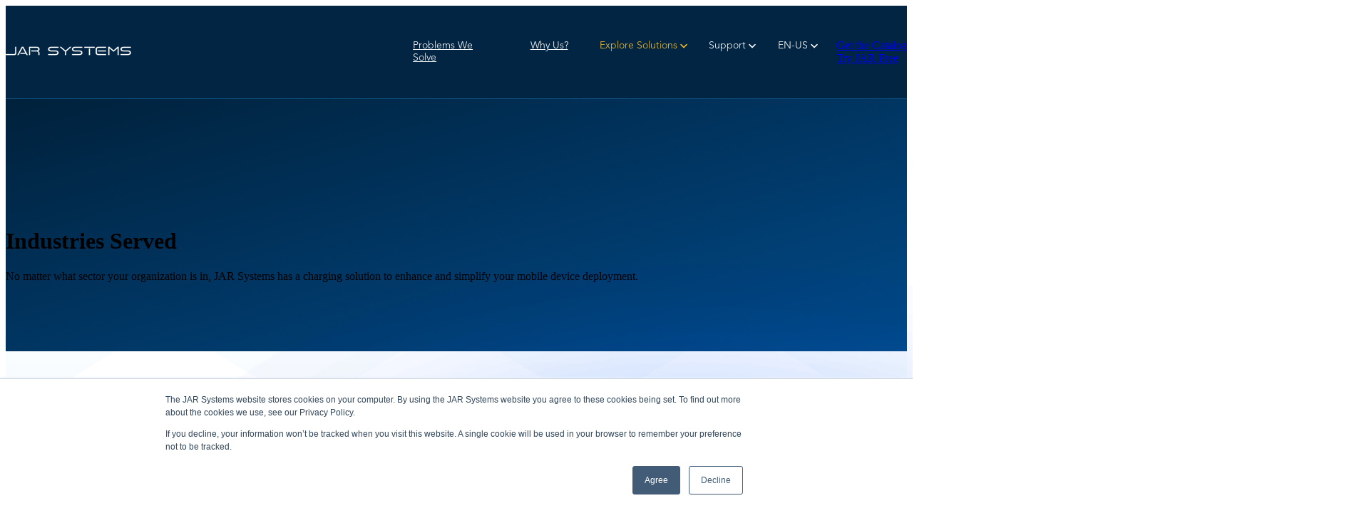

--- FILE ---
content_type: text/html; charset=UTF-8
request_url: https://www.jar-systems.com/SOLUTIONS
body_size: 17027
content:
<!doctype html><html lang="en-us"><head>
		<meta charset="utf-8">
		
    <title>Industries We Serve | JAR Systems</title>
    
		
    <meta name="description" content="JAR Systems has a singular focus. We are dedicated to making the best charging and management solutions for mobile technology. Whether you are a high school principal, a university chancellor, a corporate training officer, or a leader in a niche industry we understand the challenges your institution is facing.">
    
		
		<meta property="og:image" content="https://www.jar-systems.com/hubfs/LL%20Assets/Images/jar-social.jpg">
		<meta property="og:image:alt" content="jar-social">
		<meta property="og:image:width" content="1206">
		<meta property="og:image:height" content="603">
		<meta name="twitter:image" content="https://www.jar-systems.com/hubfs/LL%20Assets/Images/jar-social.jpg">
		<meta name="twitter:image:alt" content="jar-social">
		<meta name="twitter:card" content="summary_large_image">
		
		<link rel="SHORTCUT ICON" href="https://www.jar-systems.com/hubfs/favicon.ico">
		
		
		
		
		<meta name="viewport" content="width=device-width, initial-scale=1">

    
    <meta property="og:description" content="JAR Systems has a singular focus. We are dedicated to making the best charging and management solutions for mobile technology. Whether you are a high school principal, a university chancellor, a corporate training officer, or a leader in a niche industry we understand the challenges your institution is facing.">
    <meta property="og:title" content="Industries We Serve | JAR Systems">
    <meta name="twitter:description" content="JAR Systems has a singular focus. We are dedicated to making the best charging and management solutions for mobile technology. Whether you are a high school principal, a university chancellor, a corporate training officer, or a leader in a niche industry we understand the challenges your institution is facing.">
    <meta name="twitter:title" content="Industries We Serve | JAR Systems">

    

    

    <style>
a.cta_button{-moz-box-sizing:content-box !important;-webkit-box-sizing:content-box !important;box-sizing:content-box !important;vertical-align:middle}.hs-breadcrumb-menu{list-style-type:none;margin:0px 0px 0px 0px;padding:0px 0px 0px 0px}.hs-breadcrumb-menu-item{float:left;padding:10px 0px 10px 10px}.hs-breadcrumb-menu-divider:before{content:'›';padding-left:10px}.hs-featured-image-link{border:0}.hs-featured-image{float:right;margin:0 0 20px 20px;max-width:50%}@media (max-width: 568px){.hs-featured-image{float:none;margin:0;width:100%;max-width:100%}}.hs-screen-reader-text{clip:rect(1px, 1px, 1px, 1px);height:1px;overflow:hidden;position:absolute !important;width:1px}
</style>

<link rel="stylesheet" href="https://www.jar-systems.com/hubfs/hub_generated/template_assets/1/186043562149/1768505466595/template_base.min.css">
<link rel="stylesheet" href="https://www.jar-systems.com/hubfs/hub_generated/template_assets/1/186563272342/1768505469888/template_critical.min.css">
<link rel="stylesheet" href="https://www.jar-systems.com/hubfs/hub_generated/template_assets/1/186043631193/1768505466440/template_base-overrides.min.css">
<link rel="stylesheet" href="https://www.jar-systems.com/hubfs/hub_generated/module_assets/1/186861663301/1763660491012/module_JAR_Navigation_01.min.css">

<style>
	#hs_cos_wrapper_widget_1741097755616 .header__container {
  --dropdownwidth:192px;
  --dropdownyspacing:4px;
  --dropdownxspacing:20px;
  --dropdownlinkspacing:16px;
}

#hs_cos_wrapper_widget_1741097755616 .header__container[data-topbar-fixed=false],
#hs_cos_wrapper_widget_1741097755616 .header__container[data-topbar-fixed=true] .header__bottom {
  background:#012542;
  box-shadow:15px 25px 60px rgba(0,0,0,0%);
  --border-size:2px;
  border-bottom:1px solid #0E5283;
}

#hs_cos_wrapper_widget_1741097755616 .header__container.header-scroll[data-topbar-fixed=false],
#hs_cos_wrapper_widget_1741097755616 .header__container.header-scroll[data-topbar-fixed=true] .header__bottom {
  background:#012542;
  box-shadow:15px 25px 60px rgba(0,0,0,10%);
}

#hs_cos_wrapper_widget_1741097755616 .header__menu-item { color:#FFFFFF; }

#hs_cos_wrapper_widget_1741097755616 .header__menu--mobile .header__menu-item { color:#ffffff; }

#hs_cos_wrapper_widget_1741097755616 .btn-wrapper.btn-none-wrapper .cta-button,
#hs_cos_wrapper_widget_1741097755616 .btn-wrapper.btn-none-wrapper .cta_button {
  color:#FFFFFF;
  font-weight:400;
  font-family:Avenir;
  border:none !important;
  padding:0 !important;
}

#hs_cos_wrapper_widget_1741097755616 .header__menu-link {
  color:inherit;
  font-size:14px;
  font-weight:400;
  font-family:Avenir;
}

#hs_cos_wrapper_widget_1741097755616 .header__menu-item--depth-1>.header__menu-child-toggle svg { color:inherit; }

#hs_cos_wrapper_widget_1741097755616 .header__menu-item--depth-1.header__menu-item:hover,
#hs_cos_wrapper_widget_1741097755616 .header__menu-item--depth-1.header__menu-item:focus,
#hs_cos_wrapper_widget_1741097755616 .btn-wrapper.btn-none-wrapper .cta-button:hover,
#hs_cos_wrapper_widget_1741097755616 .btn-wrapper.btn-none-wrapper .cta-button:focus,
#hs_cos_wrapper_widget_1741097755616 .btn-wrapper.btn-none-wrapper .cta_button:hover,
#hs_cos_wrapper_widget_1741097755616 .btn-wrapper.btn-none-wrapper .cta_button:focus { color:#F5BE2B; }

#hs_cos_wrapper_widget_1741097755616 .header__menu-item--depth-1>.header__menu-link:active,
#hs_cos_wrapper_widget_1741097755616 .header__menu-item--depth-1.header__menu-link--active-link { color:#F5BE2B; }

#hs_cos_wrapper_widget_1741097755616 .header__menu--mobile .header__menu-item--depth-1.header__menu-item:hover,
#hs_cos_wrapper_widget_1741097755616 .header__menu--mobile .header__menu-item--depth-1.header__menu-item:focus,
#hs_cos_wrapper_widget_1741097755616 .header__menu--mobile .header__menu-item--depth-1>.header__menu-link:active,
#hs_cos_wrapper_widget_1741097755616 .header__menu--mobile .header__menu-item--depth-1.header__menu-link--active-link { color:#F5BE2B; }

#hs_cos_wrapper_widget_1741097755616 .header__menu--desktop .header__menu-submenu {
  border-top:2px none #1B4332;
  border-right:0px none #1B4332;
  border-bottom:0px none #1B4332;
  border-left:0px none #1B4332;
}

#hs_cos_wrapper_widget_1741097755616 .header__menu--mobile { background-color:#012542; }

#hs_cos_wrapper_widget_1741097755616 .header__menu--mobile .header__menu-submenu { background-color:#012542; }

#hs_cos_wrapper_widget_1741097755616 .header__menu-submenu { background-color:#ffffff; }

#hs_cos_wrapper_widget_1741097755616 .header__container .header__menu-submenu .header__menu-item { color:#51535C; }

#hs_cos_wrapper_widget_1741097755616 .header__container .header__menu--mobile .header__menu-submenu .header__menu-item { color:#ffffff; }

#hs_cos_wrapper_widget_1741097755616 .header__container .header__menu-submenu .header__menu-item:hover,
#hs_cos_wrapper_widget_1741097755616 .header__container .header__menu-submenu .header__menu-item:focus {
  background-color:#ffffff;
  color:#005999;
}

#hs_cos_wrapper_widget_1741097755616 .header__container .header__menu-submenu .header__menu-item:active,
#hs_cos_wrapper_widget_1741097755616 .header__container .header__menu-submenu .header__menu-link--active-link {
  background-color:#ffffff;
  color:#005999;
}

#hs_cos_wrapper_widget_1741097755616 .header__container .header__menu--mobile .header__menu-submenu .header__menu-item:active,
#hs_cos_wrapper_widget_1741097755616 .header__container .header__menu--mobile .header__menu-submenu .header__menu-item:hover,
#hs_cos_wrapper_widget_1741097755616 .header__container .header__menu--mobile .header__menu-submenu .header__menu-item:focus,
#hs_cos_wrapper_widget_1741097755616 .header__container .header__menu--mobile .header__menu-submenu .header__menu-link--active-link { color:#F5BE2B; }

#hs_cos_wrapper_widget_1741097755616 .header__menu-back {
  font-weight:400;
  font-family:Avenir;
  color:#FFFFFF;
  font-size:14px;
}

#hs_cos_wrapper_widget_1741097755616 .header__menu-back:hover { color:#F5BE2B; }

#hs_cos_wrapper_widget_1741097755616 .header__menu-announcement {
  padding-top:0.5rem;
  padding-right:1rem;
  padding-bottom:0.5rem;
  padding-left:1rem;
  margin-top:0rem;
  margin-bottom:0rem;
}

#hs_cos_wrapper_widget_1741097755616 .header__top {
  background-color:#1B4332;
  transition:background-color 250ms ease;
}

#hs_cos_wrapper_widget_1741097755616 .header__top:hover {
  background-color:#1B4332;
  transition:background-color 250ms ease;
}

#hs_cos_wrapper_widget_1741097755616 .header__menu--top .header__menu-item--depth-1:hover,
#hs_cos_wrapper_widget_1741097755616 .header__menu--top .header__menu-item--depth-1:active,
#hs_cos_wrapper_widget_1741097755616 .header__menu--top .header__menu-item--depth-1>.header__menu-link,
#hs_cos_wrapper_widget_1741097755616 .header__menu--top .header__menu-item--depth-1.header__menu-link--active-link {
  color:#FFFFFF;
  font-size:12px;
  font-family:Poppins,sans-serif;
  font-style:normal;
  font-weight:normal;
  text-decoration:none;
}

#hs_cos_wrapper_widget_1741097755616 .header__wrapper--top .lang_list_class li a,
#hs_cos_wrapper_widget_1741097755616 .header__menu--top .header__menu-link { font-size:12px; }

#hs_cos_wrapper_widget_1741097755616 .search--icon,
#hs_cos_wrapper_widget_1741097755616 .hs-search-field__input { background:#F5F7F9; }

#hs_cos_wrapper_widget_1741097755616 .hs-search-field__input:not([type='radio']):not([type='checkbox']):not([type='file']):not([type='submit']) { color:#30343B; }

#hs_cos_wrapper_widget_1741097755616 .header__menu-submenu { transition:visibility 0s linear 300ms,opacity 300ms,top 300ms; }

#hs_cos_wrapper_widget_1741097755616 .header__menu-item--open>.header__menu-submenu { transition:visibility 0s linear 0s,opacity 300ms,top 300ms,transform 300ms; }

#hs_cos_wrapper_widget_1741097755616 .header__menu-item--depth-1[data-mega="true"] .header__menu-submenu.header__menu-submenu--level-3,
#hs_cos_wrapper_widget_1741097755616 .header__menu-item--depth-1[data-mega="true"] .header__menu-item--open>.header__menu-submenu.header__menu-submenu--level-3 { transition:unset; }

#hs_cos_wrapper_widget_1741097755616 .header__container[data-layout="mobile"] .header__menu-submenu { transition:visibility 0s linear 100ms,opacity 100ms,transform 300ms; }

#hs_cos_wrapper_widget_1741097755616 .header__container[data-layout="mobile"] .header__menu-item--open>.header__menu-submenu { transition:visibility 0s linear 0s,opacity 100ms,transform 300ms; }

	/* Mega Menu */
	.header__container[data-layout='desktop'] .header__menu-item[data-mega='true'] .header__menu-submenu button.header__menu-link {
		background-color: #ffffff;
		color: #51535C !important;
	}
</style>


<style>
	.widget_1739973084034 {
		border-top: 0px none #e5e7ea;
border-bottom: 0px none #e5e7ea;

	}
    
	
	/* sm-custom_padding */
	@media(max-width: 767.99px) {
		.widget_1739973084034.sr-padding-custom,
		.widget_1739973084034 .sr-padding-custom {
			padding-top: 100px;
padding-right: 0rem;
padding-bottom: 100px;
padding-left: 0rem;
margin-top: 0rem;
margin-bottom: 0rem;

		}
	}
	
	/* lg-padding */
	@media(min-width: 768px) {
		.widget_1739973084034.sr-padding-custom,
		.widget_1739973084034 .sr-padding-custom {
			padding-top: 10rem;
padding-right: 0rem;
padding-bottom: 5rem;
padding-left: 0rem;
margin-top: 0rem;
margin-bottom: 0rem;
;
		}
	}
	.widget_1739973084034 .content-wrapper {
		
	}
</style>

<link rel="stylesheet" href="https://www.jar-systems.com/hubfs/hub_generated/module_assets/1/186439058762/1744295421688/module_JAR_Lights_01.min.css">

<style>
    .widget_1740153931930 {
		border-top: 0px none #e5e7ea;
border-bottom: 0px none #e5e7ea;

	}
    
	
</style>


<style>
	.widget_1739971632483 {
		border-top: 0px none #e5e7ea;
border-bottom: 0px none #e5e7ea;

	}
    
	.widget_1739971632483.sr-padding-custom,
	.widget_1739971632483 .sr-padding-custom {
		padding-top: 7rem;
padding-right: 0rem;
padding-bottom: 3.75rem;
padding-left: 0rem;
margin-top: 0rem;
margin-bottom: 0rem;
;
	}
	.widget_1739971632483 .content-wrapper {
		
	}
</style>

<link rel="stylesheet" href="https://www.jar-systems.com/hubfs/hub_generated/module_assets/1/186385849148/1741086373577/module_JAR_Three_Col_04.min.css">

<style>
    .widget_1740050895010 {
		border-top: 0px none #e5e7ea;
border-bottom: 0px none #e5e7ea;

	}
    
	.widget_1740050895010.sr-padding-custom,
	.widget_1740050895010 .sr-padding-custom {
		padding-top: 0px;
padding-right: 0rem;
padding-bottom: 7rem;
padding-left: 0rem;
margin-top: 0rem;
margin-bottom: 0rem;
;
	}
    .widget_1740050895010 .card-block {
        overflow: hidden;
        padding-top: calc(50px + 40px);
        
        padding-left: 50px;
        
        
        padding-right: 50px;
        
        
        padding-bottom: 36px;
        
        
        
        
        
        border-radius: 10px;
        
        aspect-ratio: 1/1;
    }
    .widget_1740050895010 .card-column:is(:hover,:focus-within) .card-block {
        padding-top: 50px;
    }
    .widget_1740050895010 .blaze-track-container {
        
    }


    
    .widget_1740050895010 .blaze-slider:not([data-enable]) .blaze-track {
        flex-wrap: wrap;
    }

    
    @media (max-width: 767px) {
        .widget_1740050895010 .card-column .card-block {
            padding-top: 50px;
        }
    }
</style>


<style>
	.widget_1739972350398 {
		border-top: 0px none #e5e7ea;
border-bottom: 0px none #e5e7ea;

	}
    
	.widget_1739972350398.sr-padding-custom,
	.widget_1739972350398 .sr-padding-custom {
		padding-top: 6.25rem;
padding-right: 0rem;
padding-bottom: 6.25rem;
padding-left: 0rem;
margin-top: 0rem;
margin-bottom: 0rem;
;
	}
	.widget_1739972350398 .content-wrapper {
		
	}
</style>


<style>
    .widget_1740155952474 {
		border-top: 0px none #e5e7ea;
border-bottom: 0px none #e5e7ea;

	}
    
	
</style>

<link class="hs-async-css" rel="preload" href="https://www.jar-systems.com/hubfs/hub_generated/template_assets/1/186043631229/1768505470083/template_aos.min.css" as="style" onload="this.onload=null;this.rel='stylesheet'">
<noscript><link rel="stylesheet" href="https://www.jar-systems.com/hubfs/hub_generated/template_assets/1/186043631229/1768505470083/template_aos.min.css"></noscript>

<style>
	
		.jar-testimonials-two-col-01:not(.aos-init) {
			display: none;
		}
		
		.animate-up:not(.aos-init) {
			display: none;
		}
		
		.sr_module:not(.hero-anim,.no-anim) :is(.card,[class*="sr-card"]):nth-of-type(1):not(.aos-init) {
			display: none;
		}
		
		.sr_module:not(.hero-anim,.no-anim) :is(.card,[class*="sr-card"]):nth-of-type(2):not(.aos-init) {
			display: none;
		}
		
		.sr_module:not(.hero-anim,.no-anim) :is(.card,[class*="sr-card"]):nth-of-type(3):not(.aos-init) {
			display: none;
		}
		
		.sr_module:not(.hero-anim,.no-anim) :is(.card,[class*="sr-card"]):nth-of-type(4):not(.aos-init) {
			display: none;
		}
		
		.sr_module:not(.hero-anim,.no-anim) :is(.card,[class*="sr-card"]):nth-of-type(5):not(.aos-init) {
			display: none;
		}
		
		.sr_module:not(.hero-anim,.no-anim):not(.no-anim) :is(.sr-video video, .responsive-image:not(button)):not(.aos-init) {
			display: none;
		}
		
	.hero-anim .heading {
		transition-property: opacity, transform, background-color, color, border, border-radius, box-shadow, scale ;
		transition-duration: 1s ;
		transition-timing-function: ease-out;
		transition-delay: 0s;
		transform-origin: top left;
	}
	@keyframes widget_1740425133233Animation1 {
		0% {
			
			opacity: 0.0;
			transform: translateX(0) translateY(-20px);
			
			}
		100% {
			
			opacity: 1.0;
			transform: translateX(0) translateY(0);
			
			}
		
	}
	.hero-anim .heading {
		animation-name: widget_1740425133233Animation1;
		animation-duration: 1s;
		animation-delay: 0s;
		animation-iteration-count: 1;
		animation-timing-function: ease-out;
		animation-direction: normal;
		animation-fill-mode: forwards;
	}
	.hero-anim :is(.col-content, .description, .column_features) {
		transition-property: opacity, transform, background-color, color, border, border-radius, box-shadow, scale ;
		transition-duration: 1s ;
		transition-timing-function: ease-out;
		transition-delay: 0s;
		transform-origin: top left;
	}
	@keyframes widget_1740425133233Animation2 {
		0% {
			
			opacity: 0.0;
			transform: translateX(0) translateY(-20px);
			
			}
		100% {
			
			opacity: 1.0;
			transform: translateX(0) translateY(0);
			
			}
		
	}
	.hero-anim :is(.col-content, .description, .column_features) {
		animation-name: widget_1740425133233Animation2;
		animation-duration: 1s;
		animation-delay: 0.25s;
		animation-iteration-count: 1;
		animation-timing-function: ease-out;
		animation-direction: normal;
		animation-fill-mode: forwards;
	}
	.hero-anim .cta-group {
		transition-property: opacity, transform, background-color, color, border, border-radius, box-shadow, scale ;
		transition-duration: 1s ;
		transition-timing-function: ease-out;
		transition-delay: 0s;
		transform-origin: top left;
	}
	@keyframes widget_1740425133233Animation3 {
		0% {
			
			opacity: 0.0;
			transform: translateX(0) translateY(-20px);
			
			}
		100% {
			
			opacity: 1.0;
			transform: translateX(0) translateY(0);
			
			}
		
	}
	.hero-anim .cta-group {
		animation-name: widget_1740425133233Animation3;
		animation-duration: 1s;
		animation-delay: 0.5s;
		animation-iteration-count: 1;
		animation-timing-function: ease-out;
		animation-direction: normal;
		animation-fill-mode: forwards;
	}
	.hero-anim .responsive-image:not(button) {
		transition-property: opacity, transform, background-color, color, border, border-radius, box-shadow, scale ;
		transition-duration: 1s ;
		transition-timing-function: ease-out;
		transition-delay: 0s;
		transform-origin: top left;
	}
	@keyframes widget_1740425133233Animation4 {
		0% {
			
			opacity: 0.0;
			transform: translateX(0) translateY(-20px);
			
			}
		100% {
			
			opacity: 1.0;
			transform: translateX(0) translateY(0);
			
			}
		
	}
	.hero-anim .responsive-image:not(button) {
		animation-name: widget_1740425133233Animation4;
		animation-duration: 1s;
		animation-delay: 0.75s;
		animation-iteration-count: 1;
		animation-timing-function: ease-out;
		animation-direction: normal;
		animation-fill-mode: forwards;
	}
	.dnd-section:has(.hero-anim) .jar-lights-01 {
		transition-property: opacity, transform, background-color, color, border, border-radius, box-shadow, scale ;
		transition-duration: 0.5s ;
		transition-timing-function: ease-out;
		transition-delay: 0s;
		
	}
	@keyframes widget_1740425133233Animation5 {
		0% {
			
			opacity: 0.0;
			transform: translateX(0) translateY(0);
			
			}
		100% {
			
			opacity: 1.0;
			transform: translateX(0) translateY(0);
			
			}
		
	}
	.dnd-section:has(.hero-anim) .jar-lights-01 {
		animation-name: widget_1740425133233Animation5;
		animation-duration: 0.5s;
		animation-delay: 1s;
		animation-iteration-count: 1;
		animation-timing-function: ease-out;
		animation-direction: normal;
		animation-fill-mode: forwards;
	}
	
</style>


<style>
	#hs_cos_wrapper_widget_1741092667734 .sr-richtext {}

	.widget_1741092667734 {
		
	}
    
	@media(min-width: 768px) and (max-width: 991.99px) {
	}
	@media(max-width: 767.99px) {
	}
</style>

<link rel="stylesheet" href="https://www.jar-systems.com/hubfs/hub_generated/module_assets/1/195570985907/1757015191685/module_JAR_search_input.min.css">

<style>
  #hs_cos_wrapper_widget_1757013986702 .hs-search-field__bar>form {}

#hs_cos_wrapper_widget_1757013986702 .hs-search-field__bar>form>label {}

#hs_cos_wrapper_widget_1757013986702 .hs-search-field__bar>form>.hs-search-field__input {}

#hs_cos_wrapper_widget_1757013986702 .hs-search-field__button {}

#hs_cos_wrapper_widget_1757013986702 .hs-search-field__button:hover,
#hs_cos_wrapper_widget_1757013986702 .hs-search-field__button:focus {}

#hs_cos_wrapper_widget_1757013986702 .hs-search-field__button:active {}

#hs_cos_wrapper_widget_1757013986702 .hs-search-field__form {
  position:relative;
  display:flex;
  flex-wrap:wrap;
  align-items:center;
  gap:12px;
}

#hs_cos_wrapper_widget_1757013986702 .hs-search-field__input {
  height:3rem;
  border-radius:12px;
  padding-right:3.25rem !important;
}

#hs_cos_wrapper_widget_1757013986702 .hs-search-field__bar button svg {
  width:18px;
  height:18px;
}

#hs_cos_wrapper_widget_1757013986702 .hs-search-field__button {
  position:absolute;
  top:6px;
  right:6px;
  height:calc(3rem - 12px);
  width:3rem;
  border-radius:10px;
  display:inline-flex;
  align-items:center;
  justify-content:center;
  background:var(--primary,#012542);
  color:#fff;
  border:0;
  cursor:pointer;
  transition:filter .15s ease-in-out,transform .02s ease-in-out;
}

#hs_cos_wrapper_widget_1757013986702 .hs-search-field__button:hover { filter:brightness(1.08); }

#hs_cos_wrapper_widget_1757013986702 .hs-search-field__button:active { transform:translateY(1px); }

@media (max-width:480px) {
  #hs_cos_wrapper_widget_1757013986702 .hs-search-field__button {
    right:8px;
    top:8px;
    width:2.75rem;
    height:calc(3rem - 16px);
  }
}

#hs_cos_wrapper_widget_1757013986702 .hs-search-field__suggestions {
  padding:0;
  margin:0;
  list-style:none;
}

#hs_cos_wrapper_widget_1757013986702 .hs-search-field--open .hs-search-field__suggestions,
#hs_cos_wrapper_widget_1757013986702 .inpage-editor-active-field .hs-search-field__suggestions {
  position:absolute;
  width:100%;
  z-index:1000;
  border:1px solid #cdcdcd;
  background:#fff;
  box-shadow:1px 10px 16px -9px rgba(122,122,122,.75);
}

#hs_cos_wrapper_widget_1757013986702 .hs-search-field__suggestions li {
  display:block;
  padding:0;
  margin:0;
}

#hs_cos_wrapper_widget_1757013986702 .hs-search-field__suggestions .results-for { font-weight:bold; }

#hs_cos_wrapper_widget_1757013986702 .hs-search-field__suggestions a,
#hs_cos_wrapper_widget_1757013986702 .hs-search-field__suggestions .results-for {
  display:block;
  padding:0 10px;
  line-height:1.7rem;
}

#hs_cos_wrapper_widget_1757013986702 .hs-search-field__suggestions a:hover,
#hs_cos_wrapper_widget_1757013986702 .hs-search-field__suggestions a:focus {
  background:rgba(0,0,0,.1);
  outline:none;
}

#hs_cos_wrapper_widget_1757013986702 .hs-search-field__suggestions-container {
  position:relative;
  flex-basis:100%;
}

#hs_cos_wrapper_widget_1757013986702 .hs-search-field__label { flex-basis:100%; }

#hs_cos_wrapper_widget_1757013986702 .hs-search-field__bar--button-beneath .hs-search-field__input { flex-basis:100%; }

#hs_cos_wrapper_widget_1757013986702 .hs-search-field__bar--button-beneath .hs-search-field__button {
  margin-top:.725rem;
  margin-right:.725rem;
}

#hs_cos_wrapper_widget_1757013986702 .hs-search-field__bar--button-align-right .hs-search-field__button {
  margin-right:0;
  margin-left:.725rem;
  order:2;
}

#hs_cos_wrapper_widget_1757013986702 .hs-search-field__bar--button-beneath .hs-search-field__suggestions-container {
  min-width:75%;
  flex-basis:auto;
  flex-grow:1;
}

#hs_cos_wrapper_widget_1757013986702 .show-for-sr {
  position:absolute !important;
  overflow:hidden !important;
  height:1px !important;
  width:1px !important;
  padding:0 !important;
  border:0 !important;
  clip:rect(0,0,0,0) !important;
  white-space:nowrap !important;
}

</style>


<style>
	#hs_cos_wrapper_widget_1741092814064 .sr-richtext {}

	.widget_1741092814064 {
		
	}
    
	@media(min-width: 768px) and (max-width: 991.99px) {
	}
	@media(max-width: 767.99px) {
	}
</style>


<style>
    #hs_cos_wrapper_widget_1741092054711 .heading {}

</style>


<style>
	#hs_cos_wrapper_widget_1741092123815 .sr-richtext {}

	.widget_1741092123815 {
		
	}
    
	@media(min-width: 768px) and (max-width: 991.99px) {
	}
	@media(max-width: 767.99px) {
	}
</style>


<style>
    #hs_cos_wrapper_module_17410921907003 .heading {}

</style>


<style>
	#hs_cos_wrapper_module_17410921907004 .sr-richtext {}

	.module_17410921907004 {
		
	}
    
	@media(min-width: 768px) and (max-width: 991.99px) {
	}
	@media(max-width: 767.99px) {
	}
</style>


<style>
    #hs_cos_wrapper_module_17410922481163 .heading {}

</style>


<style>
	#hs_cos_wrapper_module_17410922481164 .sr-richtext {}

	.module_17410922481164 {
		
	}
    
	@media(min-width: 768px) and (max-width: 991.99px) {
	}
	@media(max-width: 767.99px) {
	}
</style>


<style>
    #hs_cos_wrapper_module_17410923127344 .heading {}

</style>


<style>
	#hs_cos_wrapper_module_17410923127345 .sr-richtext {}

	.module_17410923127345 {
		
	}
    
	@media(min-width: 768px) and (max-width: 991.99px) {
	}
	@media(max-width: 767.99px) {
	}
</style>


<style>
    #hs_cos_wrapper_module_17410924129374 .heading {}

</style>


<style>
	#hs_cos_wrapper_module_17410924129375 .sr-richtext {}

	.module_17410924129375 {
		
	}
    
	@media(min-width: 768px) and (max-width: 991.99px) {
	}
	@media(max-width: 767.99px) {
	}
</style>


<style>
	#hs_cos_wrapper_module_1741092484337 .sr-richtext {}

	.module_1741092484337 {
		
	}
    
	@media(min-width: 768px) and (max-width: 991.99px) {
	}
	@media(max-width: 767.99px) {
	}
</style>


<style>
	#hs_cos_wrapper_module_17424692087034 .sr-richtext {}

	.module_17424692087034 {
		
	}
    
	@media(min-width: 768px) and (max-width: 991.99px) {
	}
	@media(max-width: 767.99px) {
	}
</style>


<style>
	#hs_cos_wrapper_module_17424692087036 .sr-richtext {}

	.module_17424692087036 {
		
	}
    
	@media(min-width: 768px) and (max-width: 991.99px) {
	}
	@media(max-width: 767.99px) {
	}
</style>

<style>
@font-face {
  font-family: "Avenir";
  src: url("https://www.jar-systems.com/hubfs/AvenirLTStd-Light.woff") format("woff");
  font-display: swap;
}

@font-face {
  font-family: "Avenir";
  src: url("https://www.jar-systems.com/hubfs/AvenirLTStd-Roman.woff") format("woff");
  font-display: swap;
  font-weight: 600;
}

@font-face {
  font-family: "Avenir";
  src: url("https://www.jar-systems.com/hubfs/AvenirLTStd-Light.woff") format("woff");
  font-display: swap;
  font-weight: 400;
}

@font-face {
  font-family: "Avenir";
  src: url("https://www.jar-systems.com/hubfs/AvenirLTStd-Book.woff") format("woff");
  font-display: swap;
  font-weight: 500;
}

@font-face {
  font-family: "Avenir";
  src: url("https://www.jar-systems.com/hubfs/AvenirLTStd-Light.woff") format("woff");
  font-display: swap;
  font-weight: 400;
}

@font-face {
  font-family: "Avenir";
  src: url("https://www.jar-systems.com/hubfs/AvenirLTStd-Light.woff") format("woff");
  font-display: swap;
}

@font-face {
  font-family: "Avenir";
  src: url("https://www.jar-systems.com/hubfs/AvenirLTStd-Black.woff") format("woff");
  font-display: swap;
  font-weight: 800;
}
</style>

<!-- Editor Styles -->
<style id="hs_editor_style" type="text/css">
.site_footer-row-2-max-width-section-centering > .row-fluid {
  max-width: 1110px !important;
  margin-left: auto !important;
  margin-right: auto !important;
}
.site_footer-row-4-max-width-section-centering > .row-fluid {
  max-width: 1110px !important;
  margin-left: auto !important;
  margin-right: auto !important;
}
.site_footer-row-6-max-width-section-centering > .row-fluid {
  max-width: 1110px !important;
  margin-left: auto !important;
  margin-right: auto !important;
}
/* HubSpot Non-stacked Media Query Styles */
@media (min-width:768px) {
  .site_footer-row-2-vertical-alignment > .row-fluid {
    display: -ms-flexbox !important;
    -ms-flex-direction: row;
    display: flex !important;
    flex-direction: row;
  }
  .site_footer-row-4-vertical-alignment > .row-fluid {
    display: -ms-flexbox !important;
    -ms-flex-direction: row;
    display: flex !important;
    flex-direction: row;
  }
  .site_footer-row-6-vertical-alignment > .row-fluid {
    display: -ms-flexbox !important;
    -ms-flex-direction: row;
    display: flex !important;
    flex-direction: row;
  }
  .cell_1741092668036-vertical-alignment {
    display: -ms-flexbox !important;
    -ms-flex-direction: column !important;
    -ms-flex-pack: center !important;
    display: flex !important;
    flex-direction: column !important;
    justify-content: center !important;
  }
  .cell_1741092668036-vertical-alignment > div {
    flex-shrink: 0 !important;
  }
  .cell_1741092668036-row-0-vertical-alignment > .row-fluid {
    display: -ms-flexbox !important;
    -ms-flex-direction: row;
    display: flex !important;
    flex-direction: row;
  }
  .cell_17410958572222-vertical-alignment {
    display: -ms-flexbox !important;
    -ms-flex-direction: column !important;
    -ms-flex-pack: center !important;
    display: flex !important;
    flex-direction: column !important;
    justify-content: center !important;
  }
  .cell_17410958572222-vertical-alignment > div {
    flex-shrink: 0 !important;
  }
  .cell_1757013986715-vertical-alignment {
    display: -ms-flexbox !important;
    -ms-flex-direction: column !important;
    -ms-flex-pack: center !important;
    display: flex !important;
    flex-direction: column !important;
    justify-content: center !important;
  }
  .cell_1757013986715-vertical-alignment > div {
    flex-shrink: 0 !important;
  }
  .cell_1741095857221-vertical-alignment {
    display: -ms-flexbox !important;
    -ms-flex-direction: column !important;
    -ms-flex-pack: center !important;
    display: flex !important;
    flex-direction: column !important;
    justify-content: center !important;
  }
  .cell_1741095857221-vertical-alignment > div {
    flex-shrink: 0 !important;
  }
  .cell_1741092412937-vertical-alignment {
    display: -ms-flexbox !important;
    -ms-flex-direction: column !important;
    -ms-flex-pack: start !important;
    display: flex !important;
    flex-direction: column !important;
    justify-content: flex-start !important;
  }
  .cell_1741092412937-vertical-alignment > div {
    flex-shrink: 0 !important;
  }
  .cell_1741092312734-vertical-alignment {
    display: -ms-flexbox !important;
    -ms-flex-direction: column !important;
    -ms-flex-pack: start !important;
    display: flex !important;
    flex-direction: column !important;
    justify-content: flex-start !important;
  }
  .cell_1741092312734-vertical-alignment > div {
    flex-shrink: 0 !important;
  }
  .cell_1741092248115-vertical-alignment {
    display: -ms-flexbox !important;
    -ms-flex-direction: column !important;
    -ms-flex-pack: start !important;
    display: flex !important;
    flex-direction: column !important;
    justify-content: flex-start !important;
  }
  .cell_1741092248115-vertical-alignment > div {
    flex-shrink: 0 !important;
  }
  .cell_1741092190699-vertical-alignment {
    display: -ms-flexbox !important;
    -ms-flex-direction: column !important;
    -ms-flex-pack: start !important;
    display: flex !important;
    flex-direction: column !important;
    justify-content: flex-start !important;
  }
  .cell_1741092190699-vertical-alignment > div {
    flex-shrink: 0 !important;
  }
  .cell_17410920550342-vertical-alignment {
    display: -ms-flexbox !important;
    -ms-flex-direction: column !important;
    -ms-flex-pack: start !important;
    display: flex !important;
    flex-direction: column !important;
    justify-content: flex-start !important;
  }
  .cell_17410920550342-vertical-alignment > div {
    flex-shrink: 0 !important;
  }
  .cell_17424692087022-vertical-alignment {
    display: -ms-flexbox !important;
    -ms-flex-direction: column !important;
    -ms-flex-pack: center !important;
    display: flex !important;
    flex-direction: column !important;
    justify-content: center !important;
  }
  .cell_17424692087022-vertical-alignment > div {
    flex-shrink: 0 !important;
  }
  .cell_17424692087022-row-0-vertical-alignment > .row-fluid {
    display: -ms-flexbox !important;
    -ms-flex-direction: row;
    display: flex !important;
    flex-direction: row;
  }
  .cell_17424692087032-vertical-alignment {
    display: -ms-flexbox !important;
    -ms-flex-direction: column !important;
    -ms-flex-pack: center !important;
    display: flex !important;
    flex-direction: column !important;
    justify-content: center !important;
  }
  .cell_17424692087032-vertical-alignment > div {
    flex-shrink: 0 !important;
  }
  .cell_1745253656629-vertical-alignment {
    display: -ms-flexbox !important;
    -ms-flex-direction: column !important;
    -ms-flex-pack: center !important;
    display: flex !important;
    flex-direction: column !important;
    justify-content: center !important;
  }
  .cell_1745253656629-vertical-alignment > div {
    flex-shrink: 0 !important;
  }
  .cell_1742469208703-vertical-alignment {
    display: -ms-flexbox !important;
    -ms-flex-direction: column !important;
    -ms-flex-pack: center !important;
    display: flex !important;
    flex-direction: column !important;
    justify-content: center !important;
  }
  .cell_1742469208703-vertical-alignment > div {
    flex-shrink: 0 !important;
  }
}
/* HubSpot Styles (default) */
.body_dnd_area-row-0-background-layers {
  background-image: linear-gradient(to bottom right, rgba(0, 33, 59, 1), rgba(1, 74, 137, 1)) !important;
  background-position: left top !important;
  background-size: auto !important;
  background-repeat: no-repeat !important;
}
.body_dnd_area-row-1-background-layers {
  background-image: url('https://www.jar-systems.com/hubfs/LL%20Assets/Images/Hex%20background.svg') !important;
  background-position: center center !important;
  background-size: cover !important;
  background-repeat: no-repeat !important;
}
.body_dnd_area-row-2-background-layers {
  background-image: linear-gradient(to bottom, rgba(0, 33, 59, 1), rgba(1, 74, 137, 1)) !important;
  background-position: left top !important;
  background-size: auto !important;
  background-repeat: no-repeat !important;
}
.site_footer-row-1-padding {
  padding-top: 80px !important;
}
.site_footer-row-2-padding {
  padding-bottom: 0px !important;
  padding-left: 15px !important;
  padding-right: 15px !important;
}
.site_footer-row-4-padding {
  padding-top: 24px !important;
  padding-left: 15px !important;
  padding-right: 15px !important;
}
.site_footer-row-6-padding {
  padding-bottom: 64px !important;
  padding-left: 15px !important;
  padding-right: 15px !important;
}
/* HubSpot Styles (mobile) */
@media (max-width: 767px) {
  .site_footer-row-4-padding {
    padding-top: 40px !important;
  }
  .cell_17410958572222-padding {
    padding-top: 1rem !important;
  }
  .cell_17424692087032-padding {
    padding-top: 1rem !important;
  }
}
</style>
<style>
  @font-face {
    font-family: "Montserrat";
    font-weight: 400;
    font-style: normal;
    font-display: swap;
    src: url("/_hcms/googlefonts/Montserrat/regular.woff2") format("woff2"), url("/_hcms/googlefonts/Montserrat/regular.woff") format("woff");
  }
  @font-face {
    font-family: "Montserrat";
    font-weight: 700;
    font-style: normal;
    font-display: swap;
    src: url("/_hcms/googlefonts/Montserrat/700.woff2") format("woff2"), url("/_hcms/googlefonts/Montserrat/700.woff") format("woff");
  }
  @font-face {
    font-family: "Montserrat";
    font-weight: 700;
    font-style: normal;
    font-display: swap;
    src: url("/_hcms/googlefonts/Montserrat/700.woff2") format("woff2"), url("/_hcms/googlefonts/Montserrat/700.woff") format("woff");
  }
  @font-face {
    font-family: "Poppins";
    font-weight: 400;
    font-style: normal;
    font-display: swap;
    src: url("/_hcms/googlefonts/Poppins/regular.woff2") format("woff2"), url("/_hcms/googlefonts/Poppins/regular.woff") format("woff");
  }
  @font-face {
    font-family: "Poppins";
    font-weight: 700;
    font-style: normal;
    font-display: swap;
    src: url("/_hcms/googlefonts/Poppins/700.woff2") format("woff2"), url("/_hcms/googlefonts/Poppins/700.woff") format("woff");
  }
</style>

    
<script data-search_input-config="config_widget_1757013986702" type="application/json">
{
  "autosuggest_results_message": "Results for [[search_term]]",
  "autosuggest_no_results_message": "No suggestions for [[search_term]]",
  "sr_empty_search_field_message": "There are no suggestions because the field is empty.",
  "sr_autosuggest_results_message": "There are [[number_of_results]] suggestions for [[search_term]].",
  "sr_search_field_aria_label": "Site search with suggestions.",
  "sr_search_button_aria_label": "Search"
}
</script>

<script id="hs-search-input__valid-content-types" type="application/json">
[
  "SITE_PAGE","LANDING_PAGE","BLOG_POST","LISTING_PAGE","KNOWLEDGE_ARTICLE","HS_CASE_STUDY"
]
</script>



    
<!--  Added by GoogleAnalytics integration -->
<script>
var _hsp = window._hsp = window._hsp || [];
_hsp.push(['addPrivacyConsentListener', function(consent) { if (consent.allowed || (consent.categories && consent.categories.analytics)) {
  (function(i,s,o,g,r,a,m){i['GoogleAnalyticsObject']=r;i[r]=i[r]||function(){
  (i[r].q=i[r].q||[]).push(arguments)},i[r].l=1*new Date();a=s.createElement(o),
  m=s.getElementsByTagName(o)[0];a.async=1;a.src=g;m.parentNode.insertBefore(a,m)
})(window,document,'script','//www.google-analytics.com/analytics.js','ga');
  ga('create','UA-21123202-1','auto');
  ga('send','pageview');
}}]);
</script>

<!-- /Added by GoogleAnalytics integration -->

<!--  Added by GoogleAnalytics4 integration -->
<script>
var _hsp = window._hsp = window._hsp || [];
window.dataLayer = window.dataLayer || [];
function gtag(){dataLayer.push(arguments);}

var useGoogleConsentModeV2 = true;
var waitForUpdateMillis = 1000;


if (!window._hsGoogleConsentRunOnce) {
  window._hsGoogleConsentRunOnce = true;

  gtag('consent', 'default', {
    'ad_storage': 'denied',
    'analytics_storage': 'denied',
    'ad_user_data': 'denied',
    'ad_personalization': 'denied',
    'wait_for_update': waitForUpdateMillis
  });

  if (useGoogleConsentModeV2) {
    _hsp.push(['useGoogleConsentModeV2'])
  } else {
    _hsp.push(['addPrivacyConsentListener', function(consent){
      var hasAnalyticsConsent = consent && (consent.allowed || (consent.categories && consent.categories.analytics));
      var hasAdsConsent = consent && (consent.allowed || (consent.categories && consent.categories.advertisement));

      gtag('consent', 'update', {
        'ad_storage': hasAdsConsent ? 'granted' : 'denied',
        'analytics_storage': hasAnalyticsConsent ? 'granted' : 'denied',
        'ad_user_data': hasAdsConsent ? 'granted' : 'denied',
        'ad_personalization': hasAdsConsent ? 'granted' : 'denied'
      });
    }]);
  }
}

gtag('js', new Date());
gtag('set', 'developer_id.dZTQ1Zm', true);
gtag('config', 'G-Z056V2K40T');
</script>
<script async src="https://www.googletagmanager.com/gtag/js?id=G-Z056V2K40T"></script>

<!-- /Added by GoogleAnalytics4 integration -->

<!--  Added by GoogleTagManager integration -->
<script>
var _hsp = window._hsp = window._hsp || [];
window.dataLayer = window.dataLayer || [];
function gtag(){dataLayer.push(arguments);}

var useGoogleConsentModeV2 = true;
var waitForUpdateMillis = 1000;



var hsLoadGtm = function loadGtm() {
    if(window._hsGtmLoadOnce) {
      return;
    }

    if (useGoogleConsentModeV2) {

      gtag('set','developer_id.dZTQ1Zm',true);

      gtag('consent', 'default', {
      'ad_storage': 'denied',
      'analytics_storage': 'denied',
      'ad_user_data': 'denied',
      'ad_personalization': 'denied',
      'wait_for_update': waitForUpdateMillis
      });

      _hsp.push(['useGoogleConsentModeV2'])
    }

    (function(w,d,s,l,i){w[l]=w[l]||[];w[l].push({'gtm.start':
    new Date().getTime(),event:'gtm.js'});var f=d.getElementsByTagName(s)[0],
    j=d.createElement(s),dl=l!='dataLayer'?'&l='+l:'';j.async=true;j.src=
    'https://www.googletagmanager.com/gtm.js?id='+i+dl;f.parentNode.insertBefore(j,f);
    })(window,document,'script','dataLayer','GTM-TR463ZH');

    window._hsGtmLoadOnce = true;
};

_hsp.push(['addPrivacyConsentListener', function(consent){
  if(consent.allowed || (consent.categories && consent.categories.analytics)){
    hsLoadGtm();
  }
}]);

</script>

<!-- /Added by GoogleTagManager integration -->

    <link rel="canonical" href="https://www.jar-systems.com/solutions">

<!-- Facebook Pixel Code -->
<script>
!function(f,b,e,v,n,t,s){if(f.fbq)return;n=f.fbq=function(){n.callMethod?
n.callMethod.apply(n,arguments):n.queue.push(arguments)};if(!f._fbq)f._fbq=n;
n.push=n;n.loaded=!0;n.version='2.0';n.queue=[];t=b.createElement(e);t.async=!0;
t.src=v;s=b.getElementsByTagName(e)[0];s.parentNode.insertBefore(t,s)}(window,
document,'script','https://connect.facebook.net/en_US/fbevents.js');
fbq('init', '290087781365875');
fbq('track', 'PageView');
</script>
<noscript>&lt;img  height="1" width="1" style="display:none" src="https://www.facebook.com/tr?id=290087781365875&amp;amp;ev=PageView&amp;amp;noscript=1"&gt;</noscript>
<!-- DO NOT MODIFY -->
<!-- End Facebook Pixel Code -->

<!-- Hotjar Tracking Code for www.jar-systems.com -->
<script>
    (function(h,o,t,j,a,r){
        h.hj=h.hj||function(){(h.hj.q=h.hj.q||[]).push(arguments)};
        h._hjSettings={hjid:1238530,hjsv:6};
        a=o.getElementsByTagName('head')[0];
        r=o.createElement('script');r.async=1;
        r.src=t+h._hjSettings.hjid+j+h._hjSettings.hjsv;
        a.appendChild(r);
    })(window,document,'https://static.hotjar.com/c/hotjar-','.js?sv=');
</script>

<meta property="og:url" content="https://www.jar-systems.com/solutions">
<meta name="twitter:card" content="summary">
<meta http-equiv="content-language" content="en-us">
<link rel="alternate" hreflang="en-us" href="https://www.jar-systems.com/solutions">
<link rel="alternate" hreflang="es-us" href="https://www.jar-systems.com/es-us/solutions">
<link rel="alternate" hreflang="fr-ca" href="https://www.jar-systems.com/fr-ca/solutions">






		
		
		
		
    <script type="application/ld+json">
      {
        "@context": "https://schema.org",
        "@graph": [
          {
            "@type": "Organization",
            "@id": "https://www.jar-systems.com/#organization",
            "name": "JAR Systems",
            "url": "https://www.jar-systems.com/",
            "logo": {
              "@type": "ImageObject",
              "url": "https://www.jar-systems.com/hs-fs/hubfs/LL%20Assets/Images/Logo.png"
            },
            "telephone": "+1-866-393-4202",
            "sameAs": [
              "https://www.instagram.com/jarsystems",
              "https://www.linkedin.com/company/2204102"
            ]
          },
          {
            "@type": "WebSite",
            "@id": "https://www.jar-systems.com/#website",
            "url": "https://www.jar-systems.com/",
            "name": "JAR Systems",
            "publisher": {
              "@id": "https://www.jar-systems.com/#organization"
            }
          },
          {
            "@type": "WebPage",
            "@id": "#webpage",
            "url": "",
            "name": "Industries We Serve | JAR Systems",
            "description": "JAR Systems has a singular focus. We are dedicated to making the best charging and management solutions for mobile technology. Whether you are a high school principal, a university chancellor, a corporate training officer, or a leader in a niche industry we understand the challenges your institution is facing.",
            "inLanguage": "en-us",
            "isPartOf": {
              "@id": "https://www.jar-systems.com/#website"
            }
          }
        ]
      }
      </script>
    <script data-type="debug">
    /*
    (ContentMeta: {
  &quot;canonicalUrl&quot; : &quot;https://www.jar-systems.com/solutions&quot;,
  &quot;deferDynamicValues&quot; : false,
  &quot;featuredImageAltText&quot; : &quot;&quot;,
  &quot;featuredImageHeight&quot; : 0,
  &quot;featuredImageUrl&quot; : &quot;&quot;,
  &quot;featuredImageWidth&quot; : 0,
  &quot;htmlTitle&quot; : &quot;Industries We Serve | JAR Systems&quot;,
  &quot;linkRelCanonicalUrl&quot; : &quot;https://www.jar-systems.com/solutions&quot;,
  &quot;metaDescription&quot; : &quot;JAR Systems has a singular focus. We are dedicated to making the best charging and management solutions for mobile technology. Whether you are a high school principal, a university chancellor, a corporate training officer, or a leader in a niche industry we understand the challenges your institution is facing.&quot;,
  &quot;metaKeywords&quot; : &quot;&quot;,
  &quot;name&quot; : &quot;Industries We Serve&quot;,
  &quot;unescapedHtmlTitle&quot; : &quot;Industries We Serve | JAR Systems&quot;,
  &quot;unescapedMetaDescription&quot; : &quot;JAR Systems has a singular focus. We are dedicated to making the best charging and management solutions for mobile technology. Whether you are a high school principal, a university chancellor, a corporate training officer, or a leader in a niche industry we understand the challenges your institution is facing.&quot;
})
    null
    */
    </script>
  <meta name="generator" content="HubSpot"></head>

	<body class="   hs-content-id-6008289451 hs-site-page page hs-content-path-solutions hs-content-name-industries-we-serve   sr dnd_page">
<!--  Added by AdRoll integration -->
<script type="text/javascript">
  adroll_adv_id = "7KWYLTYJYFEAVHHZXMAQ4P";
  adroll_pix_id = "XEB54S6QFBCZDDGJHSWXJL";
  var _hsp = window._hsp = window._hsp || [];
  (function () {
      var _onload = function(){
          if (document.readyState && !/loaded|complete/.test(document.readyState)){setTimeout(_onload, 10);return}
          if (!window.__adroll_loaded){__adroll_loaded=true;setTimeout(_onload, 50);return}
          _hsp.push(['addPrivacyConsentListener', function(consent) { if (consent.allowed || (consent.categories && consent.categories.advertisement)) {
            var scr = document.createElement("script");
            var host = (("https:" == document.location.protocol) ? "https://s.adroll.com" : "http://a.adroll.com");
            scr.setAttribute('async', 'true');
            scr.type = "text/javascript";
            scr.src = host + "/j/roundtrip.js";
            ((document.getElementsByTagName('head') || [null])[0] ||
                document.getElementsByTagName('script')[0].parentNode).appendChild(scr);
          }}]);
      };
      if (window.addEventListener) {window.addEventListener('load', _onload, false);}
      else {window.attachEvent('onload', _onload)}
  }());
</script>

<!-- /Added by AdRoll integration -->

<!--  Added by GoogleTagManager integration -->
<noscript><iframe src="https://www.googletagmanager.com/ns.html?id=GTM-TR463ZH" height="0" width="0" style="display:none;visibility:hidden"></iframe></noscript>

<!-- /Added by GoogleTagManager integration -->


		
			
			
				<div data-global-resource-path="sr/templates/partials/site_header.html"><div class="container-fluid">
<div class="row-fluid-wrapper">
<div class="row-fluid">
<div class="span12 widget-span widget-type-cell " style="" data-widget-type="cell" data-x="0" data-w="12">

<div class="row-fluid-wrapper row-depth-1 row-number-1 dnd-section">
<div class="row-fluid ">
<div class="span12 widget-span widget-type-cell dnd-column" style="" data-widget-type="cell" data-x="0" data-w="12">

<div class="row-fluid-wrapper row-depth-1 row-number-2 dnd-row">
<div class="row-fluid ">
<div class="span12 widget-span widget-type-custom_widget dnd-module" style="" data-widget-type="custom_widget" data-x="0" data-w="12">
<div id="hs_cos_wrapper_widget_1741097755616" class="hs_cos_wrapper hs_cos_wrapper_widget hs_cos_wrapper_type_module" style="" data-hs-cos-general-type="widget" data-hs-cos-type="module">


		
		
		
		
		
		
		






























<header class="header__container header__container--left" data-fixed="true" data-scroll="false" data-transparent="false" data-type="mega" data-topbar-fixed="true">
	<a class="skip-main bg-dark text-white" href="#main-content">Skip to main content</a>
	<script>
		
		const header = document.querySelector('.header__container');
		const device = window.matchMedia("(max-width: 1110px)");
		device.addListener(handleDeviceChange);
		function handleDeviceChange(e) {
			header.dataset.layout = e.matches ? 'mobile' : 'desktop';
		}
		handleDeviceChange(device);
	</script>
	
	
	<div class="header__top header__top-none">
		<div class="container-xl">
			<div class="header__wrapper header__wrapper--top header__menu--align-justify search-top" data-icons="0" data-length="0">
				
			</div> 
		</div> 
	</div> 
	
	
	<div class="header__bottom">
		<div class="container-xl">
			<div class="header__wrapper header__wrapper--bottom">
				<div class="header__logo-col">
					
<div class="header__logo">
  
	<a href="https://www.jar-systems.com" role="link" class="header__logo-link" aria-label="Home Link ">
	


		
		
		<img class="header__logo-image header__logo-default logo-hide" src="https://www.jar-systems.com/hs-fs/hubfs/LL%20Assets/Images/Logo%20White.png?width=176&amp;height=40&amp;name=Logo%20White.png" loading="eager" alt="Logo White" height="40" width="176" srcset="https://www.jar-systems.com/hs-fs/hubfs/LL%20Assets/Images/Logo%20White.png?width=88&amp;height=20&amp;name=Logo%20White.png 88w, https://www.jar-systems.com/hs-fs/hubfs/LL%20Assets/Images/Logo%20White.png?width=176&amp;height=40&amp;name=Logo%20White.png 176w, https://www.jar-systems.com/hs-fs/hubfs/LL%20Assets/Images/Logo%20White.png?width=264&amp;height=60&amp;name=Logo%20White.png 264w, https://www.jar-systems.com/hs-fs/hubfs/LL%20Assets/Images/Logo%20White.png?width=352&amp;height=80&amp;name=Logo%20White.png 352w, https://www.jar-systems.com/hs-fs/hubfs/LL%20Assets/Images/Logo%20White.png?width=440&amp;height=100&amp;name=Logo%20White.png 440w, https://www.jar-systems.com/hs-fs/hubfs/LL%20Assets/Images/Logo%20White.png?width=528&amp;height=120&amp;name=Logo%20White.png 528w" sizes="(max-width: 176px) 100vw, 176px">

		
		
		<img class="header__logo-image header__logo-scroll logo_mobile_scroll" src="https://www.jar-systems.com/hs-fs/hubfs/LL%20Assets/Images/Logo%20White.png?width=176&amp;height=40&amp;name=Logo%20White.png" loading="eager" alt="Logo White" height="40" width="176" srcset="https://www.jar-systems.com/hs-fs/hubfs/LL%20Assets/Images/Logo%20White.png?width=88&amp;height=20&amp;name=Logo%20White.png 88w, https://www.jar-systems.com/hs-fs/hubfs/LL%20Assets/Images/Logo%20White.png?width=176&amp;height=40&amp;name=Logo%20White.png 176w, https://www.jar-systems.com/hs-fs/hubfs/LL%20Assets/Images/Logo%20White.png?width=264&amp;height=60&amp;name=Logo%20White.png 264w, https://www.jar-systems.com/hs-fs/hubfs/LL%20Assets/Images/Logo%20White.png?width=352&amp;height=80&amp;name=Logo%20White.png 352w, https://www.jar-systems.com/hs-fs/hubfs/LL%20Assets/Images/Logo%20White.png?width=440&amp;height=100&amp;name=Logo%20White.png 440w, https://www.jar-systems.com/hs-fs/hubfs/LL%20Assets/Images/Logo%20White.png?width=528&amp;height=120&amp;name=Logo%20White.png 528w" sizes="(max-width: 176px) 100vw, 176px">

		
		

	
	</a>
	
</div>

				</div>
				<div class="header__menu-col m-right-auto">
					
<nav class="header__menu header__menu--desktop" aria-label="Desktop navigation">
	<ul class="header__menu-wrapper list-unstyled my-0 has-next-true">
		


	








<li class="header__menu-item header__menu-item--depth-1   hs-skip-lang-url-rewrite" data-mega="false">
	
	<a class="header__menu-link" href="https://www.jar-systems.com/problems-we-solve">Problems We Solve</a>
	
</li>





<li class="header__menu-item header__menu-item--depth-1   hs-skip-lang-url-rewrite" data-mega="false">
	
	<a class="header__menu-link" href="https://www.jar-systems.com/quick-sense">Why Us?</a>
	
</li>





	

	

	

<li class="header__menu-item header__menu-item--depth-1 header__menu-item--has-submenu header__menu-link--active-link hs-skip-lang-url-rewrite" data-mega="false">
	
	
	
	<a class="header__menu-link header__menu-link--toggle no-button" aria-haspopup="true" aria-expanded="false" aria-current="page" href="/products">
		<span class="show-for-sr">Show submenu for Explore Solutions</span>
		<span>Explore Solutions</span>
		<svg class="header__menu-child-toggle" width="10" height="7" viewbox="0 0 10 7" fill="none" xmlns="http://www.w3.org/2000/svg">
			<path fill-rule="evenodd" clip-rule="evenodd" d="M8.82082 0L5 3.82082L1.17918 0L0 1.17914L5 6.17914L10 1.17914L8.82082 0Z" fill="currentColor" />
		</svg>
	</a>
	<ul class="header__menu-submenu header__menu-submenu--level-2 list-unstyled m-0">
		
		
		
		


<li class="header__menu-item header__menu-item--depth-2   hs-skip-lang-url-rewrite" data-mega="false">
	
	<a class="header__menu-link" href="/products">See All Solutions</a>
	
</li>

		
		


<li class="header__menu-item header__menu-item--depth-2   hs-skip-lang-url-rewrite" data-mega="false">
	
	<a class="header__menu-link" href="/k-12-charging-solution-guides">Featured K-12 Solutions</a>
	
</li>

		
		


<li class="header__menu-item header__menu-item--depth-2  header__menu-link--active-link hs-skip-lang-url-rewrite" data-mega="false">
	
	<a class="header__menu-link" href="/solutions" aria-current="page">Industries We Serve</a>
	
</li>

		
	</ul>
	
	
</li>





	

	

	

<li class="header__menu-item header__menu-item--depth-1 header__menu-item--has-submenu  hs-skip-lang-url-rewrite" data-mega="false">
	
	
	
	<a class="header__menu-link header__menu-link--toggle no-button" aria-haspopup="true" aria-expanded="false" href="/knowledge-base">
		<span class="show-for-sr">Show submenu for Support</span>
		<span>Support</span>
		<svg class="header__menu-child-toggle" width="10" height="7" viewbox="0 0 10 7" fill="none" xmlns="http://www.w3.org/2000/svg">
			<path fill-rule="evenodd" clip-rule="evenodd" d="M8.82082 0L5 3.82082L1.17918 0L0 1.17914L5 6.17914L10 1.17914L8.82082 0Z" fill="currentColor" />
		</svg>
	</a>
	<ul class="header__menu-submenu header__menu-submenu--level-2 list-unstyled m-0">
		
		
		
		


<li class="header__menu-item header__menu-item--depth-2   hs-skip-lang-url-rewrite" data-mega="false">
	
	<a class="header__menu-link" href="/knowledge-base">Support Resources</a>
	
</li>

		
		


<li class="header__menu-item header__menu-item--depth-2   hs-skip-lang-url-rewrite" data-mega="false">
	
	<a class="header__menu-link" href="https://www.jar-systems.com/contact-us">Contact Us</a>
	
</li>

		
		


<li class="header__menu-item header__menu-item--depth-2   hs-skip-lang-url-rewrite" data-mega="false">
	
	<a class="header__menu-link" href="https://www.jar-systems.com/sn-checker">Warranty Lookup</a>
	
</li>

		
	</ul>
	
	
</li>



		
		<li class="header__menu-item header__menu-item--language-switcher header__menu-item--depth-1 header__menu-item--has-submenu hs-skip-lang-url-rewrite">
			
<button type="button" class="header__menu-link header__menu-link--toggle no-button" aria-haspopup="true" aria-expanded="false" aria-current="page">
	<span class="show-for-sr">Show submenu for translations</span>
	<span>EN-US</span>
	<svg class="header__menu-child-toggle" width="10" height="7" viewbox="0 0 10 7" fill="none" xmlns="http://www.w3.org/2000/svg">
		<path fill-rule="evenodd" clip-rule="evenodd" d="M8.82082 0L5 3.82082L1.17918 0L0 1.17914L5 6.17914L10 1.17914L8.82082 0Z" fill="currentColor" />
	</svg>
</button>
<ul class="header__menu-submenu header__menu-submenu--level-2 list-unstyled m-0">
	
	
	<li class="header__menu-item header__menu-item--depth-2  hs-skip-lang-url-rewrite">
		<a class="header__menu-link lang_switcher_link" href="https://www.jar-systems.com/es-us/solutions" data-language="" lang="">Español - Estados Unidos</a>
	</li>
	
	<li class="header__menu-item header__menu-item--depth-2  hs-skip-lang-url-rewrite">
		<a class="header__menu-link lang_switcher_link" href="https://www.jar-systems.com/fr-ca/solutions" data-language="es-us" lang="es-us">Français - Canada</a>
	</li>
	
</ul>

		</li>
		
	</ul>
</nav>


					
<div class="header__menu-container header__menu-container--mobile">
	<button type="button" class="header__menu-toggle header__menu-toggle--open header__menu-toggle--show no-button">
		<span class="show-for-sr">Open main navigation</span>
		<svg width="26" height="16" viewbox="0 0 26 16" fill="none" xmlns="http://www.w3.org/2000/svg">
			<rect y="14" width="26" height="2" fill="#ffffff" />
			<rect y="7" width="26" height="2" fill="#ffffff" />
			<rect width="26" height="2" fill="#ffffff" />
		</svg>
	</button>
	<button type="button" class="header__menu-toggle header__menu-toggle--close no-button">
		<span class="show-for-sr">Close main navigation</span>
		<svg width="21" height="21" viewbox="0 0 21 21" fill="none" xmlns="http://www.w3.org/2000/svg" role="presentation">
			<rect x="1" y="19" width="26" height="2" transform="rotate(-45 1 19)" fill="#ffffff" />
			<rect x="2" y="1" width="26" height="2" transform="rotate(45 2 1)" fill="#ffffff" />
		</svg>
	</button>
	<nav class="header__menu header__menu--mobile" aria-label="Mobile navigation" tabindex="-1">
		<ul class="header__menu-wrapper list-unstyled m-0">
			


	








<li class="header__menu-item header__menu-item--depth-1   hs-skip-lang-url-rewrite" data-mega="false">
	
	<a class="header__menu-link" href="https://www.jar-systems.com/problems-we-solve">Problems We Solve</a>
	
</li>





<li class="header__menu-item header__menu-item--depth-1   hs-skip-lang-url-rewrite" data-mega="false">
	
	<a class="header__menu-link" href="https://www.jar-systems.com/quick-sense">Why Us?</a>
	
</li>





	

	

	

<li class="header__menu-item header__menu-item--depth-1 header__menu-item--has-submenu header__menu-link--active-link hs-skip-lang-url-rewrite" data-mega="false">
	
	
	
	<button class="header__menu-link header__menu-link--toggle no-button" aria-haspopup="true" aria-expanded="false" aria-current="page">
		<span class="show-for-sr">Show submenu for Explore Solutions</span>
		<span>Explore Solutions</span>
		<svg class="header__menu-child-toggle" width="10" height="7" viewbox="0 0 10 7" fill="none" xmlns="http://www.w3.org/2000/svg">
			<path fill-rule="evenodd" clip-rule="evenodd" d="M8.82082 0L5 3.82082L1.17918 0L0 1.17914L5 6.17914L10 1.17914L8.82082 0Z" fill="currentColor" />
		</svg>
	</button>
	<ul class="header__menu-submenu header__menu-submenu--level-2 list-unstyled m-0">
		
		<li class="header__menu-item header__menu-item--depth-1 hs-skip-lang-url-rewrite">
			<button type="button" class="header__menu-link header__menu-back">
				<svg width="7" height="10" viewbox="0 0 7 10" fill="none" xmlns="http://www.w3.org/2000/svg">
					<path fill-rule="evenodd" clip-rule="evenodd" d="M6.17993 1.17918L2.35858 5L6.17993 8.82082L5.00063 10L-6.81877e-05 5L5.00063 0L6.17993 1.17918Z" fill="#30343B" />
				</svg>
				Explore Solutions
			</button>
		</li>
	    
	    <li class="header__menu-item header__menu-item--depth-1 header__menu-item--has-submenu header__menu-link--active-link hs-skip-lang-url-rewrite" data-mega="false">
	        <a class="header__menu-link" href="/products" aria-current="page">Explore Solutions</a>
	    </li>
		
	    
		
		
		


<li class="header__menu-item header__menu-item--depth-2   hs-skip-lang-url-rewrite" data-mega="false">
	
	<a class="header__menu-link" href="/products">See All Solutions</a>
	
</li>

		
		


<li class="header__menu-item header__menu-item--depth-2   hs-skip-lang-url-rewrite" data-mega="false">
	
	<a class="header__menu-link" href="/k-12-charging-solution-guides">Featured K-12 Solutions</a>
	
</li>

		
		


<li class="header__menu-item header__menu-item--depth-2  header__menu-link--active-link hs-skip-lang-url-rewrite" data-mega="false">
	
	<a class="header__menu-link" href="/solutions" aria-current="page">Industries We Serve</a>
	
</li>

		
	</ul>
	
	
</li>





	

	

	

<li class="header__menu-item header__menu-item--depth-1 header__menu-item--has-submenu  hs-skip-lang-url-rewrite" data-mega="false">
	
	
	
	<button class="header__menu-link header__menu-link--toggle no-button" aria-haspopup="true" aria-expanded="false">
		<span class="show-for-sr">Show submenu for Support</span>
		<span>Support</span>
		<svg class="header__menu-child-toggle" width="10" height="7" viewbox="0 0 10 7" fill="none" xmlns="http://www.w3.org/2000/svg">
			<path fill-rule="evenodd" clip-rule="evenodd" d="M8.82082 0L5 3.82082L1.17918 0L0 1.17914L5 6.17914L10 1.17914L8.82082 0Z" fill="currentColor" />
		</svg>
	</button>
	<ul class="header__menu-submenu header__menu-submenu--level-2 list-unstyled m-0">
		
		<li class="header__menu-item header__menu-item--depth-1 hs-skip-lang-url-rewrite">
			<button type="button" class="header__menu-link header__menu-back">
				<svg width="7" height="10" viewbox="0 0 7 10" fill="none" xmlns="http://www.w3.org/2000/svg">
					<path fill-rule="evenodd" clip-rule="evenodd" d="M6.17993 1.17918L2.35858 5L6.17993 8.82082L5.00063 10L-6.81877e-05 5L5.00063 0L6.17993 1.17918Z" fill="#30343B" />
				</svg>
				Support
			</button>
		</li>
	    
	    <li class="header__menu-item header__menu-item--depth-1 header__menu-item--has-submenu  hs-skip-lang-url-rewrite" data-mega="false">
	        <a class="header__menu-link" href="/knowledge-base">Support</a>
	    </li>
		
	    
		
		
		


<li class="header__menu-item header__menu-item--depth-2   hs-skip-lang-url-rewrite" data-mega="false">
	
	<a class="header__menu-link" href="/knowledge-base">Support Resources</a>
	
</li>

		
		


<li class="header__menu-item header__menu-item--depth-2   hs-skip-lang-url-rewrite" data-mega="false">
	
	<a class="header__menu-link" href="https://www.jar-systems.com/contact-us">Contact Us</a>
	
</li>

		
		


<li class="header__menu-item header__menu-item--depth-2   hs-skip-lang-url-rewrite" data-mega="false">
	
	<a class="header__menu-link" href="https://www.jar-systems.com/sn-checker">Warranty Lookup</a>
	
</li>

		
	</ul>
	
	
</li>



			
			<li class="header__menu-item header__menu-item--language-switcher header__menu-item--depth-1 header__menu-item--has-submenu hs-skip-lang-url-rewrite">
				
<button type="button" class="header__menu-link header__menu-link--toggle no-button" aria-haspopup="true" aria-expanded="false" aria-current="page">
	<span class="show-for-sr">Show submenu for translations</span>
	<span>EN-US</span>
	<svg class="header__menu-child-toggle" width="10" height="7" viewbox="0 0 10 7" fill="none" xmlns="http://www.w3.org/2000/svg">
		<path fill-rule="evenodd" clip-rule="evenodd" d="M8.82082 0L5 3.82082L1.17918 0L0 1.17914L5 6.17914L10 1.17914L8.82082 0Z" fill="currentColor" />
	</svg>
</button>
<ul class="header__menu-submenu header__menu-submenu--level-2 list-unstyled m-0">
	
	<li class="header__menu-item header__menu-item--depth-2 hs-skip-lang-url-rewrite">
		<button type="button" class="header__menu-link header__menu-back">
			<svg width="7" height="10" viewbox="0 0 7 10" fill="none" xmlns="http://www.w3.org/2000/svg">
				<path fill-rule="evenodd" clip-rule="evenodd" d="M6.17993 1.17918L2.35858 5L6.17993 8.82082L5.00063 10L-6.81877e-05 5L5.00063 0L6.17993 1.17918Z" fill="#30343B" />
			</svg>
			English (United States)
		</button>
	</li>
	
	
	<li class="header__menu-item header__menu-item--depth-2  hs-skip-lang-url-rewrite">
		<a class="header__menu-link lang_switcher_link" href="https://www.jar-systems.com/es-us/solutions" data-language="" lang="">Español - Estados Unidos</a>
	</li>
	
	<li class="header__menu-item header__menu-item--depth-2  hs-skip-lang-url-rewrite">
		<a class="header__menu-link lang_switcher_link" href="https://www.jar-systems.com/fr-ca/solutions" data-language="es-us" lang="es-us">Français - Canada</a>
	</li>
	
</ul>

			</li>
			
			
			
			<li class="header__menu-item header__menu-item--button header__menu-item--depth-1 hs-skip-lang-url-rewrite">
				<div class="cta-group ">
<div class="btn-wrapper btn-secondary-wrapper btn-wrapper-md"><a class="cta-button" href="/request-a-catalog" role="link">Get the Catalog</a></div>
<div class="btn-wrapper btn-primary-wrapper btn-wrapper-md"><a class="cta-button" href="/try-jar-free" role="link">Try JAR Free</a></div></div>
			</li>
			

		</ul>
		
		


	</nav>
</div>


				</div>
				
				<div class="header__button-col hidden-phone">
					<div class="cta-group ">
<div class="btn-wrapper btn-secondary-wrapper btn-wrapper-md"><a class="cta-button" href="/request-a-catalog" role="link">Get the Catalog</a></div>
<div class="btn-wrapper btn-primary-wrapper btn-wrapper-md"><a class="cta-button" href="/try-jar-free" role="link">Try JAR Free</a></div></div>
				</div>
				
				
			</div> 
		</div> 
	</div> 
	<div id="main-content" tabindex="-1"></div>
</header> </div>

</div><!--end widget-span -->
</div><!--end row-->
</div><!--end row-wrapper -->

</div><!--end widget-span -->
</div><!--end row-->
</div><!--end row-wrapper -->

</div><!--end widget-span -->
</div>
</div>
</div></div>
			
		

		
			<div class="container-fluid body_dnd_area">
<div class="row-fluid-wrapper">
<div class="row-fluid">
<div class="span12 widget-span widget-type-cell " style="" data-widget-type="cell" data-x="0" data-w="12">

<div class="row-fluid-wrapper row-depth-1 row-number-1 body_dnd_area-row-0-background-gradient dnd-section body_dnd_area-row-0-background-layers">
<div class="row-fluid ">
<div class="span12 widget-span widget-type-cell dnd-column" style="" data-widget-type="cell" data-x="0" data-w="12">

<div class="row-fluid-wrapper row-depth-1 row-number-2 dnd-row">
<div class="row-fluid ">
<div class="span12 widget-span widget-type-custom_widget dnd-module" style="" data-widget-type="custom_widget" data-x="0" data-w="12">
<div id="hs_cos_wrapper_widget_1739973084034" class="hs_cos_wrapper hs_cos_wrapper_widget hs_cos_wrapper_type_module" style="" data-hs-cos-general-type="widget" data-hs-cos-type="module">





<div class="sr-multicol-media sr-one-col-01 widget_1739973084034 bg-none sr-padding-md-custom sr-padding-custom text-white  prototype-no-background overflow-hidden feature-line hero-anim sr_module">

	






	<div class="container">
		

				

				<div class="row row-gap sr-valign-center">
					
					
					<div class="cta-borderless  col-lg-10 offset-lg-1 order-lg-1 sr-col text-center sr-repeater-1" style="">
						<div class="content-wrapper">
							
							
<h1 class="heading">
	Industries Served
</h1>
							
							<div class="col-content lead">
								<div data-widget-type="cell" data-x="4" data-w="8">
<div>
<div>
<div data-widget-type="rich_text" data-x="0" data-w="12">
<div>
<p>No matter what sector your organization is in, JAR Systems has a charging solution to enhance and simplify your mobile device deployment.</p>
</div>
</div>
</div>
</div>
</div>
							</div>
							
							
							
						</div>
					</div>
					
				</div>
		
	</div>
</div>


</div>

</div><!--end widget-span -->
</div><!--end row-->
</div><!--end row-wrapper -->

<div class="row-fluid-wrapper row-depth-1 row-number-3 dnd-row">
<div class="row-fluid ">
<div class="span12 widget-span widget-type-custom_widget dnd-module" style="" data-widget-type="custom_widget" data-x="0" data-w="12">
<div id="hs_cos_wrapper_widget_1740153931930" class="hs_cos_wrapper hs_cos_wrapper_widget hs_cos_wrapper_type_module" style="" data-hs-cos-general-type="widget" data-hs-cos-type="module">







<div class="jar-lights-01 widget_1740153931930 bg-none sr-padding-zero text-  prototype-no-background  sr_module" role="presentation">

    
    <div class="dots-container"></div>
    
        <img src="https://www.jar-systems.com/hs-fs/hubfs/LL%20Assets/Images/Light%20flare.png?width=1920&amp;height=460&amp;name=Light%20flare.png" width="1920" height="460" loading="lazy" alt="light flare" class="light-flare" srcset="https://www.jar-systems.com/hs-fs/hubfs/LL%20Assets/Images/Light%20flare.png?width=960&amp;height=230&amp;name=Light%20flare.png 960w, https://www.jar-systems.com/hs-fs/hubfs/LL%20Assets/Images/Light%20flare.png?width=1920&amp;height=460&amp;name=Light%20flare.png 1920w, https://www.jar-systems.com/hs-fs/hubfs/LL%20Assets/Images/Light%20flare.png?width=2880&amp;height=690&amp;name=Light%20flare.png 2880w, https://www.jar-systems.com/hs-fs/hubfs/LL%20Assets/Images/Light%20flare.png?width=3840&amp;height=920&amp;name=Light%20flare.png 3840w, https://www.jar-systems.com/hs-fs/hubfs/LL%20Assets/Images/Light%20flare.png?width=4800&amp;height=1150&amp;name=Light%20flare.png 4800w, https://www.jar-systems.com/hs-fs/hubfs/LL%20Assets/Images/Light%20flare.png?width=5760&amp;height=1380&amp;name=Light%20flare.png 5760w" sizes="(max-width: 1920px) 100vw, 1920px">
    
    
    
</div>
</div>

</div><!--end widget-span -->
</div><!--end row-->
</div><!--end row-wrapper -->

</div><!--end widget-span -->
</div><!--end row-->
</div><!--end row-wrapper -->

<div class="row-fluid-wrapper row-depth-1 row-number-4 dnd-section body_dnd_area-row-1-background-layers body_dnd_area-row-1-background-image">
<div class="row-fluid ">
<div class="span12 widget-span widget-type-cell dnd-column" style="" data-widget-type="cell" data-x="0" data-w="12">

<div class="row-fluid-wrapper row-depth-1 row-number-5 dnd-row">
<div class="row-fluid ">
<div class="span12 widget-span widget-type-custom_widget dnd-module" style="" data-widget-type="custom_widget" data-x="0" data-w="12">
<div id="hs_cos_wrapper_widget_1739971632483" class="hs_cos_wrapper hs_cos_wrapper_widget hs_cos_wrapper_type_module" style="" data-hs-cos-general-type="widget" data-hs-cos-type="module">





<div class="sr-multicol-media sr-one-col-01 widget_1739971632483 bg-none sr-padding-custom text-auto  prototype-no-background sr_module">

	






	<div class="container">
		

				

				<div class="row row-gap sr-valign-top">
					
					
					<div class=" col-xl-6 offset-xl-3 order-xl-1 sr-col text-center sr-repeater-1" style="">
						<div class="content-wrapper">
							
							
<h2 class="heading mb-3 accent h5 text-custom" style="color: rgba(81, 83, 92, 1.0)">
	EXPLORE
</h2>
<h3 class="heading mb-0 h2">
	Innovative Solutions for Any Environment
</h3>
							
							
							
						</div>
					</div>
					
				</div>
		
	</div>
</div>


</div>

</div><!--end widget-span -->
</div><!--end row-->
</div><!--end row-wrapper -->

<div class="row-fluid-wrapper row-depth-1 row-number-6 dnd-row">
<div class="row-fluid ">
<div class="span12 widget-span widget-type-custom_widget dnd-module" style="" data-widget-type="custom_widget" data-x="0" data-w="12">
<div id="hs_cos_wrapper_widget_1740050895010" class="hs_cos_wrapper hs_cos_wrapper_widget hs_cos_wrapper_type_module" style="" data-hs-cos-general-type="widget" data-hs-cos-type="module">







<div class="jar-three-col-04 widget_1740050895010 bg-none sr-padding-custom prototype-no-background cta-link-primary noanim sr_module">

    






    <div class="container container-large">
        
                

                <div class="row row-gap card-wrapper sr-valign-">
                    <div class="blaze-slider" data-autoplay="true" data-autoplayspeed="5" data-draggable="true" style="--dots-color:;">
                        <div class="blaze-container">
                            <div class="blaze-track-container">
                                <div class="blaze-track">
                                    
                                    <div class=" col-md-6 offset-md-0 order-md-1 col-lg-3 offset-lg-0 order-lg-1 card-column sr-card-1">
                                    <div class="line" role="presentation"></div>
                                    
<h4 class="heading mb-3 h5">
	Education
</h4>
                                        <div class="card-block image-bg card__1" style="--bg-overlay:rgba(255, 255, 255, 0%);">

                                            
                                            <div class="image-wrapper"><img src="https://www.jar-systems.com/hs-fs/hubfs/2018/education-1.jpg?width=360&amp;height=460&amp;name=education-1.jpg" title="education-1" alt="education-1" loading="lazy" width="360" height="460" srcset="https://www.jar-systems.com/hs-fs/hubfs/2018/education-1.jpg?width=180&amp;height=230&amp;name=education-1.jpg 180w, https://www.jar-systems.com/hs-fs/hubfs/2018/education-1.jpg?width=360&amp;height=460&amp;name=education-1.jpg 360w, https://www.jar-systems.com/hs-fs/hubfs/2018/education-1.jpg?width=540&amp;height=690&amp;name=education-1.jpg 540w, https://www.jar-systems.com/hs-fs/hubfs/2018/education-1.jpg?width=720&amp;height=920&amp;name=education-1.jpg 720w, https://www.jar-systems.com/hs-fs/hubfs/2018/education-1.jpg?width=900&amp;height=1150&amp;name=education-1.jpg 900w, https://www.jar-systems.com/hs-fs/hubfs/2018/education-1.jpg?width=1080&amp;height=1380&amp;name=education-1.jpg 1080w" sizes="(max-width: 360px) 100vw, 360px"></div>
                                            

                                            <div class="card-inner">
                                                <div class="active-content text-white">
                                                    
                                                    
                                                    <div class="description">
                                                        <p>K-12, Higher Ed, Charter Schools</p>
                                                    </div>
                                                    
                                                    
                                                    <div class="cta-group sr-spacer-top-25">
                                                        
                                                        
                                                        <div class="btn-wrapper btn-none-wrapper btn-wrapper-md"><span class="cta-button">Learn More<span id="hs_cos_wrapper_widget_1740050895010_" class="hs_cos_wrapper hs_cos_wrapper_widget hs_cos_wrapper_type_icon button_icon ml-2" style="" data-hs-cos-general-type="widget" data-hs-cos-type="icon"><svg version="1.0" xmlns="http://www.w3.org/2000/svg" viewbox="0 0 448 512" width="14" aria-hidden="true"><g id="arrow-right1_layer"><path d="M190.5 66.9l22.2-22.2c9.4-9.4 24.6-9.4 33.9 0L441 239c9.4 9.4 9.4 24.6 0 33.9L246.6 467.3c-9.4 9.4-24.6 9.4-33.9 0l-22.2-22.2c-9.5-9.5-9.3-25 .4-34.3L311.4 296H24c-13.3 0-24-10.7-24-24v-32c0-13.3 10.7-24 24-24h287.4L190.9 101.2c-9.8-9.3-10-24.8-.4-34.3z" /></g></svg></span></span></div>
                                                    </div>
                                                    
                                                </div>
                                            </div>

                                            <div class="card-icon bg-primary active not-show-md">
                                                <span class="bg-white"></span>
                                            </div>

                                            
                                            <div class="overlay-cta">
                                                
                                                <a class="cta-button" href="/solutions/education" role="link">Learn More</a>
                                                
                                            </div>
                                            

                                            <div class="card-overlay image-bg" style="background-image: url(https://www.jar-systems.com/hubfs/LL%20Assets/Images/Gradient%20Square.svg);background-size:cover;background-position:center center;
                                                        --bg-overlay:rgba(12, 99, 255, 0%);"></div>
                                        </div>
                                    </div>
                                    
                                    <div class=" col-md-6 offset-md-0 order-md-1 col-lg-3 offset-lg-0 order-lg-1 card-column sr-card-2">
                                    <div class="line" role="presentation"></div>
                                    
<h4 class="heading mb-3 h5">
	Healthcare
</h4>
                                        <div class="card-block image-bg card__2" style="--bg-overlay:rgba(255, 255, 255, 0%);">

                                            
                                            <div class="image-wrapper"><img src="https://www.jar-systems.com/hs-fs/hubfs/2018/71207987_s.jpg?width=360&amp;height=435&amp;name=71207987_s.jpg" title="71207987_s" alt="71207987_s" loading="lazy" width="360" height="435" srcset="https://www.jar-systems.com/hs-fs/hubfs/2018/71207987_s.jpg?width=180&amp;height=218&amp;name=71207987_s.jpg 180w, https://www.jar-systems.com/hs-fs/hubfs/2018/71207987_s.jpg?width=360&amp;height=435&amp;name=71207987_s.jpg 360w, https://www.jar-systems.com/hs-fs/hubfs/2018/71207987_s.jpg?width=540&amp;height=653&amp;name=71207987_s.jpg 540w, https://www.jar-systems.com/hs-fs/hubfs/2018/71207987_s.jpg?width=720&amp;height=870&amp;name=71207987_s.jpg 720w, https://www.jar-systems.com/hs-fs/hubfs/2018/71207987_s.jpg?width=900&amp;height=1088&amp;name=71207987_s.jpg 900w, https://www.jar-systems.com/hs-fs/hubfs/2018/71207987_s.jpg?width=1080&amp;height=1305&amp;name=71207987_s.jpg 1080w" sizes="(max-width: 360px) 100vw, 360px"></div>
                                            

                                            <div class="card-inner">
                                                <div class="active-content text-white">
                                                    
                                                    
                                                    <div class="description">
                                                        <p>Hospitals, Rehab, Doctors Offices, Training Facilities</p>
                                                    </div>
                                                    
                                                    
                                                    <div class="cta-group sr-spacer-top-25">
                                                        
                                                        
                                                        <div class="btn-wrapper btn-none-wrapper btn-wrapper-md"><span class="cta-button">Learn More<span id="hs_cos_wrapper_widget_1740050895010_" class="hs_cos_wrapper hs_cos_wrapper_widget hs_cos_wrapper_type_icon button_icon ml-2" style="" data-hs-cos-general-type="widget" data-hs-cos-type="icon"><svg version="1.0" xmlns="http://www.w3.org/2000/svg" viewbox="0 0 448 512" width="14" aria-hidden="true"><g id="arrow-right2_layer"><path d="M190.5 66.9l22.2-22.2c9.4-9.4 24.6-9.4 33.9 0L441 239c9.4 9.4 9.4 24.6 0 33.9L246.6 467.3c-9.4 9.4-24.6 9.4-33.9 0l-22.2-22.2c-9.5-9.5-9.3-25 .4-34.3L311.4 296H24c-13.3 0-24-10.7-24-24v-32c0-13.3 10.7-24 24-24h287.4L190.9 101.2c-9.8-9.3-10-24.8-.4-34.3z" /></g></svg></span></span></div>
                                                    </div>
                                                    
                                                </div>
                                            </div>

                                            <div class="card-icon bg-primary active not-show-md">
                                                <span class="bg-white"></span>
                                            </div>

                                            
                                            <div class="overlay-cta">
                                                
                                                <a class="cta-button" href="/solutions/healthcare" role="link">Learn More</a>
                                                
                                            </div>
                                            

                                            <div class="card-overlay image-bg" style="background-image: url(https://www.jar-systems.com/hubfs/LL%20Assets/Images/Gradient%20Square.svg);background-size:cover;background-position:center center;
                                                        --bg-overlay:rgba(12, 99, 255, 0%);"></div>
                                        </div>
                                    </div>
                                    
                                    <div class=" col-md-6 offset-md-0 order-md-1 col-lg-3 offset-lg-0 order-lg-1 card-column sr-card-3">
                                    <div class="line" role="presentation"></div>
                                    
<h4 class="heading mb-3 h5">
	Government
</h4>
                                        <div class="card-block image-bg card__3" style="--bg-overlay:rgba(255, 255, 255, 0%);">

                                            
                                            <div class="image-wrapper"><img src="https://www.jar-systems.com/hs-fs/hubfs/160929-F-UQ958-0009A-2.jpg?width=360&amp;height=435&amp;name=160929-F-UQ958-0009A-2.jpg" title="160929-F-UQ958-0009A-2" alt="160929-F-UQ958-0009A-2" loading="lazy" width="360" height="435" srcset="https://www.jar-systems.com/hs-fs/hubfs/160929-F-UQ958-0009A-2.jpg?width=180&amp;height=218&amp;name=160929-F-UQ958-0009A-2.jpg 180w, https://www.jar-systems.com/hs-fs/hubfs/160929-F-UQ958-0009A-2.jpg?width=360&amp;height=435&amp;name=160929-F-UQ958-0009A-2.jpg 360w, https://www.jar-systems.com/hs-fs/hubfs/160929-F-UQ958-0009A-2.jpg?width=540&amp;height=653&amp;name=160929-F-UQ958-0009A-2.jpg 540w, https://www.jar-systems.com/hs-fs/hubfs/160929-F-UQ958-0009A-2.jpg?width=720&amp;height=870&amp;name=160929-F-UQ958-0009A-2.jpg 720w, https://www.jar-systems.com/hs-fs/hubfs/160929-F-UQ958-0009A-2.jpg?width=900&amp;height=1088&amp;name=160929-F-UQ958-0009A-2.jpg 900w, https://www.jar-systems.com/hs-fs/hubfs/160929-F-UQ958-0009A-2.jpg?width=1080&amp;height=1305&amp;name=160929-F-UQ958-0009A-2.jpg 1080w" sizes="(max-width: 360px) 100vw, 360px"></div>
                                            

                                            <div class="card-inner">
                                                <div class="active-content text-white">
                                                    
                                                    
                                                    <div class="description">
                                                        <p>Local, State, and Federal Government Facilities</p>
                                                    </div>
                                                    
                                                    
                                                    <div class="cta-group sr-spacer-top-25">
                                                        
                                                        
                                                        <div class="btn-wrapper btn-none-wrapper btn-wrapper-md"><span class="cta-button">Learn More<span id="hs_cos_wrapper_widget_1740050895010_" class="hs_cos_wrapper hs_cos_wrapper_widget hs_cos_wrapper_type_icon button_icon ml-2" style="" data-hs-cos-general-type="widget" data-hs-cos-type="icon"><svg version="1.0" xmlns="http://www.w3.org/2000/svg" viewbox="0 0 448 512" width="14" aria-hidden="true"><g id="arrow-right3_layer"><path d="M190.5 66.9l22.2-22.2c9.4-9.4 24.6-9.4 33.9 0L441 239c9.4 9.4 9.4 24.6 0 33.9L246.6 467.3c-9.4 9.4-24.6 9.4-33.9 0l-22.2-22.2c-9.5-9.5-9.3-25 .4-34.3L311.4 296H24c-13.3 0-24-10.7-24-24v-32c0-13.3 10.7-24 24-24h287.4L190.9 101.2c-9.8-9.3-10-24.8-.4-34.3z" /></g></svg></span></span></div>
                                                    </div>
                                                    
                                                </div>
                                            </div>

                                            <div class="card-icon bg-primary active not-show-md">
                                                <span class="bg-white"></span>
                                            </div>

                                            
                                            <div class="overlay-cta">
                                                
                                                <a class="cta-button" href="/solutions/government" role="link">Learn More</a>
                                                
                                            </div>
                                            

                                            <div class="card-overlay image-bg" style="background-image: url(https://www.jar-systems.com/hubfs/LL%20Assets/Images/Gradient%20Square.svg);background-size:cover;background-position:center center;
                                                        --bg-overlay:rgba(12, 99, 255, 0%);"></div>
                                        </div>
                                    </div>
                                    
                                    <div class=" col-md-6 offset-md-0 order-md-1 col-lg-3 offset-lg-0 order-lg-1 card-column sr-card-4">
                                    <div class="line" role="presentation"></div>
                                    
<h4 class="heading mb-3 h5">
	Corporate and SMB
</h4>
                                        <div class="card-block image-bg card__4" style="--bg-overlay:rgba(255, 255, 255, 0%);">

                                            
                                            <div class="image-wrapper"><img src="https://www.jar-systems.com/hs-fs/hubfs/Small-Medium-Business-Enterprise.jpg?width=368&amp;height=445&amp;name=Small-Medium-Business-Enterprise.jpg" title="Small-Medium-Business-Enterprise" alt="Small-Medium-Business-Enterprise" loading="lazy" width="368" height="445" srcset="https://www.jar-systems.com/hs-fs/hubfs/Small-Medium-Business-Enterprise.jpg?width=184&amp;height=223&amp;name=Small-Medium-Business-Enterprise.jpg 184w, https://www.jar-systems.com/hs-fs/hubfs/Small-Medium-Business-Enterprise.jpg?width=368&amp;height=445&amp;name=Small-Medium-Business-Enterprise.jpg 368w, https://www.jar-systems.com/hs-fs/hubfs/Small-Medium-Business-Enterprise.jpg?width=552&amp;height=668&amp;name=Small-Medium-Business-Enterprise.jpg 552w, https://www.jar-systems.com/hs-fs/hubfs/Small-Medium-Business-Enterprise.jpg?width=736&amp;height=890&amp;name=Small-Medium-Business-Enterprise.jpg 736w, https://www.jar-systems.com/hs-fs/hubfs/Small-Medium-Business-Enterprise.jpg?width=920&amp;height=1113&amp;name=Small-Medium-Business-Enterprise.jpg 920w, https://www.jar-systems.com/hs-fs/hubfs/Small-Medium-Business-Enterprise.jpg?width=1104&amp;height=1335&amp;name=Small-Medium-Business-Enterprise.jpg 1104w" sizes="(max-width: 368px) 100vw, 368px"></div>
                                            

                                            <div class="card-inner">
                                                <div class="active-content text-white">
                                                    
                                                    
                                                    <div class="description">
                                                        <p>National, International Businesses of All Sizes</p>
                                                    </div>
                                                    
                                                    
                                                    <div class="cta-group sr-spacer-top-25">
                                                        
                                                        
                                                        <div class="btn-wrapper btn-none-wrapper btn-wrapper-md"><span class="cta-button">Learn More<span id="hs_cos_wrapper_widget_1740050895010_" class="hs_cos_wrapper hs_cos_wrapper_widget hs_cos_wrapper_type_icon button_icon ml-2" style="" data-hs-cos-general-type="widget" data-hs-cos-type="icon"><svg version="1.0" xmlns="http://www.w3.org/2000/svg" viewbox="0 0 448 512" width="14" aria-hidden="true"><g id="arrow-right4_layer"><path d="M190.5 66.9l22.2-22.2c9.4-9.4 24.6-9.4 33.9 0L441 239c9.4 9.4 9.4 24.6 0 33.9L246.6 467.3c-9.4 9.4-24.6 9.4-33.9 0l-22.2-22.2c-9.5-9.5-9.3-25 .4-34.3L311.4 296H24c-13.3 0-24-10.7-24-24v-32c0-13.3 10.7-24 24-24h287.4L190.9 101.2c-9.8-9.3-10-24.8-.4-34.3z" /></g></svg></span></span></div>
                                                    </div>
                                                    
                                                </div>
                                            </div>

                                            <div class="card-icon bg-primary active not-show-md">
                                                <span class="bg-white"></span>
                                            </div>

                                            
                                            <div class="overlay-cta">
                                                
                                                <a class="cta-button" href="/solutions/commercial" role="link">Learn More</a>
                                                
                                            </div>
                                            

                                            <div class="card-overlay image-bg" style="background-image: url(https://www.jar-systems.com/hubfs/LL%20Assets/Images/Gradient%20Square.svg);background-size:cover;background-position:center center;
                                                        --bg-overlay:rgba(12, 99, 255, 0%);"></div>
                                        </div>
                                    </div>
                                    
                                </div>
                            </div>

                            
                            <div class="d-flex align-items-center justify-content-center mt-3 dot-nav-wrapper">
                                <div class="blaze-pagination mx-4"></div>
                            </div>
                            

                        </div>
                    </div>
                </div>
                
    </div>
</div>







</div>

</div><!--end widget-span -->
</div><!--end row-->
</div><!--end row-wrapper -->

</div><!--end widget-span -->
</div><!--end row-->
</div><!--end row-wrapper -->

<div class="row-fluid-wrapper row-depth-1 row-number-7 dnd-section body_dnd_area-row-2-background-gradient body_dnd_area-row-2-background-layers">
<div class="row-fluid ">
<div class="span12 widget-span widget-type-cell dnd-column" style="" data-widget-type="cell" data-x="0" data-w="12">

<div class="row-fluid-wrapper row-depth-1 row-number-8 dnd-row">
<div class="row-fluid ">
<div class="span12 widget-span widget-type-custom_widget dnd-module" style="" data-widget-type="custom_widget" data-x="0" data-w="12">
<div id="hs_cos_wrapper_widget_1739972350398" class="hs_cos_wrapper hs_cos_wrapper_widget hs_cos_wrapper_type_module" style="" data-hs-cos-general-type="widget" data-hs-cos-type="module">





<div class="sr-multicol-media sr-two-col-01 widget_1739972350398 bg-none sr-padding-custom text-white  prototype-no-background overflow-hidden sr_module">

	






	<div class="container">
		

				

				<div class="row row-gap sr-valign-center">
					
					
					<div class="lead-magnet  col-lg-6 offset-lg-0 order-lg-1 sr-col  sr-repeater-1" style="">
						<div class="content-wrapper">
							
							
<p class="heading lead">
	Want to learn more about JAR Systems products?
</p>
<h2 class="heading h1">
	The Future of Classroom Charging Solutions
</h2>
							
							<div class="col-content">
								<div data-widget-type="rich_text" data-x="0" data-w="8">
<div><span>Learn more about our portfolio of charging and management solutions with our catalog.</span></div>
</div>
							</div>
							
							<div class="cta-group sr-spacer-top-25">
<div class="btn-wrapper btn-primary-wrapper btn-wrapper-md"><a class="cta-button" href="https://www.jar-systems.com/cs/c/?cta_guid=c99e43e3-3346-48bc-82c0-3c050ee8986b&amp;signature=AAH58kE3WRI_B8CpXOreMOnsZ00mGjS80Q&amp;utm_referrer=https%3A%2F%2Fwww.jar-systems.com%2Fsolutions&amp;portal_id=115101&amp;pageId=6008289451&amp;placement_guid=b075d21c-e6c8-484a-9b27-94b40360a90f&amp;click=869c076f-13bc-43d5-a2bf-1cd121e73e9d&amp;redirect_url=[base64]&amp;hsutk=a8575c56f57ad89224b0639bb01bf268&amp;canon=https%3A%2F%2Fwww.jar-systems.com%2Fsolutions&amp;ts=1743709564870&amp;__hstc=90859909.a8575c56f57ad89224b0639bb01bf268.1737996502469.1743693063048.1743708260918.55&amp;__hssc=90859909.13.1743708260918&amp;__hsfp=1888264866&amp;contentType=standard-page" role="link">Request a Free Catalog</a></div></div>
						</div>
					</div>
					
					
					<div class="image-overflow  col-lg-6 offset-lg-0 order-lg-1 sr-col  sr-repeater-2" style="">
						<div class="content-wrapper">
							
							
							<div class="responsive-image">
								
								
								<img src="https://www.jar-systems.com/hs-fs/hubfs/LL%20Assets/Images/Hex%20Images%20about%20family%20and%20connectivity%20devices-1.png?width=1440&amp;height=1400&amp;name=Hex%20Images%20about%20family%20and%20connectivity%20devices-1.png" title="Hex Images about family and connectivity devices-1" alt="Hex Images about family and connectivity devices-1" loading="lazy" width="1440" height="1400" srcset="https://www.jar-systems.com/hs-fs/hubfs/LL%20Assets/Images/Hex%20Images%20about%20family%20and%20connectivity%20devices-1.png?width=720&amp;height=700&amp;name=Hex%20Images%20about%20family%20and%20connectivity%20devices-1.png 720w, https://www.jar-systems.com/hs-fs/hubfs/LL%20Assets/Images/Hex%20Images%20about%20family%20and%20connectivity%20devices-1.png?width=1440&amp;height=1400&amp;name=Hex%20Images%20about%20family%20and%20connectivity%20devices-1.png 1440w, https://www.jar-systems.com/hs-fs/hubfs/LL%20Assets/Images/Hex%20Images%20about%20family%20and%20connectivity%20devices-1.png?width=2160&amp;height=2100&amp;name=Hex%20Images%20about%20family%20and%20connectivity%20devices-1.png 2160w, https://www.jar-systems.com/hs-fs/hubfs/LL%20Assets/Images/Hex%20Images%20about%20family%20and%20connectivity%20devices-1.png?width=2880&amp;height=2800&amp;name=Hex%20Images%20about%20family%20and%20connectivity%20devices-1.png 2880w, https://www.jar-systems.com/hs-fs/hubfs/LL%20Assets/Images/Hex%20Images%20about%20family%20and%20connectivity%20devices-1.png?width=3600&amp;height=3500&amp;name=Hex%20Images%20about%20family%20and%20connectivity%20devices-1.png 3600w, https://www.jar-systems.com/hs-fs/hubfs/LL%20Assets/Images/Hex%20Images%20about%20family%20and%20connectivity%20devices-1.png?width=4320&amp;height=4200&amp;name=Hex%20Images%20about%20family%20and%20connectivity%20devices-1.png 4320w" sizes="(max-width: 1440px) 100vw, 1440px">
								
								
							</div>
							
							
							
							
							
						</div>
					</div>
					
				</div>
		
	</div>
</div>



</div>

</div><!--end widget-span -->
</div><!--end row-->
</div><!--end row-wrapper -->

<div class="row-fluid-wrapper row-depth-1 row-number-9 dnd-row">
<div class="row-fluid ">
<div class="span12 widget-span widget-type-custom_widget dnd-module" style="" data-widget-type="custom_widget" data-x="0" data-w="12">
<div id="hs_cos_wrapper_widget_1740155952474" class="hs_cos_wrapper hs_cos_wrapper_widget hs_cos_wrapper_type_module" style="" data-hs-cos-general-type="widget" data-hs-cos-type="module">







<div class="jar-lights-01 widget_1740155952474 bg-none sr-padding-zero text-  prototype-no-background  sr_module" role="presentation">

    
    <div class="dots-container"></div>
    
    
    
</div>
</div>

</div><!--end widget-span -->
</div><!--end row-->
</div><!--end row-wrapper -->

</div><!--end widget-span -->
</div><!--end row-->
</div><!--end row-wrapper -->

</div><!--end widget-span -->
</div>
</div>
</div>
		

		
			
			
				<div data-global-resource-path="sr/templates/partials/site_footer.html"><div class="container-fluid">
<div class="row-fluid-wrapper">
<div class="row-fluid">
<div class="span12 widget-span widget-type-cell " style="" data-widget-type="cell" data-x="0" data-w="12">

<div class="row-fluid-wrapper row-depth-1 row-number-1 dnd-section">
<div class="row-fluid ">
<div class="span12 widget-span widget-type-cell dnd-column" style="" data-widget-type="cell" data-x="0" data-w="12">

<div class="row-fluid-wrapper row-depth-1 row-number-2 dnd-row">
<div class="row-fluid ">
<div class="span12 widget-span widget-type-custom_widget dnd-module" style="" data-widget-type="custom_widget" data-x="0" data-w="12">
<div id="hs_cos_wrapper_widget_1740425133233" class="hs_cos_wrapper hs_cos_wrapper_widget hs_cos_wrapper_type_module" style="" data-hs-cos-general-type="widget" data-hs-cos-type="module">
































</div>

</div><!--end widget-span -->
</div><!--end row-->
</div><!--end row-wrapper -->

</div><!--end widget-span -->
</div><!--end row-->
</div><!--end row-wrapper -->

<div class="row-fluid-wrapper row-depth-1 row-number-3 dnd-section site_footer-row-1-padding">
<div class="row-fluid ">
<div class="span12 widget-span widget-type-cell dnd-column" style="" data-widget-type="cell" data-x="0" data-w="12">

<div class="row-fluid-wrapper row-depth-1 row-number-4 dnd-row">
<div class="row-fluid ">
<div class="span12 widget-span widget-type-custom_widget dnd-module" style="" data-widget-type="custom_widget" data-x="0" data-w="12">
<div id="hs_cos_wrapper_widget_1742469905425" class="hs_cos_wrapper hs_cos_wrapper_widget hs_cos_wrapper_type_module" style="" data-hs-cos-general-type="widget" data-hs-cos-type="module"><div class="sr-divider" style="padding-top: 0px;
padding-right: 0px;
padding-bottom: 10px;
padding-left: 0px;
margin-top: 0px;
margin-bottom: 0px;
">
<hr style="border-top: 1px  solid #005999; margin: 0.0rem 0">
</div></div>

</div><!--end widget-span -->
</div><!--end row-->
</div><!--end row-wrapper -->

</div><!--end widget-span -->
</div><!--end row-->
</div><!--end row-wrapper -->

<div class="row-fluid-wrapper row-depth-1 row-number-5 dnd-section site_footer-row-2-max-width-section-centering site_footer-row-2-padding site_footer-row-2-vertical-alignment">
<div class="row-fluid ">
<div class="span12 widget-span widget-type-cell cell_1741092668036-vertical-alignment dnd-column" style="" data-widget-type="cell" data-x="0" data-w="12">

<div class="row-fluid-wrapper row-depth-1 row-number-6 dnd-row cell_1741092668036-row-0-vertical-alignment">
<div class="row-fluid ">
<div class="span4 widget-span widget-type-cell dnd-column cell_1741095857221-vertical-alignment" style="" data-widget-type="cell" data-x="0" data-w="4">

<div class="row-fluid-wrapper row-depth-1 row-number-7 dnd-row">
<div class="row-fluid ">
<div class="span12 widget-span widget-type-custom_widget dnd-module" style="" data-widget-type="custom_widget" data-x="0" data-w="12">
<div id="hs_cos_wrapper_widget_1741092667734" class="hs_cos_wrapper hs_cos_wrapper_widget hs_cos_wrapper_type_module" style="" data-hs-cos-general-type="widget" data-hs-cos-type="module">
<div class="sr-richtext widget_1741092667734 text-auto ">
	
	<div><div style="display: flex; align-items: center; gap: 1rem; flex-wrap: wrap;"><a href="https://www.jar-systems.com/home" rel="noopener"><img src="https://www.jar-systems.com/hs-fs/hubfs/LL%20Assets/Images/Logo.png?width=160&amp;height=40&amp;name=Logo.png" width="160" height="40" loading="lazy" alt="Logo" style="height: auto; max-width: 100%; width: 160px;" srcset="https://www.jar-systems.com/hs-fs/hubfs/LL%20Assets/Images/Logo.png?width=80&amp;height=20&amp;name=Logo.png 80w, https://www.jar-systems.com/hs-fs/hubfs/LL%20Assets/Images/Logo.png?width=160&amp;height=40&amp;name=Logo.png 160w, https://www.jar-systems.com/hs-fs/hubfs/LL%20Assets/Images/Logo.png?width=240&amp;height=60&amp;name=Logo.png 240w, https://www.jar-systems.com/hs-fs/hubfs/LL%20Assets/Images/Logo.png?width=320&amp;height=80&amp;name=Logo.png 320w, https://www.jar-systems.com/hs-fs/hubfs/LL%20Assets/Images/Logo.png?width=400&amp;height=100&amp;name=Logo.png 400w, https://www.jar-systems.com/hs-fs/hubfs/LL%20Assets/Images/Logo.png?width=480&amp;height=120&amp;name=Logo.png 480w" sizes="(max-width: 160px) 100vw, 160px"></a></div></div>
	
</div>
</div>

</div><!--end widget-span -->
</div><!--end row-->
</div><!--end row-wrapper -->

</div><!--end widget-span -->
<div class="span4 widget-span widget-type-cell cell_1757013986715-vertical-alignment dnd-column" style="" data-widget-type="cell" data-x="4" data-w="4">

<div class="row-fluid-wrapper row-depth-1 row-number-8 dnd-row">
<div class="row-fluid ">
<div class="span12 widget-span widget-type-custom_widget dnd-module" style="" data-widget-type="custom_widget" data-x="0" data-w="12">
<div id="hs_cos_wrapper_widget_1757013986702" class="hs_cos_wrapper hs_cos_wrapper_widget hs_cos_wrapper_type_module" style="" data-hs-cos-general-type="widget" data-hs-cos-type="module">























  
  
  
  
  
  
  
  







<div class="hs-search-field">
  <div class="hs-search-field__bar hs-search-field__bar--button-inline  ">
    <form data-hs-do-not-collect="true" class="hs-search-field__form" action="https://www.jar-systems.com/search">

      <label class="hs-search-field__label show-for-sr" for="widget_1757013986702-input">
        Site search with suggestions.
      </label>

      <input role="combobox" aria-expanded="false" aria-controls="autocomplete-results" aria-label="Site search with suggestions." type="search" class="hs-search-field__input" id="widget_1757013986702-input" name="q" autocomplete="off" aria-autocomplete="list" placeholder="Search">

      
      
        
          <input type="hidden" name="type" value="SITE_PAGE">
        
      
        
      
        
          <input type="hidden" name="type" value="BLOG_POST">
        
      
        
          <input type="hidden" name="type" value="LISTING_PAGE">
        
      
        
          <input type="hidden" name="type" value="KNOWLEDGE_ARTICLE">
        
      
        
          <input type="hidden" name="type" value="HS_CASE_STUDY">
        
      

      

      
      
      

      
        
          
          <input type="hidden" name="language" value="en-us">
          <input type="hidden" name="matchPrefix" value="false">
          <input type="hidden" name="pathPrefix" value="/es-us/">
          <input type="hidden" name="pathPrefix" value="/fr-ca/">
        
      

      <button class="hs-search-field__button " aria-label="Search" title="Search">
        
          <span id="hs_cos_wrapper_widget_1757013986702_" class="hs_cos_wrapper hs_cos_wrapper_widget hs_cos_wrapper_type_icon" style="" data-hs-cos-general-type="widget" data-hs-cos-type="icon"><svg version="1.0" xmlns="http://www.w3.org/2000/svg" viewbox="0 0 512 512" aria-hidden="true"><g id="search5_layer"><path d="M505 442.7L405.3 343c-4.5-4.5-10.6-7-17-7H372c27.6-35.3 44-79.7 44-128C416 93.1 322.9 0 208 0S0 93.1 0 208s93.1 208 208 208c48.3 0 92.7-16.4 128-44v16.3c0 6.4 2.5 12.5 7 17l99.7 99.7c9.4 9.4 24.6 9.4 33.9 0l28.3-28.3c9.4-9.4 9.4-24.6.1-34zM208 336c-70.7 0-128-57.2-128-128 0-70.7 57.2-128 128-128 70.7 0 128 57.2 128 128 0 70.7-57.2 128-128 128z" /></g></svg></span>
        
        <span class="show-for-sr">Search</span>
      </button>

      <div class="hs-search-field__suggestions-container ">
        <ul id="autocomplete-results" role="listbox" aria-label="term" class="hs-search-field__suggestions">
          
            <li role="option" tabindex="-1" aria-posinset="1" aria-setsize="0" class="results-for show-for-sr">There are no suggestions because the field is empty.</li>
          
        </ul>
      </div>
    </form>
  </div>

  <div id="sr-messenger" class="hs-search-sr-message-container show-for-sr" role="status" aria-live="polite" aria-atomic="true"></div>
</div>


</div>

</div><!--end widget-span -->
</div><!--end row-->
</div><!--end row-wrapper -->

</div><!--end widget-span -->
<div class="span4 widget-span widget-type-cell cell_17410958572222-padding cell_17410958572222-vertical-alignment dnd-column" style="" data-widget-type="cell" data-x="8" data-w="4">

<div class="row-fluid-wrapper row-depth-1 row-number-9 dnd-row">
<div class="row-fluid ">
<div class="span12 widget-span widget-type-custom_widget dnd-module" style="" data-widget-type="custom_widget" data-x="0" data-w="12">
<div id="hs_cos_wrapper_widget_1741092814064" class="hs_cos_wrapper hs_cos_wrapper_widget hs_cos_wrapper_type_module" style="" data-hs-cos-general-type="widget" data-hs-cos-type="module">
<div class="sr-richtext widget_1741092814064 text-auto ">
	
	<div><ul class="d-flex align-items-center flex-wrap justify-content-md-end" style="column-gap: 12px; row-gap: 0;">
<li><a class="mb-0" href="https://www.facebook.com/JARSystems/" rel="noopener" target="_blank" linktext=""><span><img src="https://www.jar-systems.com/hubfs/LL%20Assets/Images/Facebook.svg" width="20" height="20" loading="lazy" alt="JAR Systems on Facebook icon" style="height: auto; max-width: 100%; width: 20px;"></span></a></li>
<li><a class="mb-0" href="https://www.instagram.com/jarsystems" rel="noopener" target="_blank" linktext=" "> <img src="https://www.jar-systems.com/hubfs/LL%20Assets/Images/Instagram.svg" width="20" height="20" loading="lazy" alt="JAR Systems on Instagram icon" style="height: auto; max-width: 100%; width: 20px;"></a></li>
<li><a class="mb-0" href="https://www.linkedin.com/company/2204102" rel="noopener" target="_blank" linktext="  "> <img src="https://www.jar-systems.com/hubfs/LL%20Assets/Images/LinkedIn.svg" width="20" height="20" loading="lazy" alt="JAR Systems on Linkedin icon" style="height: auto; max-width: 100%; width: 20px;"> </a></li>
<li><a class="mb-0" href="https://www.youtube.com/channel/UCFAB12mS-6SwocPy5BRZ5kA" rel="noopener" target="_blank" linktext=""><img src="https://www.jar-systems.com/hubfs/LL%20Assets/Images/Youtube-1.svg" width="21" height="20" loading="lazy" alt="JAR Systems on YouTube icon" style="height: auto; max-width: 100%; width: 21px;"></a></li>
<li><a class="mb-0" href="https://twitter.com/JARCarts" rel="noopener" target="_blank"><img src="https://www.jar-systems.com/hubfs/LL%20Assets/Images/twitter%201.svg" width="21" height="20" loading="lazy" alt="JAR Systems on X icon" style="height: auto; max-width: 100%; width: 21px;"></a><a class="mb-0" href="https://www.linkedin.com/company/2204102" rel="noopener" target="_blank"></a></li>
</ul></div>
	
</div>
</div>

</div><!--end widget-span -->
</div><!--end row-->
</div><!--end row-wrapper -->

</div><!--end widget-span -->
</div><!--end row-->
</div><!--end row-wrapper -->

</div><!--end widget-span -->
</div><!--end row-->
</div><!--end row-wrapper -->

<div class="row-fluid-wrapper row-depth-1 row-number-10 dnd-section">
<div class="row-fluid ">
<div class="span12 widget-span widget-type-cell dnd-column" style="" data-widget-type="cell" data-x="0" data-w="12">

<div class="row-fluid-wrapper row-depth-1 row-number-11 dnd-row">
<div class="row-fluid ">
<div class="span12 widget-span widget-type-custom_widget dnd-module" style="" data-widget-type="custom_widget" data-x="0" data-w="12">
<div id="hs_cos_wrapper_widget_1742469878204" class="hs_cos_wrapper hs_cos_wrapper_widget hs_cos_wrapper_type_module" style="" data-hs-cos-general-type="widget" data-hs-cos-type="module"><div class="sr-divider" style="padding-top: 10px;
padding-right: 0px;
padding-bottom: 0px;
padding-left: 0px;
margin-top: 0px;
margin-bottom: 0px;
">
<hr style="border-top: 1px  solid #005999; margin: 0.0rem 0">
</div></div>

</div><!--end widget-span -->
</div><!--end row-->
</div><!--end row-wrapper -->

</div><!--end widget-span -->
</div><!--end row-->
</div><!--end row-wrapper -->

<div class="row-fluid-wrapper row-depth-1 row-number-12 dnd-section site_footer-row-4-padding site_footer-row-4-max-width-section-centering site_footer-row-4-vertical-alignment">
<div class="row-fluid ">
<div class="span2 widget-span widget-type-cell cell_17410920550342-vertical-alignment dnd-column" style="" data-widget-type="cell" data-x="0" data-w="2">

<div class="row-fluid-wrapper row-depth-1 row-number-13 dnd-row">
<div class="row-fluid ">
<div class="span12 widget-span widget-type-custom_widget dnd-module" style="" data-widget-type="custom_widget" data-x="0" data-w="12">
<div id="hs_cos_wrapper_widget_1741092054711" class="hs_cos_wrapper hs_cos_wrapper_widget hs_cos_wrapper_type_module" style="" data-hs-cos-general-type="widget" data-hs-cos-type="module">

<p class="heading mb-0 font-weight-bold text-custom" style="color: rgba(14, 82, 131, 1.0)">
	Learn
</p>

</div>

</div><!--end widget-span -->
</div><!--end row-->
</div><!--end row-wrapper -->

<div class="row-fluid-wrapper row-depth-1 row-number-14 dnd-row">
<div class="row-fluid ">
<div class="span12 widget-span widget-type-custom_widget dnd-module" style="" data-widget-type="custom_widget" data-x="0" data-w="12">
<div id="hs_cos_wrapper_widget_1741092123815" class="hs_cos_wrapper hs_cos_wrapper_widget hs_cos_wrapper_type_module" style="" data-hs-cos-general-type="widget" data-hs-cos-type="module">
<div class="sr-richtext widget_1741092123815 text-auto ">
	
	<div><ul>
<li><a href="/case-studies" rel="noopener"><span>Case Studies</span></a></li>
<li><a href="https://www.jar-systems.com/blog" rel="noopener"><span>Blog</span></a></li>
<li><a href="/latest-news" rel="noopener"><span>News</span></a></li>
</ul></div>
	
</div>
</div>

</div><!--end widget-span -->
</div><!--end row-->
</div><!--end row-wrapper -->

</div><!--end widget-span -->
<div class="span2 widget-span widget-type-cell cell_1741092190699-vertical-alignment dnd-column" style="" data-widget-type="cell" data-x="2" data-w="2">

<div class="row-fluid-wrapper row-depth-1 row-number-15 dnd-row">
<div class="row-fluid ">
<div class="span12 widget-span widget-type-custom_widget dnd-module" style="" data-widget-type="custom_widget" data-x="0" data-w="12">
<div id="hs_cos_wrapper_module_17410921907003" class="hs_cos_wrapper hs_cos_wrapper_widget hs_cos_wrapper_type_module" style="" data-hs-cos-general-type="widget" data-hs-cos-type="module">

<p class="heading mb-0 font-weight-bold text-custom" style="color: rgba(14, 82, 131, 1.0)">
	Partners
</p>

</div>

</div><!--end widget-span -->
</div><!--end row-->
</div><!--end row-wrapper -->

<div class="row-fluid-wrapper row-depth-1 row-number-16 dnd-row">
<div class="row-fluid ">
<div class="span12 widget-span widget-type-custom_widget dnd-module" style="" data-widget-type="custom_widget" data-x="0" data-w="12">
<div id="hs_cos_wrapper_module_17410921907004" class="hs_cos_wrapper hs_cos_wrapper_widget hs_cos_wrapper_type_module" style="" data-hs-cos-general-type="widget" data-hs-cos-type="module">
<div class="sr-richtext module_17410921907004 text-auto ">
	
	<div><ul>
<li><a href="https://www.jar-systems.com/partners-become-a-partner" rel="noopener">Become a Partner</a></li>
<li><a href="//www-jar-systems-com.sandbox.hs-sites.com/partner-portal" rel="noopener">Partner Portal</a></li>
</ul></div>
	
</div>
</div>

</div><!--end widget-span -->
</div><!--end row-->
</div><!--end row-wrapper -->

</div><!--end widget-span -->
<div class="span2 widget-span widget-type-cell cell_1741092248115-vertical-alignment dnd-column" style="" data-widget-type="cell" data-x="4" data-w="2">

<div class="row-fluid-wrapper row-depth-1 row-number-17 dnd-row">
<div class="row-fluid ">
<div class="span12 widget-span widget-type-custom_widget dnd-module" style="" data-widget-type="custom_widget" data-x="0" data-w="12">
<div id="hs_cos_wrapper_module_17410922481163" class="hs_cos_wrapper hs_cos_wrapper_widget hs_cos_wrapper_type_module" style="" data-hs-cos-general-type="widget" data-hs-cos-type="module">

<p class="heading mb-0 font-weight-bold text-custom" style="color: rgba(14, 82, 131, 1.0)">
	Industries
</p>

</div>

</div><!--end widget-span -->
</div><!--end row-->
</div><!--end row-wrapper -->

<div class="row-fluid-wrapper row-depth-1 row-number-18 dnd-row">
<div class="row-fluid ">
<div class="span12 widget-span widget-type-custom_widget dnd-module" style="" data-widget-type="custom_widget" data-x="0" data-w="12">
<div id="hs_cos_wrapper_module_17410922481164" class="hs_cos_wrapper hs_cos_wrapper_widget hs_cos_wrapper_type_module" style="" data-hs-cos-general-type="widget" data-hs-cos-type="module">
<div class="sr-richtext module_17410922481164 text-auto ">
	
	<div><ul>
<li><a href="/solutions/education" rel="noopener">Education</a></li>
<li><a href="/solutions/healthcare" rel="noopener">Healthcare</a></li>
<li><a href="/solutions/government" rel="noopener">Government</a></li>
<li><a href="/solutions/commercial" rel="noopener"><span>Commercial</span></a></li>
</ul></div>
	
</div>
</div>

</div><!--end widget-span -->
</div><!--end row-->
</div><!--end row-wrapper -->

</div><!--end widget-span -->
<div class="span3 widget-span widget-type-cell cell_1741092312734-vertical-alignment dnd-column" style="" data-widget-type="cell" data-x="6" data-w="3">

<div class="row-fluid-wrapper row-depth-1 row-number-19 dnd-row">
<div class="row-fluid ">
<div class="span12 widget-span widget-type-custom_widget dnd-module" style="" data-widget-type="custom_widget" data-x="0" data-w="12">
<div id="hs_cos_wrapper_module_17410923127344" class="hs_cos_wrapper hs_cos_wrapper_widget hs_cos_wrapper_type_module" style="" data-hs-cos-general-type="widget" data-hs-cos-type="module">

<p class="heading mb-0 font-weight-bold text-custom" style="color: rgba(14, 82, 131, 1.0)">
	Get Support
</p>

</div>

</div><!--end widget-span -->
</div><!--end row-->
</div><!--end row-wrapper -->

<div class="row-fluid-wrapper row-depth-1 row-number-20 dnd-row">
<div class="row-fluid ">
<div class="span12 widget-span widget-type-custom_widget dnd-module" style="" data-widget-type="custom_widget" data-x="0" data-w="12">
<div id="hs_cos_wrapper_module_17410923127345" class="hs_cos_wrapper hs_cos_wrapper_widget hs_cos_wrapper_type_module" style="" data-hs-cos-general-type="widget" data-hs-cos-type="module">
<div class="sr-richtext module_17410923127345 text-auto ">
	
	<div><ul>
<ul>
<li><a href="/knowledge-base" rel="noopener">Support Resources</a></li>
<li><a href="/contact-support" rel="noopener"><span>Contact Support</span></a></li>
<li><a href="/partners-find-a-reseller-partner" rel="noopener"><span>Where to Buy</span></a></li>
</ul>
</ul></div>
	
</div>
</div>

</div><!--end widget-span -->
</div><!--end row-->
</div><!--end row-wrapper -->

</div><!--end widget-span -->
<div class="span3 widget-span widget-type-cell cell_1741092412937-vertical-alignment dnd-column" style="" data-widget-type="cell" data-x="9" data-w="3">

<div class="row-fluid-wrapper row-depth-1 row-number-21 dnd-row">
<div class="row-fluid ">
<div class="span12 widget-span widget-type-custom_widget dnd-module" style="" data-widget-type="custom_widget" data-x="0" data-w="12">
<div id="hs_cos_wrapper_module_17410924129374" class="hs_cos_wrapper hs_cos_wrapper_widget hs_cos_wrapper_type_module" style="" data-hs-cos-general-type="widget" data-hs-cos-type="module">

<p class="heading mb-0 font-weight-bold text-custom" style="color: rgba(14, 82, 131, 1.0)">
	Resources
</p>

</div>

</div><!--end widget-span -->
</div><!--end row-->
</div><!--end row-wrapper -->

<div class="row-fluid-wrapper row-depth-1 row-number-22 dnd-row">
<div class="row-fluid ">
<div class="span12 widget-span widget-type-custom_widget dnd-module" style="" data-widget-type="custom_widget" data-x="0" data-w="12">
<div id="hs_cos_wrapper_module_17410924129375" class="hs_cos_wrapper hs_cos_wrapper_widget hs_cos_wrapper_type_module" style="" data-hs-cos-general-type="widget" data-hs-cos-type="module">
<div class="sr-richtext module_17410924129375 text-auto ">
	
	<div><ul>
<li><a href="/demo" rel="noopener">Get a Virtual Demo</a><a href="#" rel="noopener"><span></span></a></li>
<li><a href="/quote" rel="noopener">Request a Quote</a></li>
</ul></div>
	
</div>
</div>

</div><!--end widget-span -->
</div><!--end row-->
</div><!--end row-wrapper -->

<div class="row-fluid-wrapper row-depth-1 row-number-23 dnd-row">
<div class="row-fluid ">
<div class="span12 widget-span widget-type-custom_widget dnd-module" style="" data-widget-type="custom_widget" data-x="0" data-w="12">
<div id="hs_cos_wrapper_module_1741092484337" class="hs_cos_wrapper hs_cos_wrapper_widget hs_cos_wrapper_type_module" style="" data-hs-cos-general-type="widget" data-hs-cos-type="module">
<div class="sr-richtext module_1741092484337 text-auto ">
	
	<div><ul>
<li><a href="/request-a-catalog" rel="noopener">Free Catalog</a></li>
<li><a href="/try-jar-free" rel="noopener">Try JAR Free</a></li>
</ul></div>
	
</div>
</div>

</div><!--end widget-span -->
</div><!--end row-->
</div><!--end row-wrapper -->

</div><!--end widget-span -->
</div><!--end row-->
</div><!--end row-wrapper -->

<div class="row-fluid-wrapper row-depth-1 row-number-24 dnd-section">
<div class="row-fluid ">
<div class="span12 widget-span widget-type-cell dnd-column" style="" data-widget-type="cell" data-x="0" data-w="12">

<div class="row-fluid-wrapper row-depth-1 row-number-25 dnd-row">
<div class="row-fluid ">
<div class="span12 widget-span widget-type-custom_widget dnd-module" style="" data-widget-type="custom_widget" data-x="0" data-w="12">
<div id="hs_cos_wrapper_module_17424692087025" class="hs_cos_wrapper hs_cos_wrapper_widget hs_cos_wrapper_type_module" style="" data-hs-cos-general-type="widget" data-hs-cos-type="module"><div class="sr-divider" style="padding-top: 40px;
padding-right: 0px;
padding-bottom: 35px;
padding-left: 0px;
margin-top: 0px;
margin-bottom: 0px;
">
<hr style="border-top: 1px  solid #005999; margin: 0.0rem 0">
</div></div>

</div><!--end widget-span -->
</div><!--end row-->
</div><!--end row-wrapper -->

</div><!--end widget-span -->
</div><!--end row-->
</div><!--end row-wrapper -->

<div class="row-fluid-wrapper row-depth-1 row-number-26 site_footer-row-6-vertical-alignment site_footer-row-6-max-width-section-centering dnd-section site_footer-row-6-padding">
<div class="row-fluid ">
<div class="span12 widget-span widget-type-cell cell_17424692087022-vertical-alignment dnd-column" style="" data-widget-type="cell" data-x="0" data-w="12">

<div class="row-fluid-wrapper row-depth-1 row-number-27 cell_17424692087022-row-0-vertical-alignment dnd-row">
<div class="row-fluid ">
<div class="span4 widget-span widget-type-cell cell_1742469208703-vertical-alignment dnd-column" style="" data-widget-type="cell" data-x="0" data-w="4">

<div class="row-fluid-wrapper row-depth-1 row-number-28 dnd-row">
<div class="row-fluid ">
<div class="span12 widget-span widget-type-custom_widget dnd-module" style="" data-widget-type="custom_widget" data-x="0" data-w="12">
<div id="hs_cos_wrapper_module_17424692087034" class="hs_cos_wrapper hs_cos_wrapper_widget hs_cos_wrapper_type_module" style="" data-hs-cos-general-type="widget" data-hs-cos-type="module">
<div class="sr-richtext module_17424692087034 text-auto ">
	
	<div><div style="display: flex; align-items: center; gap: 1rem; flex-wrap: wrap;">
<p style="font-size: 14px; margin-bottom: 0;">© 2026 <a href="/" rel="noopener">JAR Systems</a>. All rights reserved.</p>
</div></div>
	
</div>
</div>

</div><!--end widget-span -->
</div><!--end row-->
</div><!--end row-wrapper -->

</div><!--end widget-span -->
<div class="span4 widget-span widget-type-cell cell_1745253656629-vertical-alignment dnd-column" style="" data-widget-type="cell" data-x="4" data-w="4">

<div class="row-fluid-wrapper row-depth-1 row-number-29 dnd-row">
<div class="row-fluid ">
<div class="span12 widget-span widget-type-custom_widget dnd-module" style="" data-widget-type="custom_widget" data-x="0" data-w="12">
<div id="hs_cos_wrapper_widget_1745253656487" class="hs_cos_wrapper hs_cos_wrapper_widget hs_cos_wrapper_type_module widget-type-rich_text" style="" data-hs-cos-general-type="widget" data-hs-cos-type="module"><span id="hs_cos_wrapper_widget_1745253656487_" class="hs_cos_wrapper hs_cos_wrapper_widget hs_cos_wrapper_type_rich_text" style="" data-hs-cos-general-type="widget" data-hs-cos-type="rich_text"><p class="small mb-0" style="text-align: center; font-size: 10px;">Website Designed and Built by <a href="https://www.leanlabs.com/work/jar-systems" rel="noopener" target="_blank">Lean Labs</a></p></span></div>

</div><!--end widget-span -->
</div><!--end row-->
</div><!--end row-wrapper -->

</div><!--end widget-span -->
<div class="span4 widget-span widget-type-cell cell_17424692087032-vertical-alignment dnd-column cell_17424692087032-padding" style="" data-widget-type="cell" data-x="8" data-w="4">

<div class="row-fluid-wrapper row-depth-1 row-number-30 dnd-row">
<div class="row-fluid ">
<div class="span12 widget-span widget-type-custom_widget dnd-module" style="" data-widget-type="custom_widget" data-x="0" data-w="12">
<div id="hs_cos_wrapper_module_17424692087036" class="hs_cos_wrapper hs_cos_wrapper_widget hs_cos_wrapper_type_module" style="" data-hs-cos-general-type="widget" data-hs-cos-type="module">
<div class="sr-richtext module_17424692087036 text-auto ">
	
	<div><ul class="d-flex align-items-center flex-wrap justify-content-md-end" style="column-gap: 24px; row-gap: 0;">
<li><a class="mb-0 text-heading" href="/privacy-policy" rel="noopener">Privacy Policy</a></li>
<li><a class="mb-0 text-heading" href="#" rel="noopener"><span><!-- Start of HubSpot code snippet --> <button style="background: none; padding: 0; border: none; color: inherit;" type="button" id="hs_show_banner_button" onclick="(function(){
  var _hsp = window._hsp = window._hsp || [];
  _hsp.push(['showBanner']);
})()"> <span>Cookie Settings</span> </button> <!-- End of HubSpot code snippet --></span></a></li>
</ul></div>
	
</div>
</div>

</div><!--end widget-span -->
</div><!--end row-->
</div><!--end row-wrapper -->

</div><!--end widget-span -->
</div><!--end row-->
</div><!--end row-wrapper -->

</div><!--end widget-span -->
</div><!--end row-->
</div><!--end row-wrapper -->

</div><!--end widget-span -->
</div>
</div>
</div></div>
			
		

		
<script defer src="https://www.jar-systems.com/hubfs/hub_generated/template_assets/1/186043562163/1768505466385/template_interaction.min.js"></script>

<!-- Hubspot custom event tracking -->
<script defer src="https://www.jar-systems.com/hubfs/hub_generated/template_assets/1/198248959602/1768505469356/template_site-analytics-v4.min.js"></script>



<!-- HubSpot performance collection script -->
<script defer src="/hs/hsstatic/content-cwv-embed/static-1.1293/embed.js"></script>
<script>
var hsVars = hsVars || {}; hsVars['language'] = 'en-us';
</script>

<script src="/hs/hsstatic/cos-i18n/static-1.53/bundles/project.js"></script>
<script src="https://www.jar-systems.com/hubfs/hub_generated/module_assets/1/186861663301/1763660491012/module_JAR_Navigation_01.min.js"></script>
<script src="https://www.jar-systems.com/hubfs/hub_generated/module_assets/1/186439058762/1744295421688/module_JAR_Lights_01.min.js"></script>
<script defer src="https://www.jar-systems.com/hubfs/hub_generated/module_assets/1/186385849148/1741086373577/module_JAR_Three_Col_04.min.js"></script>
<script defer src="https://www.jar-systems.com/hubfs/hub_generated/template_assets/1/186043562246/1768505473067/template_aos.min.js"></script>

<script type="module">
document.addEventListener("DOMContentLoaded", function() {
	
		document.querySelectorAll('.jar-testimonials-two-col-01').forEach(function(element) {
			element.setAttribute('data-aos', 'fade-up');
			element.setAttribute('data-aos-once', 'true');
			element.setAttribute('data-aos-delay', '0');
			element.setAttribute('data-aos-duration', '1000');
			element.setAttribute('data-aos-offset', '100');
			element.setAttribute('data-aos-easing', 'ease');
		});
		
		document.querySelectorAll('.animate-up').forEach(function(element) {
			element.setAttribute('data-aos', 'fade-up');
			element.setAttribute('data-aos-once', 'true');
			element.setAttribute('data-aos-delay', '0');
			element.setAttribute('data-aos-duration', '1000');
			element.setAttribute('data-aos-offset', '100');
			element.setAttribute('data-aos-easing', 'ease');
		});
		
		document.querySelectorAll('.sr_module:not(.hero-anim,.no-anim) :is(.heading, :is(h1,h2,h3,h4,h5,h6))').forEach(function(element) {
			element.setAttribute('data-aos', 'fade');
			element.setAttribute('data-aos-once', 'true');
			element.setAttribute('data-aos-delay', '0');
			element.setAttribute('data-aos-duration', '500');
			element.setAttribute('data-aos-offset', '100');
			element.setAttribute('data-aos-easing', 'ease-out');
		});
		
		document.querySelectorAll('.sr_module:not(.hero-anim,.no-anim) :is(.description, .col-content, .column_features)').forEach(function(element) {
			element.setAttribute('data-aos', 'fade');
			element.setAttribute('data-aos-once', 'true');
			element.setAttribute('data-aos-delay', '0');
			element.setAttribute('data-aos-duration', '500');
			element.setAttribute('data-aos-offset', '100');
			element.setAttribute('data-aos-easing', 'ease-out');
		});
		
		document.querySelectorAll('.sr_module:not(.hero-anim,.no-anim) .cta-group').forEach(function(element) {
			element.setAttribute('data-aos', 'fade');
			element.setAttribute('data-aos-once', 'true');
			element.setAttribute('data-aos-delay', '0');
			element.setAttribute('data-aos-duration', '500');
			element.setAttribute('data-aos-offset', '100');
			element.setAttribute('data-aos-easing', 'ease-out');
		});
		
		document.querySelectorAll('.sr_module:not(.hero-anim,.no-anim) :is(.heading, :is(h1,h2,h3,h4,h5,h6)) + :is(.heading, :is(h1,h2,h3,h4,h5,h6), :is(.description, .col-content, .column_features), .cta-group)').forEach(function(element) {
			element.setAttribute('data-aos', 'fade');
			element.setAttribute('data-aos-once', 'true');
			element.setAttribute('data-aos-delay', '100');
			element.setAttribute('data-aos-duration', '500');
			element.setAttribute('data-aos-offset', '100');
			element.setAttribute('data-aos-easing', 'ease-out');
		});
		
		document.querySelectorAll('.sr_module:not(.hero-anim,.no-anim) :is(.heading, :is(h1,h2,h3,h4,h5,h6)) + :is(.heading, :is(h1,h2,h3,h4,h5,h6))  + :is(.heading, :is(h1,h2,h3,h4,h5,h6), :is(.description, .col-content, .column_features), .cta-group)').forEach(function(element) {
			element.setAttribute('data-aos', 'fade');
			element.setAttribute('data-aos-once', 'true');
			element.setAttribute('data-aos-delay', '300');
			element.setAttribute('data-aos-duration', '500');
			element.setAttribute('data-aos-offset', '100');
			element.setAttribute('data-aos-easing', 'ease-out');
		});
		
		document.querySelectorAll('.sr_module:not(.hero-anim,.no-anim) :is(.heading, :is(h1,h2,h3,h4,h5,h6)) + :is(.heading, :is(h1,h2,h3,h4,h5,h6))  + :is(.heading, :is(h1,h2,h3,h4,h5,h6)) + :is(.heading, :is(h1,h2,h3,h4,h5,h6), :is(.description, .col-content, .column_features), .cta-group)').forEach(function(element) {
			element.setAttribute('data-aos', 'fade');
			element.setAttribute('data-aos-once', 'true');
			element.setAttribute('data-aos-delay', '400');
			element.setAttribute('data-aos-duration', '500');
			element.setAttribute('data-aos-offset', '100');
			element.setAttribute('data-aos-easing', 'ease-out');
		});
		
		document.querySelectorAll('.sr_module:not(.hero-anim,.no-anim) :is(.card,[class*="sr-card"]):nth-of-type(1)').forEach(function(element) {
			element.setAttribute('data-aos', 'fade-up');
			element.setAttribute('data-aos-once', 'true');
			element.setAttribute('data-aos-delay', '0');
			element.setAttribute('data-aos-duration', '500');
			element.setAttribute('data-aos-offset', '100');
			element.setAttribute('data-aos-easing', 'ease-out');
		});
		
		document.querySelectorAll('.sr_module:not(.hero-anim,.no-anim) :is(.card,[class*="sr-card"]):nth-of-type(2)').forEach(function(element) {
			element.setAttribute('data-aos', 'fade-up');
			element.setAttribute('data-aos-once', 'true');
			element.setAttribute('data-aos-delay', '100');
			element.setAttribute('data-aos-duration', '500');
			element.setAttribute('data-aos-offset', '100');
			element.setAttribute('data-aos-easing', 'ease-out');
		});
		
		document.querySelectorAll('.sr_module:not(.hero-anim,.no-anim) :is(.card,[class*="sr-card"]):nth-of-type(3)').forEach(function(element) {
			element.setAttribute('data-aos', 'fade-up');
			element.setAttribute('data-aos-once', 'true');
			element.setAttribute('data-aos-delay', '200');
			element.setAttribute('data-aos-duration', '500');
			element.setAttribute('data-aos-offset', '100');
			element.setAttribute('data-aos-easing', 'ease-out');
		});
		
		document.querySelectorAll('.sr_module:not(.hero-anim,.no-anim) :is(.card,[class*="sr-card"]):nth-of-type(4)').forEach(function(element) {
			element.setAttribute('data-aos', 'fade-up');
			element.setAttribute('data-aos-once', 'true');
			element.setAttribute('data-aos-delay', '300');
			element.setAttribute('data-aos-duration', '500');
			element.setAttribute('data-aos-offset', '100');
			element.setAttribute('data-aos-easing', 'ease-out');
		});
		
		document.querySelectorAll('.sr_module:not(.hero-anim,.no-anim) :is(.card,[class*="sr-card"]):nth-of-type(5)').forEach(function(element) {
			element.setAttribute('data-aos', 'fade-up');
			element.setAttribute('data-aos-once', 'true');
			element.setAttribute('data-aos-delay', '400');
			element.setAttribute('data-aos-duration', '500');
			element.setAttribute('data-aos-offset', '100');
			element.setAttribute('data-aos-easing', 'ease-out');
		});
		
		document.querySelectorAll('.sr_module:not(.hero-anim,.no-anim):not(.no-anim) :is(.sr-video video, .responsive-image:not(button))').forEach(function(element) {
			element.setAttribute('data-aos', 'fade');
			element.setAttribute('data-aos-once', 'true');
			element.setAttribute('data-aos-delay', '0');
			element.setAttribute('data-aos-duration', '500');
			element.setAttribute('data-aos-offset', '100');
			element.setAttribute('data-aos-easing', 'ease-out');
		});
		
	AOS.init();
});
</script>

<script src="https://www.jar-systems.com/hubfs/hub_generated/module_assets/1/195570985907/1757015191685/module_JAR_search_input.min.js"></script>


<!-- Start of HubSpot Analytics Code -->
<script type="text/javascript">
var _hsq = _hsq || [];
_hsq.push(["setContentType", "standard-page"]);
_hsq.push(["setCanonicalUrl", "https:\/\/www.jar-systems.com\/solutions"]);
_hsq.push(["setPageId", "6008289451"]);
_hsq.push(["setContentMetadata", {
    "contentPageId": 6008289451,
    "legacyPageId": "6008289451",
    "contentFolderId": null,
    "contentGroupId": null,
    "abTestId": null,
    "languageVariantId": 6008289451,
    "languageCode": "en-us",
    
    
}]);
</script>

<script type="text/javascript" id="hs-script-loader" async defer src="/hs/scriptloader/115101.js"></script>
<!-- End of HubSpot Analytics Code -->


<script type="text/javascript">
var hsVars = {
    render_id: "c1134908-8842-4c5e-b3ec-145ba73817f5",
    ticks: 1768505531756,
    page_id: 6008289451,
    
    content_group_id: 0,
    portal_id: 115101,
    app_hs_base_url: "https://app.hubspot.com",
    cp_hs_base_url: "https://cp.hubspot.com",
    language: "en-us",
    analytics_page_type: "standard-page",
    scp_content_type: "",
    
    analytics_page_id: "6008289451",
    category_id: 1,
    folder_id: 0,
    is_hubspot_user: false
}
</script>


<script defer src="/hs/hsstatic/HubspotToolsMenu/static-1.432/js/index.js"></script>





<script id="srDebug" type="application/json">
	{
		"page_type": "STANDARD_PAGE",
		"theme": "sr",
		"template": "sr/templates/dnd_page.html",
		"hub_id": "115101",
	}
</script>
	
</body></html>

--- FILE ---
content_type: text/css
request_url: https://www.jar-systems.com/hubfs/hub_generated/template_assets/1/186563272342/1768505469888/template_critical.min.css
body_size: -444
content:
html:not(.hs-inline-edit) .dnd-section:has(.hero-anim) .jar-lights-01,html:not(.hs-inline-edit) .hero-anim :is(.heading,.col-content,html:not(.hs-inline-edit) .column_features,.cta-group,.responsive-image){opacity:0}.small-xs{font-family:Avenir;font-size:12px;font-weight:400;line-height:1.429}

--- FILE ---
content_type: text/css
request_url: https://www.jar-systems.com/hubfs/hub_generated/module_assets/1/186861663301/1763660491012/module_JAR_Navigation_01.min.css
body_size: 2268
content:
body.nav-open{overflow:hidden}.header__container{--topNavXSpacing:0.825rem;--topNavYSpacing:0.75rem;--desktopNavXSpacing:0.825rem;--desktopNavYSpacing:2rem;--mobileNavXSpacing:0;--mobileNavYSpacing:0.75rem;--mobileMenuXSpacing:1rem;--mobileMenuYSpacing:0.5rem;--dropdownwidth:230px;--dropdownyspacing:1.5rem;--dropdownxspacing:2rem;--dropdownlinkspacing:0.5rem;position:relative}.header__container,.header__container[data-topbar-fixed=true] .header__bottom{box-shadow:15px 25px 60px transparent;transition:background .2s ease-in-out,box-shadow .2s ease-in-out;width:100%;z-index:12}.header__container.scroll-up.header-scroll[data-topbar-fixed=false],.header__container[data-fixed=true].header-scroll[data-topbar-fixed=false],.header__container[data-fixed=true].header-scroll[data-topbar-fixed=true] .header__bottom{position:fixed}.header__container[data-fixed=true][data-scroll=true].header-scroll[data-topbar-fixed=false],.header__container[data-fixed=true][data-scroll=true].header-scroll[data-topbar-fixed=true] .header__bottom{top:-100%}.header__container[data-fixed=true][data-scroll=true].scroll-down[data-topbar-fixed=false],.header__container[data-fixed=true][data-scroll=true].scroll-down[data-topbar-fixed=true] .header__bottom,.header__container[data-fixed=true][data-scroll=true].scroll-up[data-topbar-fixed=false],.header__container[data-fixed=true][data-scroll=true].scroll-up[data-topbar-fixed=true] .header__bottom{top:-100%;transition:top .5s ease-in-out,background .2s ease}.header__container[data-fixed=true][data-scroll=false][data-topbar-fixed=false],.header__container[data-fixed=true][data-scroll=false][data-topbar-fixed=true] .header__bottom,.header__container[data-fixed=true][data-scroll=true].scroll-up[data-topbar-fixed=false],.header__container[data-fixed=true][data-scroll=true].scroll-up[data-topbar-fixed=true] .header__bottom{top:0}.header__container[data-transparent=true]{position:absolute;top:0}.header__container .header__top{position:relative;z-index:10}.header__container[data-topbar-fixed=true] .header__top{display:block;transform:translateY(0)}.header__container.header-scroll[data-topbar-fixed=true] .header__top{display:none;transform:translateY(-100%)}.header__wrapper{align-items:center;display:flex;margin:0 auto}.header__menu--top{align-items:center;display:flex;position:relative;width:100%;z-index:101}.header__wrapper--top:not([data-length="1"]) .header__menu--top .header__menu--top{width:auto}.header__menu--align-justify .header__menu--top{justify-content:space-between}.header__menu--align-center .header__menu--top{justify-content:center}.header__menu--align-justify[data-length="1"] .header__menu--top,.header__menu--align-right .header__menu--top{justify-content:flex-end}.header__menu--align-justify[data-length="1"][data-icons-position=left] .header__menu--top,.header__menu--align-justify[data-length="1"][data-icons-position=right] .header__menu--top{justify-content:space-between}.header__container:not([data-layout=mobile]) .header__logo-col{margin:calc(var(--desktopNavYSpacing)/1.55) 0}.header__button-col{margin:calc(var(--desktopNavYSpacing)/2) 0;margin-left:var(--desktopNavXSpacing)}.header__search-col{margin:calc(var(--desktopNavYSpacing)/2) 0;margin-left:calc(var(--desktopNavXSpacing)/2)}.header__container--left .header__search-col.buttons-false{margin-left:var(--desktopNavXSpacing)}.header__menu-item--language-switcher .header__menu-submenu{min-width:210px;overflow:hidden;padding:.5rem 0;width:fit-content}.header__logo img{height:auto;max-width:100%}.header__container[data-fixed=true].header-scroll .header__logo-default.logo-hide,.header__logo-image.header__logo-scroll{display:none}.header__container[data-fixed=true].header-scroll .header__logo-image.header__logo-scroll{display:block}.header__menu-container--mobile{display:none}.header__menu--mobile{border-top:1px solid #eaeaea;display:none;height:100vh;left:0;overflow:hidden scroll;padding:calc(var(--mobileMenuYSpacing)*3) 0;position:fixed;right:0;top:var(--navHeight);width:100%;z-index:99}.header__menu-item svg,.header__menu-item svg g,.header__menu-item svg path,.header__menu-link{transition:color,fill .25s ease-in-out}.header__menu-item{align-items:center;display:inline-flex;position:relative;transition:background-color .1s ease-in-out,color .1s ease-in-out}.has-next-false{margin:0 calc(var(--topNavXSpacing)*-1)}.header__menu--desktop:not(.header__menu--top) .header__menu-item--depth-1>.header__menu-link{display:inline-block;max-width:120px;overflow-wrap:break-word;padding:var(--desktopNavYSpacing) calc(var(--desktopNavXSpacing) + 14px) var(--desktopNavYSpacing) var(--desktopNavXSpacing);position:relative;white-space:normal;word-break:break-word}.header__menu--desktop:not(.header__menu--top) .header__menu-item--depth-1>.header__menu-link .header__menu-child-toggle{margin-left:0;position:absolute;right:var(--desktopNavXSpacing);top:50%;transform:translateY(-50%)}.header__menu--top .header__menu-item--depth-1>.header__menu-link{opacity:1;padding:var(--topNavYSpacing) var(--topNavXSpacing);transition:opacity .15s ease-in-out;will-change:transform,opacity}.header__menu--top .header__menu-item--depth-1>.header__menu-link:hover{opacity:.75}.header__menu.header__menu--top>div:first-child>ul:first-child>li:first-child>a,.header__menu.header__menu--top>div:first-child>ul:first-child>li:first-child>button{padding-left:0}.header__menu.header__menu--top>div:last-child>ul:last-child>li:last-child>a,.header__menu.header__menu--top>div:last-child>ul:last-child>li:last-child>button{padding-right:0}.header__menu-announcement a,.header__menu-announcement a:hover{color:inherit;text-decoration:underline}.header__menu-announcement a:hover{opacity:.65}.header__menu-announcement :last-child{margin-bottom:0}.top-bar-mobile{margin-top:var(--mobileMenuYSpacing)}.header__menu-submenu{border-radius:10px;box-shadow:5px 5px 25px 0 rgba(1,37,66,.08);left:0;opacity:0;overflow:hidden;padding:var(--dropdownyspacing) 0;position:absolute;text-align:left;top:95%;visibility:hidden;width:var(--dropdownwidth);z-index:99}.header__menu-item--open>.header__menu-submenu{opacity:1;visibility:visible}.header__menu-submenu--level-3{left:100%;top:calc(var(--dropdownyspacing)*-1 - var(--border-size))}.header__menu--top .header__menu-submenu{padding:calc(var(--dropdownyspacing)*.5) 0;width:calc(var(--dropdownwidth)/1.5)}.header__menu--top .header__menu-submenu .header__menu-link{padding:var(--dropdownlinkspacing) calc(var(--dropdownxspacing)*.5)}.header__menu--top .header__menu-submenu--level-3{left:100%;top:calc((var(--dropdownyspacing)*0.5)*-1 - var(--border-size))}.header__menu-item--depth-1:nth-last-child(-n+2) .header__menu-submenu--level-3{left:auto;right:100%;top:0}.header__menu-submenu .header__menu-item{background-color:inherit;width:100%}.header__menu-submenu .header__menu-link{align-items:center;display:inline-flex;flex:1;padding:var(--dropdownlinkspacing) var(--dropdownxspacing)}.header__menu--desktop .header__menu-submenu .header__menu-item--depth-2{padding-bottom:0;padding-left:var(--dropdownxspacing);padding-right:var(--dropdownxspacing);padding-top:var(--dropdownlinkspacing)}.header__menu--desktop .header__menu-submenu .header__menu-item--depth-2 .header__menu-link{padding-bottom:var(--dropdownlinkspacing);padding-left:0;padding-right:0;padding-top:0}.header__menu--desktop .header__menu-submenu .header__menu-item--depth-2:not(:last-of-type) .header__menu-link{border-bottom:1px solid rgba(1,37,66,.3)}.header__menu-link:focus,.header__menu-link:focus-visible{outline-offset:2px;z-index:1}.header__menu-back svg{margin-right:10px}.header__container:not([data-layout=mobile]) .header__menu-submenu .header__menu-child-toggle{margin-left:auto}.header__menu-submenu .header__menu-child-toggle{transform:rotate(-90deg)}.header__menu-child-toggle{margin-left:.2rem}.header__top-menu .header__menu-child-toggle{margin-left:2px}.header__menu-toggle{display:none}.header__menu-toggle svg{width:26px}.hs-search-field__desktop .hs-search-field__input{border:none!important;bottom:0;height:46px!important;max-width:none!important;min-height:46px!important;opacity:1;position:absolute;right:0;width:400px!important}.header__container:not([data-layout=mobile]) .hs-search-field__form .btn-wrapper,.header__container:not([data-layout=mobile]) .hs-search-field__form button{justify-content:center;padding:0;text-align:center;width:100%}.search--icon{border-color:transparent!important;position:relative;z-index:1}.hs-search-field__mobile{margin-top:var(--mobileMenuYSpacing);padding:var(--mobileMenuYSpacing) var(--mobileMenuXSpacing)}.hs-search-field__mobile form{position:relative}.hs-search-field__mobile .btn-wrapper{align-items:center;display:flex;height:100%;left:0;position:absolute;top:50%;transform:translateY(-50%)}.hs-search-field__mobile .btn-wrapper .cta-button{min-height:100%;padding:0 10px 0 15px}.hs-search-field__mobile input:not([type=radio]):not([type=checkbox]):not([type=file]):not([type=submit]){border:none;padding-left:38px}.header__container .cta-group,.header__container .header__menu-col{opacity:1;transition-delay:.25s;transition:opacity .15s ease-in-out;will-change:opacity}.header__menu-col.m-left-auto{margin-left:calc(var(--desktopNavXSpacing)*2)}.header__container.search-open .cta-group,.header__container.search-open .header__menu-col{opacity:0}.header__container:not([data-layout=mobile]) .header__wrapper{position:relative}.header__container:not([data-layout=mobile]) .search{height:46px;position:relative;width:46px;z-index:2}.header__container:not([data-layout=mobile]) .closed .hs-search-field__input{opacity:0;padding:0!important;width:100%!important}.header__container:not([data-layout=mobile]) .closed .hs-search-field__input::placeholder{color:transparent}.header__container .sr-social{align-items:center;display:inline-flex;gap:15px;list-style:none;list-style-type:none;margin:0;padding:0}.header__container .sr-social.p-left{margin-right:calc(var(--topNavXSpacing)*.5)}.header__container .sr-social.p-center{margin:calc(var(--topNavXSpacing)*.5)}.header__container .sr-social.p-right{margin-left:calc(var(--topNavXSpacing)*.5)}.header__container .sr-social a{display:inline-flex;opacity:1;transition:opacity .25s ease-in-out;will-change:opacity}.header__container .sr-social a:hover{opacity:.75}.header__container .sr-social svg{color:var(--f);fill:var(--f)}.header__container .icon-bg{align-items:center;background:var(--b);border-radius:100%;height:var(--h);justify-content:center;width:var(--w)}.no-button{background:none;border:none;border-radius:0;color:inherit;cursor:pointer;font-family:inherit;font-size:inherit;font-style:inherit;font-weight:inherit;letter-spacing:inherit;line-height:inherit;margin-bottom:0;outline-offset:5px;padding:0;text-align:left;text-decoration:none}.skip-main{height:1px;left:-999px;overflow:hidden;position:absolute;top:auto;width:1px;z-index:-999}.skip-main:active,.skip-main:focus{border-radius:100px;font-size:1.2em;height:auto;left:0;margin:0 auto;overflow:auto;padding:10px;right:0;text-align:center;top:10px;width:300px;z-index:999}.header__container:not([data-layout=mobile]) .m-left-auto{margin-right:auto}.header__container:not([data-layout=mobile]) .m-right-auto{margin-left:auto}.header__container:not([data-layout=mobile]) .m-center-auto{margin-left:auto;margin-right:auto}.header__container:not([data-layout=mobile]) .header__menu-item[data-mega=true]{position:static}.header__container:not([data-layout=mobile]) [data-mega=true] .header__menu-submenu .header__menu-item{margin:1px}.header__container:not([data-layout=mobile]) .header__menu-item[data-mega=true] .header__menu-item--depth-2{display:block}.header__container:not([data-layout=mobile]) .header__menu-item[data-mega=true] .header__menu-submenu--level-2{display:flex}.header__container:not([data-layout=mobile]) .header__menu-item[data-mega=true] .header__menu-submenu{width:100%}.header__container:not([data-layout=mobile]) .header__menu-item[data-mega=true] .header__menu-submenu--level-2>.header__menu-item:not(:first-child){border-left:1px solid #e5e7ea}.header__container:not([data-layout=mobile]) .header__menu-item[data-mega=true] .header__menu-submenu--level-3{border:none!important;box-shadow:none;opacity:1;padding:0;pointer-events:none;position:static;transition:none;visibility:visible}.header__container:not([data-layout=mobile]) .header__menu-item[data-mega=true].header__menu-item--open .header__menu-submenu--level-3{opacity:1;pointer-events:all}.header__container:not([data-layout=mobile]) .header__menu-item[data-mega=true] .header__menu-submenu button.header__menu-link{cursor:auto;font-weight:700!important;width:100%}.header__container:not([data-layout=mobile]) [data-mega=true] .header__menu-item--depth-2 .header__menu-child-toggle{display:none}.header__container:not([data-layout=mobile]) .header__menu-item--depth-1[data-mega=true]>.header__menu-link:after{background:transparent;content:"";height:0;height:100%;left:50%;opacity:0;position:absolute;top:75%;transform:translateX(-50%);visibility:hidden;width:0;width:100%}.header__container:not([data-layout=mobile]) .header__menu-item--depth-1[data-mega=true].header__menu-item--open>.header__menu-link:after{opacity:1;visibility:visible}.header__container[data-layout=mobile] .header__top:not(.header__top-announcement){display:none}.header__container[data-layout=mobile] .header__bottom{padding:var(--mobileNavYSpacing) var(--mobileNavXSpacing)}.header__container[data-layout=mobile] .header__logo-col{padding-right:2rem}.header__container[data-layout=mobile] .header__menu--desktop{display:none}.header__container[data-layout=mobile] .header__menu-col{margin-left:auto}.header__container[data-layout=mobile] .header__menu--show,.header__container[data-layout=mobile] .header__menu-container--mobile{display:block}.header__container[data-layout=mobile] .header__menu-item{justify-content:space-between;position:static;text-align:left;width:100%}.header__container[data-layout=mobile] .header__menu-link{align-items:center;display:flex;justify-content:space-between;padding:var(--mobileMenuYSpacing) var(--mobileMenuXSpacing);width:100%}.header__container[data-layout=mobile] .header__menu-submenu--level-2>li{margin-bottom:calc(var(--mobileMenuYSpacing)*2)}.header__container[data-layout=mobile] .header__menu-back{background:none;border:none;justify-content:start}.header__container[data-layout=mobile] .header__menu-item--button{padding:var(--mobileMenuYSpacing) var(--mobileMenuXSpacing)}.header__container[data-layout=mobile] .header__menu-submenu .header__menu-item{padding:0}.header__container[data-layout=mobile] .header__menu-item--depth-1:nth-last-child(-n+2) .header__menu-submenu--level-3,.header__container[data-layout=mobile] .header__menu-submenu,.header__container[data-layout=mobile] .header__menu-submenu--level-3{border:none;position:static;width:100%}.header__container[data-layout=mobile] .header__menu-submenu{height:100%;left:0;opacity:0;position:absolute;top:0;transform:translateX(100%);transition:all .3s;visibility:hidden;width:100%;z-index:3}.header__container[data-layout=mobile] .header__menu-item--open>.header__menu-submenu{opacity:1;transform:translateX(0);visibility:visible}.header__container[data-layout=mobile] .header__menu-child-toggle svg{margin-left:0}.header__container[data-layout=mobile] .header__menu-child-toggle{transform:rotate(-90deg);transform-origin:50% 50%;transition:transform .4s;will-change:transform}.header__container[data-layout=mobile] .header__menu-toggle--show{display:block}.header__container[data-layout=mobile] .hidden-phone{display:none!important}.header__container[data-layout=mobile] .header__menu-container--mobile .cta-group{align-items:flex-start;flex-direction:column}.header__container[data-fixed=true][data-layout=desktop].header-scroll .header__logo-image.header__logo-scroll.logo_mobile,.header__container[data-fixed=true][data-layout=mobile].header-scroll .header__logo-image.header__logo-scroll:not(.logo_mobile):not(.logo_mobile_scroll),[data-layout=desktop] .logo_mobile,[data-layout=mobile] [data-mobile=true] .header__logo-image:not(.logo_mobile){display:none}

--- FILE ---
content_type: text/css
request_url: https://www.jar-systems.com/hubfs/hub_generated/module_assets/1/186439058762/1744295421688/module_JAR_Lights_01.min.css
body_size: -505
content:
.dnd-section:has(.jar-lights-01){overflow-x:hidden;overflow-y:hidden;position:relative}.dnd-section[class*=section-centering]:has(.jar-lights-01)>.row-fluid{overflow-x:hidden;position:relative}.dnd-section:has(.jar-lights-01) .sr_module:not(.jar-lights-01){position:relative;z-index:2}.jar-lights-01{bottom:0;left:0;mask-image:linear-gradient(180deg,rgba(0,0,0,.1),#000 90%,#000 100%,rgba(0,0,0,.3));position:absolute;z-index:1}.jar-lights-01 .dots-container{display:grid;gap:16px;padding-top:2.5rem}.jar-lights-01 .dots-row{display:flex;gap:16px}.jar-lights-01 .dot{border-radius:50%;height:8px;transition:all .3s ease-in-out;width:8px}.jar-lights-01 .light-flare{bottom:0;left:0;position:absolute}

--- FILE ---
content_type: text/css
request_url: https://www.jar-systems.com/hubfs/hub_generated/module_assets/1/186385849148/1741086373577/module_JAR_Three_Col_04.min.css
body_size: 633
content:
.jar-three-col-04 .card-wrapper{position:relative}.jar-three-col-04 .blaze-slider{--slides-to-show:1}.jar-three-col-04 .blaze-track>*{width:100%}.jar-three-col-04:has(.card-wrapper.no-gap) :is(.container,.container-fluid,.container-large,.container-lg,.container-md,.container-sm,.container-small,.container-xl){padding-left:0;padding-right:0}.jar-three-col-04 .card-wrapper:not(.no-gap) .blaze-track-container{padding-bottom:15px;padding-top:15px}.jar-three-col-04 .card-wrapper.no-gap{margin-left:0;margin-right:0}.jar-three-col-04 .card-wrapper.no-gap .card-column{padding-left:0;padding-right:0}.jar-three-col-04 .card-column{height:100%;overflow:hidden}.jar-three-col-04 .card-column .line{background:linear-gradient(90deg,#1ba6a7,rgba(27,166,167,0));height:2px;margin-bottom:1rem;transition:width .75s ease;width:0}.jar-three-col-04 .card-column:is(:hover,:focus-within) .line{width:100%}.jar-three-col-04[data-intro-anim=true].loaded-in .card-column{opacity:1}.jar-three-col-04 .card-column:is(:hover,:focus-within) .card-icon span:after{content:none}.jar-three-col-04 .card-block{display:flex;flex-direction:column;height:100%;position:relative;text-align:left;transition:all .2s cubic-bezier(.5,0,0,1)}.jar-three-col-04 .card-block.image-bg:before{background-color:var(--bg-overlay);content:"";inset:0;pointer-events:none;position:absolute;transition:all .2s cubic-bezier(.5,0,0,1);z-index:1}.jar-three-col-04 .card-column:is(:hover,:focus-within) .card-block.image-bg:before{opacity:0}.jar-three-col-04 .card-block .image-wrapper{inset:0;overflow:hidden;position:absolute;z-index:0}.jar-three-col-04 .card-column:is(:hover,:focus-within) .image-wrapper{filter:blur(2px)}.jar-three-col-04 .card-block .image-wrapper img{height:100%;object-fit:cover;transition:.2s cubic-bezier(.5,0,0,1);width:100%}.jar-three-col-04 .card-block .card-inner{display:flex;flex-direction:column;height:100%;justify-content:center;position:relative;z-index:2}.jar-three-col-04 .card-block .image-wrapper img,.jar-three-col-04 .card-overlay{will-change:transform}.jar-three-col-04 .card-overlay{height:100%;inset:0;opacity:0;pointer-events:none;position:absolute;transition:all .2s cubic-bezier(.5,0,0,1)}.jar-three-col-04 .card-overlay.image-bg:before{background-color:var(--bg-overlay);content:"";inset:0;pointer-events:none;position:absolute;z-index:1}.jar-three-col-04 .card-column:is(:hover,:focus-within) .card-overlay{opacity:1;transition:all .2s cubic-bezier(.5,0,0,1)}.jar-three-col-04 .active-content{opacity:0;transition:all .2s cubic-bezier(.5,0,0,1);visibility:hidden}.jar-three-col-04 .card-column:is(:hover,:focus-within) .active-content{opacity:1;visibility:visible}.jar-three-col-04 .overlay-cta{inset:0;pointer-events:none;position:absolute;z-index:4}.jar-three-col-04 .card-column:is(:hover,:focus-within) .overlay-cta{pointer-events:all}.jar-three-col-04 .overlay-cta :is(span,div,a,.cta-button){display:block;height:100%;opacity:0;pointer-events:all;width:100%}.jar-three-col-04 .card-icon{align-items:center;border-radius:50%;display:flex;height:2rem;justify-content:center;position:absolute;right:1rem;top:1rem;width:2rem;z-index:7}.jar-three-col-04 .card-icon span{height:.1875rem;width:.8125rem}.jar-three-col-04 .card-icon span:after{background:inherit;bottom:0;content:"";height:.8125rem;left:0;margin:auto;position:absolute;right:0;top:0;width:.1875rem}.jar-three-col-04 .row.sr-valign-stretch .card-column{min-height:100%}.jar-three-col-04 .row.sr-valign-stretch .card-column .card-block{height:100%}.jar-three-col-04 .blaze-track{align-items:flex-end;column-gap:20px;display:flex;justify-content:center;row-gap:30px;width:100%}.jar-three-col-04:has(.no-gap) .blaze-track{row-gap:0}.jar-three-col-04 .blaze-track-container{position:relative}.jar-three-col-04 .blaze-slider{width:100%}.jar-three-col-04 .blaze-pagination>button{-webkit-appearance:none;-moz-appearance:none;-o-appearance:none;appearance:none;padding:0!important}@media (max-width:767px){.jar-three-col-04 .card-column .line{width:100%}.jar-three-col-04 .card-column .image-wrapper{filter:blur(2px)}.jar-three-col-04 .card-column .card-block.image-bg:before{opacity:0}.jar-three-col-04 .card-column .card-icon span:after{content:none}.jar-three-col-04 .card-column .overlay-cta{pointer-events:all}.jar-three-col-04 .card-column .active-content{opacity:1;visibility:visible}.jar-three-col-04 .card-column .card-overlay{opacity:1;transition:all .2s cubic-bezier(.5,0,0,1)}}@media(min-width:768px){.jar-three-col-04 .blaze-slider[data-enable=true] .blaze-track{flex-wrap:wrap}.jar-three-col-04 .blaze-track{column-gap:0}.jar-three-col-04 .dot-nav-wrapper{opacity:0;pointer-events:none}}@media (min-width:992px){.jar-three-col-04 .card-icon.not-show-md{display:none}}.jar-three-col-04 .dot-nav-wrapper{transition:opacity .3s ease}.jar-three-col-04 .card-column:is(:hover,:focus-within) .blaze-slider{animation-play-state:paused}

--- FILE ---
content_type: text/css
request_url: https://www.jar-systems.com/hubfs/hub_generated/module_assets/1/195570985907/1757015191685/module_JAR_search_input.min.css
body_size: -38
content:
.hs-editor-hide-until-active{display:none}.inpage-editor-active-field .hs-editor-hide-until-active{display:block}.hs-search-field{position:relative}.hs-search-field__form{align-items:center;display:flex;flex-wrap:wrap;gap:0!important;position:relative}.hs-search-field__label{flex-basis:100%}.hs-search-field__input{border-radius:12px;box-sizing:border-box;flex:1;height:3rem;padding-right:3.25rem!important;width:100%}.hs-search-field__bar button svg{height:18px;width:18px}.hs-search-field__button svg{fill:#fff!important}.hs-search-field__button svg *{stroke:#fff!important}.hs-search-field__button{align-items:center;background:#012542;border:0;border-radius:10px;color:#fff;cursor:pointer;display:inline-flex;height:calc(3rem - 12px);justify-content:center;position:absolute;right:6px;top:6px;transition:filter .15s ease-in-out,transform .02s ease-in-out;width:3rem}.hs-search-field__button:hover{filter:brightness(1.08)}.hs-search-field__button:active{transform:translateY(1px)}@media (max-width:480px){.hs-search-field__button{height:calc(3rem - 16px);right:8px;top:8px;width:2.75rem}}.hs-search-field__suggestions{list-style:none;margin:0;padding:0}.hs-search-field--open .hs-search-field__suggestions,.inpage-editor-active-field .hs-search-field__suggestions{background-color:#fff;border:1px solid #cdcdcd;box-shadow:1px 10px 16px -9px hsla(0,0%,48%,.75);position:absolute;width:100%;z-index:1000}.hs-search-field__suggestions li{display:block;margin:0;padding:0}.hs-search-field__suggestions .results-for{font-weight:700}.hs-search-field__suggestions .results-for,.hs-search-field__suggestions a{display:block;line-height:1.7rem;padding:0 10px}.hs-search-field__suggestions a:focus,.hs-search-field__suggestions a:hover{background-color:rgba(0,0,0,.1);outline:none}.hs-search-field__suggestions-container{flex-basis:100%;position:relative}.hs-search-field__bar--button-beneath .hs-search-field__input{flex-basis:100%}.hs-search-field__bar--button-beneath .hs-search-field__button{margin-right:.725rem;margin-top:.725rem}.hs-search-field__bar--button-align-right .hs-search-field__button{margin-left:.725rem;margin-right:0;order:2}.hs-search-field__bar--button-beneath .hs-search-field__suggestions-container{flex-basis:auto;flex-grow:1;min-width:75%}.show-for-sr{border:0!important;height:1px!important;overflow:hidden!important;padding:0!important;position:absolute!important;width:1px!important;clip:rect(0,0,0,0)!important;white-space:nowrap!important}

--- FILE ---
content_type: image/svg+xml
request_url: https://www.jar-systems.com/hubfs/LL%20Assets/Images/Hex%20background.svg
body_size: 6536
content:
<svg width="1440" height="880" viewBox="0 0 1440 880" fill="none" xmlns="http://www.w3.org/2000/svg">
<g clip-path="url(#clip0_2065_40461)">
<rect width="1440" height="880" fill="white"/>
<g opacity="0.2" clip-path="url(#clip1_2065_40461)">
<path d="M-132.352 48.3084L-230.429 -11.0213V-113.116L-132.352 -176.199L-34.2748 -113.116V-11.0213L-132.352 48.3084Z" fill="url(#paint0_linear_2065_40461)"/>
<path d="M109.548 48.3084L11.4715 -11.0213V-113.116L109.548 -176.199L207.625 -113.116V-11.0213L109.548 48.3084Z" fill="url(#paint1_linear_2065_40461)"/>
<path d="M351.449 48.3084L253.372 -11.0213V-113.116L351.449 -176.199L449.525 -113.116V-11.0213L351.449 48.3084Z" fill="url(#paint2_linear_2065_40461)"/>
<path d="M593.349 48.3084L495.272 -11.0213V-113.116L593.349 -176.199L691.426 -113.116V-11.0213L593.349 48.3084Z" fill="url(#paint3_linear_2065_40461)"/>
<path d="M835.249 48.3084L737.172 -11.0213V-113.116L835.249 -176.199L933.326 -113.116V-11.0213L835.249 48.3084Z" fill="url(#paint4_linear_2065_40461)"/>
<path d="M1077.13 48.3084L979.058 -11.0213V-113.116L1077.13 -176.199L1175.21 -113.116V-11.0213L1077.13 48.3084Z" fill="url(#paint5_linear_2065_40461)"/>
<path d="M-11.4017 216.112L-82.0143 173.401V99.8853L-11.4017 54.467L59.211 99.8853V173.401L-11.4017 216.112Z" fill="url(#paint6_linear_2065_40461)"/>
<path d="M230.498 247.55L132.422 188.22V86.1248L230.498 23.0424L328.575 86.1248V188.22L230.498 247.55Z" fill="url(#paint7_linear_2065_40461)"/>
<path d="M472.399 216.112L401.786 173.401V99.8853L472.399 54.467L543.011 99.8853V173.401L472.399 216.112Z" fill="url(#paint8_linear_2065_40461)"/>
<path d="M714.299 247.55L616.222 188.22V86.1248L714.299 23.0424L812.376 86.1248V188.22L714.299 247.55Z" fill="url(#paint9_linear_2065_40461)"/>
<path d="M956.199 216.112L885.573 173.401V99.8853L956.199 54.467L1026.81 99.8853V173.401L956.199 216.112Z" fill="url(#paint10_linear_2065_40461)"/>
<path d="M1198.09 247.55L1100.01 188.22V86.1248L1198.09 23.0424L1296.16 86.1248V188.22L1198.09 247.55Z" fill="url(#paint11_linear_2065_40461)"/>
<path d="M-132.352 446.777L-230.429 387.447V285.352L-132.352 222.27L-34.2748 285.352V387.447L-132.352 446.777Z" fill="url(#paint12_linear_2065_40461)"/>
<path d="M109.548 446.777L11.4715 387.447V285.352L109.548 222.27L207.625 285.352V387.447L109.548 446.777Z" fill="url(#paint13_linear_2065_40461)"/>
<path d="M351.449 446.777L253.372 387.447V285.352L351.449 222.27L449.525 285.352V387.447L351.449 446.777Z" fill="url(#paint14_linear_2065_40461)"/>
<path d="M593.349 446.777L495.272 387.447V285.352L593.349 222.27L691.426 285.352V387.447L593.349 446.777Z" fill="url(#paint15_linear_2065_40461)"/>
<path d="M835.249 446.777L737.172 387.447V285.352L835.249 222.27L933.326 285.352V387.447L835.249 446.777Z" fill="url(#paint16_linear_2065_40461)"/>
<path d="M1077.13 446.777L979.058 387.447V285.352L1077.13 222.27L1175.21 285.352V387.447L1077.13 446.777Z" fill="url(#paint17_linear_2065_40461)"/>
<path d="M-11.4016 614.594L-82.0143 571.87V498.367L-11.4016 452.949L59.211 498.367V571.87L-11.4016 614.594Z" fill="url(#paint18_linear_2065_40461)"/>
<path d="M230.498 646.018L132.422 586.689V484.594L230.498 421.511L328.575 484.594V586.689L230.498 646.018Z" fill="url(#paint19_linear_2065_40461)"/>
<path d="M472.399 614.594L401.786 571.87V498.367L472.399 452.949L543.011 498.367V571.87L472.399 614.594Z" fill="url(#paint20_linear_2065_40461)"/>
<path d="M714.299 646.018L616.222 586.689V484.594L714.299 421.511L812.376 484.594V586.689L714.299 646.018Z" fill="url(#paint21_linear_2065_40461)"/>
<path d="M956.199 614.594L885.573 571.87V498.367L956.199 452.949L1026.81 498.367V571.87L956.199 614.594Z" fill="url(#paint22_linear_2065_40461)"/>
<path d="M1198.09 646.018L1100.01 586.689V484.594L1198.09 421.511L1296.16 484.594V586.689L1198.09 646.018Z" fill="url(#paint23_linear_2065_40461)"/>
<path d="M1319.04 48.3084L1220.96 -11.0213V-113.116L1319.04 -176.199L1417.11 -113.116V-11.0213L1319.04 48.3084Z" fill="url(#paint24_linear_2065_40461)"/>
<path d="M1560.94 48.3084L1462.86 -11.0213V-113.116L1560.94 -176.199L1659.01 -113.116V-11.0213L1560.94 48.3084Z" fill="url(#paint25_linear_2065_40461)"/>
<path d="M1802.84 48.3084L1704.76 -11.0213V-113.116L1802.84 -176.199L1900.91 -113.116V-11.0213L1802.84 48.3084Z" fill="url(#paint26_linear_2065_40461)"/>
<path d="M2044.74 48.3084L1946.66 -11.0213V-113.116L2044.74 -176.199L2142.81 -113.116V-11.0213L2044.74 48.3084Z" fill="url(#paint27_linear_2065_40461)"/>
<path d="M2286.64 48.3084L2188.56 -11.0213V-113.116L2286.64 -176.199L2384.71 -113.116V-11.0213L2286.64 48.3084Z" fill="url(#paint28_linear_2065_40461)"/>
<path d="M2528.54 48.3084L2430.46 -11.0213V-113.116L2528.54 -176.199L2626.61 -113.116V-11.0213L2528.54 48.3084Z" fill="url(#paint29_linear_2065_40461)"/>
<path d="M1439.99 216.112L1369.37 173.401V99.8853L1439.99 54.467L1510.6 99.8853V173.401L1439.99 216.112Z" fill="url(#paint30_linear_2065_40461)"/>
<path d="M1681.89 247.55L1583.81 188.22V86.1248L1681.89 23.0424L1779.96 86.1248V188.22L1681.89 247.55Z" fill="url(#paint31_linear_2065_40461)"/>
<path d="M1923.79 216.112L1853.17 173.401V99.8853L1923.79 54.467L1994.4 99.8853V173.401L1923.79 216.112Z" fill="url(#paint32_linear_2065_40461)"/>
<path d="M2165.69 247.55L2067.61 188.22V86.1248L2165.69 23.0424L2263.76 86.1248V188.22L2165.69 247.55Z" fill="url(#paint33_linear_2065_40461)"/>
<path d="M2407.59 216.112L2336.97 173.401V99.8853L2407.59 54.467L2478.2 99.8853V173.401L2407.59 216.112Z" fill="url(#paint34_linear_2065_40461)"/>
<path d="M2649.49 247.55L2551.41 188.22V86.1248L2649.49 23.0424L2747.56 86.1248V188.22L2649.49 247.55Z" fill="url(#paint35_linear_2065_40461)"/>
<path d="M1319.04 446.777L1220.96 387.447V285.352L1319.04 222.27L1417.11 285.352V387.447L1319.04 446.777Z" fill="url(#paint36_linear_2065_40461)"/>
<path d="M1560.94 446.777L1462.86 387.447V285.352L1560.94 222.27L1659.01 285.352V387.447L1560.94 446.777Z" fill="url(#paint37_linear_2065_40461)"/>
<path d="M1802.84 446.777L1704.76 387.447V285.352L1802.84 222.27L1900.91 285.352V387.447L1802.84 446.777Z" fill="url(#paint38_linear_2065_40461)"/>
<path d="M2044.74 446.777L1946.66 387.447V285.352L2044.74 222.27L2142.81 285.352V387.447L2044.74 446.777Z" fill="url(#paint39_linear_2065_40461)"/>
<path d="M2286.64 446.777L2188.56 387.447V285.352L2286.64 222.27L2384.71 285.352V387.447L2286.64 446.777Z" fill="url(#paint40_linear_2065_40461)"/>
<path d="M2528.54 446.777L2430.46 387.447V285.352L2528.54 222.27L2626.61 285.352V387.447L2528.54 446.777Z" fill="url(#paint41_linear_2065_40461)"/>
<path d="M1439.99 614.594L1369.37 571.87V498.367L1439.99 452.949L1510.6 498.367V571.87L1439.99 614.594Z" fill="url(#paint42_linear_2065_40461)"/>
<path d="M1681.89 646.018L1583.81 586.689V484.594L1681.89 421.511L1779.96 484.594V586.689L1681.89 646.018Z" fill="url(#paint43_linear_2065_40461)"/>
<path d="M1923.79 614.594L1853.17 571.87V498.367L1923.79 452.949L1994.4 498.367V571.87L1923.79 614.594Z" fill="url(#paint44_linear_2065_40461)"/>
<path d="M2165.69 646.018L2067.61 586.689V484.594L2165.69 421.511L2263.76 484.594V586.689L2165.69 646.018Z" fill="url(#paint45_linear_2065_40461)"/>
<path d="M2407.59 614.594L2336.97 571.87V498.367L2407.59 452.949L2478.2 498.367V571.87L2407.59 614.594Z" fill="url(#paint46_linear_2065_40461)"/>
<path d="M2649.49 646.018L2551.41 586.689V484.594L2649.49 421.511L2747.56 484.594V586.689L2649.49 646.018Z" fill="url(#paint47_linear_2065_40461)"/>
<path d="M-132.352 845.259L-230.429 785.93V683.835L-132.352 620.752L-34.2748 683.835V785.93L-132.352 845.259Z" fill="url(#paint48_linear_2065_40461)"/>
<path d="M109.548 845.259L11.4715 785.93V683.835L109.548 620.752L207.625 683.835V785.93L109.548 845.259Z" fill="url(#paint49_linear_2065_40461)"/>
<path d="M351.449 845.259L253.372 785.93V683.835L351.449 620.752L449.525 683.835V785.93L351.449 845.259Z" fill="url(#paint50_linear_2065_40461)"/>
<path d="M593.349 845.259L495.272 785.93V683.835L593.349 620.752L691.426 683.835V785.93L593.349 845.259Z" fill="url(#paint51_linear_2065_40461)"/>
<path d="M835.249 845.259L737.172 785.93V683.835L835.249 620.752L933.326 683.835V785.93L835.249 845.259Z" fill="url(#paint52_linear_2065_40461)"/>
<path d="M1077.13 845.259L979.058 785.93V683.835L1077.13 620.752L1175.21 683.835V785.93L1077.13 845.259Z" fill="url(#paint53_linear_2065_40461)"/>
<path d="M-11.4017 1013.06L-82.0143 970.338V896.836L-11.4017 851.418L59.211 896.836V970.338L-11.4017 1013.06Z" fill="url(#paint54_linear_2065_40461)"/>
<path d="M230.498 1044.49L132.422 985.157V883.062L230.498 819.979L328.575 883.062V985.157L230.498 1044.49Z" fill="url(#paint55_linear_2065_40461)"/>
<path d="M472.399 1013.06L401.786 970.338V896.836L472.399 851.418L543.011 896.836V970.338L472.399 1013.06Z" fill="url(#paint56_linear_2065_40461)"/>
<path d="M714.299 1044.49L616.222 985.157V883.062L714.299 819.979L812.376 883.062V985.157L714.299 1044.49Z" fill="url(#paint57_linear_2065_40461)"/>
<path d="M956.199 1013.06L885.573 970.338V896.836L956.199 851.418L1026.81 896.836V970.338L956.199 1013.06Z" fill="url(#paint58_linear_2065_40461)"/>
<path d="M1198.09 1044.49L1100.01 985.157V883.062L1198.09 819.979L1296.16 883.062V985.157L1198.09 1044.49Z" fill="url(#paint59_linear_2065_40461)"/>
<path d="M-132.352 1243.73L-230.429 1184.4V1082.3L-132.352 1019.22L-34.2748 1082.3V1184.4L-132.352 1243.73Z" fill="url(#paint60_linear_2065_40461)"/>
<path d="M109.548 1243.73L11.4715 1184.4V1082.3L109.548 1019.22L207.625 1082.3V1184.4L109.548 1243.73Z" fill="url(#paint61_linear_2065_40461)"/>
<path d="M351.449 1243.73L253.372 1184.4V1082.3L351.449 1019.22L449.525 1082.3V1184.4L351.449 1243.73Z" fill="url(#paint62_linear_2065_40461)"/>
<path d="M593.349 1243.73L495.272 1184.4V1082.3L593.349 1019.22L691.426 1082.3V1184.4L593.349 1243.73Z" fill="url(#paint63_linear_2065_40461)"/>
<path d="M835.249 1243.73L737.172 1184.4V1082.3L835.249 1019.22L933.326 1082.3V1184.4L835.249 1243.73Z" fill="url(#paint64_linear_2065_40461)"/>
<path d="M1077.13 1243.73L979.058 1184.4V1082.3L1077.13 1019.22L1175.21 1082.3V1184.4L1077.13 1243.73Z" fill="url(#paint65_linear_2065_40461)"/>
<path d="M-11.4017 1411.53L-82.0143 1368.82V1295.3L-11.4017 1249.89L59.211 1295.3V1368.82L-11.4017 1411.53Z" fill="url(#paint66_linear_2065_40461)"/>
<path d="M230.498 1442.97L132.422 1383.64V1281.54L230.498 1218.46L328.575 1281.54V1383.64L230.498 1442.97Z" fill="url(#paint67_linear_2065_40461)"/>
<path d="M472.399 1411.53L401.786 1368.82V1295.3L472.399 1249.89L543.011 1295.3V1368.82L472.399 1411.53Z" fill="url(#paint68_linear_2065_40461)"/>
<path d="M714.299 1442.97L616.222 1383.64V1281.54L714.299 1218.46L812.376 1281.54V1383.64L714.299 1442.97Z" fill="url(#paint69_linear_2065_40461)"/>
<path d="M956.199 1411.53L885.573 1368.82V1295.3L956.199 1249.89L1026.81 1295.3V1368.82L956.199 1411.53Z" fill="url(#paint70_linear_2065_40461)"/>
<path d="M1198.09 1442.97L1100.01 1383.64V1281.54L1198.09 1218.46L1296.16 1281.54V1383.64L1198.09 1442.97Z" fill="url(#paint71_linear_2065_40461)"/>
<path d="M1319.04 845.259L1220.96 785.93V683.835L1319.04 620.752L1417.11 683.835V785.93L1319.04 845.259Z" fill="url(#paint72_linear_2065_40461)"/>
<path d="M1560.94 845.259L1462.86 785.93V683.835L1560.94 620.752L1659.01 683.835V785.93L1560.94 845.259Z" fill="url(#paint73_linear_2065_40461)"/>
<path d="M1802.84 845.259L1704.76 785.93V683.835L1802.84 620.752L1900.91 683.835V785.93L1802.84 845.259Z" fill="url(#paint74_linear_2065_40461)"/>
<path d="M2044.74 845.259L1946.66 785.93V683.835L2044.74 620.752L2142.81 683.835V785.93L2044.74 845.259Z" fill="url(#paint75_linear_2065_40461)"/>
<path d="M2286.64 845.259L2188.56 785.93V683.835L2286.64 620.752L2384.71 683.835V785.93L2286.64 845.259Z" fill="url(#paint76_linear_2065_40461)"/>
<path d="M2528.54 845.259L2430.46 785.93V683.835L2528.54 620.752L2626.61 683.835V785.93L2528.54 845.259Z" fill="url(#paint77_linear_2065_40461)"/>
<path d="M1439.99 1013.06L1369.37 970.338V896.836L1439.99 851.418L1510.6 896.836V970.338L1439.99 1013.06Z" fill="url(#paint78_linear_2065_40461)"/>
<path d="M1681.89 1044.49L1583.81 985.157V883.062L1681.89 819.979L1779.96 883.062V985.157L1681.89 1044.49Z" fill="url(#paint79_linear_2065_40461)"/>
<path d="M1923.79 1013.06L1853.17 970.338V896.836L1923.79 851.418L1994.4 896.836V970.338L1923.79 1013.06Z" fill="url(#paint80_linear_2065_40461)"/>
<path d="M2165.69 1044.49L2067.61 985.157V883.062L2165.69 819.979L2263.76 883.062V985.157L2165.69 1044.49Z" fill="url(#paint81_linear_2065_40461)"/>
<path d="M2407.59 1013.06L2336.97 970.338V896.836L2407.59 851.418L2478.2 896.836V970.338L2407.59 1013.06Z" fill="url(#paint82_linear_2065_40461)"/>
<path d="M2649.49 1044.49L2551.41 985.157V883.062L2649.49 819.979L2747.56 883.062V985.157L2649.49 1044.49Z" fill="url(#paint83_linear_2065_40461)"/>
<path d="M1319.04 1243.73L1220.96 1184.4V1082.3L1319.04 1019.22L1417.11 1082.3V1184.4L1319.04 1243.73Z" fill="url(#paint84_linear_2065_40461)"/>
<path d="M1560.94 1243.73L1462.86 1184.4V1082.3L1560.94 1019.22L1659.01 1082.3V1184.4L1560.94 1243.73Z" fill="url(#paint85_linear_2065_40461)"/>
<path d="M1802.84 1243.73L1704.76 1184.4V1082.3L1802.84 1019.22L1900.91 1082.3V1184.4L1802.84 1243.73Z" fill="url(#paint86_linear_2065_40461)"/>
<path d="M2044.74 1243.73L1946.66 1184.4V1082.3L2044.74 1019.22L2142.81 1082.3V1184.4L2044.74 1243.73Z" fill="url(#paint87_linear_2065_40461)"/>
<path d="M2286.64 1243.73L2188.56 1184.4V1082.3L2286.64 1019.22L2384.71 1082.3V1184.4L2286.64 1243.73Z" fill="url(#paint88_linear_2065_40461)"/>
<path d="M2528.54 1243.73L2430.46 1184.4V1082.3L2528.54 1019.22L2626.61 1082.3V1184.4L2528.54 1243.73Z" fill="url(#paint89_linear_2065_40461)"/>
<path d="M1439.99 1411.53L1369.37 1368.82V1295.3L1439.99 1249.89L1510.6 1295.3V1368.82L1439.99 1411.53Z" fill="url(#paint90_linear_2065_40461)"/>
<path d="M1681.89 1442.97L1583.81 1383.64V1281.54L1681.89 1218.46L1779.96 1281.54V1383.64L1681.89 1442.97Z" fill="url(#paint91_linear_2065_40461)"/>
<path d="M1923.79 1411.53L1853.17 1368.82V1295.3L1923.79 1249.89L1994.4 1295.3V1368.82L1923.79 1411.53Z" fill="url(#paint92_linear_2065_40461)"/>
<path d="M2165.69 1442.97L2067.61 1383.64V1281.54L2165.69 1218.46L2263.76 1281.54V1383.64L2165.69 1442.97Z" fill="url(#paint93_linear_2065_40461)"/>
<path d="M2407.59 1411.53L2336.97 1368.82V1295.3L2407.59 1249.89L2478.2 1295.3V1368.82L2407.59 1411.53Z" fill="url(#paint94_linear_2065_40461)"/>
<path d="M2649.49 1442.97L2551.41 1383.64V1281.54L2649.49 1218.46L2747.56 1281.54V1383.64L2649.49 1442.97Z" fill="url(#paint95_linear_2065_40461)"/>
<path d="M-132.352 1642.21L-230.429 1582.87V1480.77L-132.352 1417.7L-34.2748 1480.77V1582.87L-132.352 1642.21Z" fill="url(#paint96_linear_2065_40461)"/>
<path d="M109.548 1642.21L11.4715 1582.87V1480.77L109.548 1417.7L207.625 1480.77V1582.87L109.548 1642.21Z" fill="url(#paint97_linear_2065_40461)"/>
<path d="M351.449 1642.21L253.372 1582.87V1480.77L351.449 1417.7L449.525 1480.77V1582.87L351.449 1642.21Z" fill="url(#paint98_linear_2065_40461)"/>
<path d="M593.349 1642.21L495.272 1582.87V1480.77L593.349 1417.7L691.426 1480.77V1582.87L593.349 1642.21Z" fill="url(#paint99_linear_2065_40461)"/>
<path d="M835.249 1642.21L737.172 1582.87V1480.77L835.249 1417.7L933.326 1480.77V1582.87L835.249 1642.21Z" fill="url(#paint100_linear_2065_40461)"/>
<path d="M1077.13 1642.21L979.058 1582.87V1480.77L1077.13 1417.7L1175.21 1480.77V1582.87L1077.13 1642.21Z" fill="url(#paint101_linear_2065_40461)"/>
<path d="M-11.4017 1810.01L-82.0143 1767.29V1693.79L-11.4017 1648.37L59.211 1693.79V1767.29L-11.4017 1810.01Z" fill="url(#paint102_linear_2065_40461)"/>
<path d="M230.498 1841.44L132.422 1782.11V1680.01L230.498 1616.93L328.575 1680.01V1782.11L230.498 1841.44Z" fill="url(#paint103_linear_2065_40461)"/>
<path d="M472.399 1810.01L401.786 1767.29V1693.79L472.399 1648.37L543.011 1693.79V1767.29L472.399 1810.01Z" fill="url(#paint104_linear_2065_40461)"/>
<path d="M714.299 1841.44L616.222 1782.11V1680.01L714.299 1616.93L812.376 1680.01V1782.11L714.299 1841.44Z" fill="url(#paint105_linear_2065_40461)"/>
<path d="M956.199 1810.01L885.573 1767.29V1693.79L956.199 1648.37L1026.81 1693.79V1767.29L956.199 1810.01Z" fill="url(#paint106_linear_2065_40461)"/>
<path d="M1198.09 1841.44L1100.01 1782.11V1680.01L1198.09 1616.93L1296.16 1680.01V1782.11L1198.09 1841.44Z" fill="url(#paint107_linear_2065_40461)"/>
<path d="M-132.352 2040.68L-230.429 1981.35V1879.25L-132.352 1816.17L-34.2748 1879.25V1981.35L-132.352 2040.68Z" fill="url(#paint108_linear_2065_40461)"/>
<path d="M109.548 2040.68L11.4715 1981.35V1879.25L109.548 1816.17L207.625 1879.25V1981.35L109.548 2040.68Z" fill="url(#paint109_linear_2065_40461)"/>
<path d="M351.449 2040.68L253.372 1981.35V1879.25L351.449 1816.17L449.525 1879.25V1981.35L351.449 2040.68Z" fill="url(#paint110_linear_2065_40461)"/>
<path d="M593.349 2040.68L495.272 1981.35V1879.25L593.349 1816.17L691.426 1879.25V1981.35L593.349 2040.68Z" fill="url(#paint111_linear_2065_40461)"/>
<path d="M835.249 2040.68L737.172 1981.35V1879.25L835.249 1816.17L933.326 1879.25V1981.35L835.249 2040.68Z" fill="url(#paint112_linear_2065_40461)"/>
<path d="M1077.13 2040.68L979.058 1981.35V1879.25L1077.13 1816.17L1175.21 1879.25V1981.35L1077.13 2040.68Z" fill="url(#paint113_linear_2065_40461)"/>
<path d="M-11.4017 2208.48L-82.0143 2165.76V2092.26L-11.4017 2046.84L59.211 2092.26V2165.76L-11.4017 2208.48Z" fill="url(#paint114_linear_2065_40461)"/>
<path d="M230.498 2239.92L132.422 2180.58V2078.5L230.498 2015.41L328.575 2078.5V2180.58L230.498 2239.92Z" fill="url(#paint115_linear_2065_40461)"/>
<path d="M472.399 2208.48L401.786 2165.76V2092.26L472.399 2046.84L543.011 2092.26V2165.76L472.399 2208.48Z" fill="url(#paint116_linear_2065_40461)"/>
<path d="M714.299 2239.92L616.222 2180.58V2078.5L714.299 2015.41L812.376 2078.5V2180.58L714.299 2239.92Z" fill="url(#paint117_linear_2065_40461)"/>
<path d="M956.199 2208.48L885.573 2165.76V2092.26L956.199 2046.84L1026.81 2092.26V2165.76L956.199 2208.48Z" fill="url(#paint118_linear_2065_40461)"/>
<path d="M1198.09 2239.92L1100.01 2180.58V2078.5L1198.09 2015.41L1296.16 2078.5V2180.58L1198.09 2239.92Z" fill="url(#paint119_linear_2065_40461)"/>
<path d="M1319.04 1642.21L1220.96 1582.87V1480.77L1319.04 1417.7L1417.11 1480.77V1582.87L1319.04 1642.21Z" fill="url(#paint120_linear_2065_40461)"/>
<path d="M1560.94 1642.21L1462.86 1582.87V1480.77L1560.94 1417.7L1659.01 1480.77V1582.87L1560.94 1642.21Z" fill="url(#paint121_linear_2065_40461)"/>
<path d="M1802.84 1642.21L1704.76 1582.87V1480.77L1802.84 1417.7L1900.91 1480.77V1582.87L1802.84 1642.21Z" fill="url(#paint122_linear_2065_40461)"/>
<path d="M2044.74 1642.21L1946.66 1582.87V1480.77L2044.74 1417.7L2142.81 1480.77V1582.87L2044.74 1642.21Z" fill="url(#paint123_linear_2065_40461)"/>
<path d="M2286.64 1642.21L2188.56 1582.87V1480.77L2286.64 1417.7L2384.71 1480.77V1582.87L2286.64 1642.21Z" fill="url(#paint124_linear_2065_40461)"/>
<path d="M2528.54 1642.21L2430.46 1582.87V1480.77L2528.54 1417.7L2626.61 1480.77V1582.87L2528.54 1642.21Z" fill="url(#paint125_linear_2065_40461)"/>
<path d="M1439.99 1810.01L1369.37 1767.29V1693.79L1439.99 1648.37L1510.6 1693.79V1767.29L1439.99 1810.01Z" fill="url(#paint126_linear_2065_40461)"/>
<path d="M1681.89 1841.44L1583.81 1782.11V1680.01L1681.89 1616.93L1779.96 1680.01V1782.11L1681.89 1841.44Z" fill="url(#paint127_linear_2065_40461)"/>
<path d="M1923.79 1810.01L1853.17 1767.29V1693.79L1923.79 1648.37L1994.4 1693.79V1767.29L1923.79 1810.01Z" fill="url(#paint128_linear_2065_40461)"/>
<path d="M2165.69 1841.44L2067.61 1782.11V1680.01L2165.69 1616.93L2263.76 1680.01V1782.11L2165.69 1841.44Z" fill="url(#paint129_linear_2065_40461)"/>
<path d="M2407.59 1810.01L2336.97 1767.29V1693.79L2407.59 1648.37L2478.2 1693.79V1767.29L2407.59 1810.01Z" fill="url(#paint130_linear_2065_40461)"/>
<path d="M2649.49 1841.44L2551.41 1782.11V1680.01L2649.49 1616.93L2747.56 1680.01V1782.11L2649.49 1841.44Z" fill="url(#paint131_linear_2065_40461)"/>
<path d="M1319.04 2040.68L1220.96 1981.35V1879.25L1319.04 1816.17L1417.11 1879.25V1981.35L1319.04 2040.68Z" fill="url(#paint132_linear_2065_40461)"/>
<path d="M1560.94 2040.68L1462.86 1981.35V1879.25L1560.94 1816.17L1659.01 1879.25V1981.35L1560.94 2040.68Z" fill="url(#paint133_linear_2065_40461)"/>
<path d="M1802.84 2040.68L1704.76 1981.35V1879.25L1802.84 1816.17L1900.91 1879.25V1981.35L1802.84 2040.68Z" fill="url(#paint134_linear_2065_40461)"/>
<path d="M2044.74 2040.68L1946.66 1981.35V1879.25L2044.74 1816.17L2142.81 1879.25V1981.35L2044.74 2040.68Z" fill="url(#paint135_linear_2065_40461)"/>
<path d="M2286.64 2040.68L2188.56 1981.35V1879.25L2286.64 1816.17L2384.71 1879.25V1981.35L2286.64 2040.68Z" fill="url(#paint136_linear_2065_40461)"/>
<path d="M2528.54 2040.68L2430.46 1981.35V1879.25L2528.54 1816.17L2626.61 1879.25V1981.35L2528.54 2040.68Z" fill="url(#paint137_linear_2065_40461)"/>
<path d="M1439.99 2208.48L1369.37 2165.76V2092.26L1439.99 2046.84L1510.6 2092.26V2165.76L1439.99 2208.48Z" fill="url(#paint138_linear_2065_40461)"/>
<path d="M1681.89 2239.92L1583.81 2180.58V2078.5L1681.89 2015.41L1779.96 2078.5V2180.58L1681.89 2239.92Z" fill="url(#paint139_linear_2065_40461)"/>
<path d="M1923.79 2208.48L1853.17 2165.76V2092.26L1923.79 2046.84L1994.4 2092.26V2165.76L1923.79 2208.48Z" fill="url(#paint140_linear_2065_40461)"/>
<path d="M2165.69 2239.92L2067.61 2180.58V2078.5L2165.69 2015.41L2263.76 2078.5V2180.58L2165.69 2239.92Z" fill="url(#paint141_linear_2065_40461)"/>
<path d="M2407.59 2208.48L2336.97 2165.76V2092.26L2407.59 2046.84L2478.2 2092.26V2165.76L2407.59 2208.48Z" fill="url(#paint142_linear_2065_40461)"/>
<path d="M2649.49 2239.92L2551.41 2180.58V2078.5L2649.49 2015.41L2747.56 2078.5V2180.58L2649.49 2239.92Z" fill="url(#paint143_linear_2065_40461)"/>
<path d="M-132.352 2439.15L-230.429 2379.82V2277.72L-132.352 2214.64L-34.2748 2277.72V2379.82L-132.352 2439.15Z" fill="url(#paint144_linear_2065_40461)"/>
<path d="M109.548 2439.15L11.4715 2379.82V2277.72L109.548 2214.64L207.625 2277.72V2379.82L109.548 2439.15Z" fill="url(#paint145_linear_2065_40461)"/>
<path d="M351.449 2439.15L253.372 2379.82V2277.72L351.449 2214.64L449.525 2277.72V2379.82L351.449 2439.15Z" fill="url(#paint146_linear_2065_40461)"/>
<path d="M593.349 2439.15L495.272 2379.82V2277.72L593.349 2214.64L691.426 2277.72V2379.82L593.349 2439.15Z" fill="url(#paint147_linear_2065_40461)"/>
<path d="M835.249 2439.15L737.172 2379.82V2277.72L835.249 2214.64L933.326 2277.72V2379.82L835.249 2439.15Z" fill="url(#paint148_linear_2065_40461)"/>
<path d="M1077.13 2439.15L979.058 2379.82V2277.72L1077.13 2214.64L1175.21 2277.72V2379.82L1077.13 2439.15Z" fill="url(#paint149_linear_2065_40461)"/>
<path d="M-11.4017 2606.96L-82.0143 2564.24V2490.72L-11.4017 2445.31L59.211 2490.72V2564.24L-11.4017 2606.96Z" fill="url(#paint150_linear_2065_40461)"/>
<path d="M230.498 2638.39L132.422 2579.06V2476.96L230.498 2413.88L328.575 2476.96V2579.06L230.498 2638.39Z" fill="url(#paint151_linear_2065_40461)"/>
<path d="M472.399 2606.96L401.786 2564.24V2490.72L472.399 2445.31L543.011 2490.72V2564.24L472.399 2606.96Z" fill="url(#paint152_linear_2065_40461)"/>
<path d="M714.299 2638.39L616.222 2579.06V2476.96L714.299 2413.88L812.376 2476.96V2579.06L714.299 2638.39Z" fill="url(#paint153_linear_2065_40461)"/>
<path d="M956.199 2606.96L885.573 2564.24V2490.72L956.199 2445.31L1026.81 2490.72V2564.24L956.199 2606.96Z" fill="url(#paint154_linear_2065_40461)"/>
<path d="M1198.09 2638.39L1100.01 2579.06V2476.96L1198.09 2413.88L1296.16 2476.96V2579.06L1198.09 2638.39Z" fill="url(#paint155_linear_2065_40461)"/>
<path d="M1319.04 2439.15L1220.96 2379.82V2277.72L1319.04 2214.64L1417.11 2277.72V2379.82L1319.04 2439.15Z" fill="url(#paint156_linear_2065_40461)"/>
<path d="M1560.94 2439.15L1462.86 2379.82V2277.72L1560.94 2214.64L1659.01 2277.72V2379.82L1560.94 2439.15Z" fill="url(#paint157_linear_2065_40461)"/>
<path d="M1802.84 2439.15L1704.76 2379.82V2277.72L1802.84 2214.64L1900.91 2277.72V2379.82L1802.84 2439.15Z" fill="url(#paint158_linear_2065_40461)"/>
<path d="M2044.74 2439.15L1946.66 2379.82V2277.72L2044.74 2214.64L2142.81 2277.72V2379.82L2044.74 2439.15Z" fill="url(#paint159_linear_2065_40461)"/>
<path d="M2286.64 2439.15L2188.56 2379.82V2277.72L2286.64 2214.64L2384.71 2277.72V2379.82L2286.64 2439.15Z" fill="url(#paint160_linear_2065_40461)"/>
<path d="M2528.54 2439.15L2430.46 2379.82V2277.72L2528.54 2214.64L2626.61 2277.72V2379.82L2528.54 2439.15Z" fill="url(#paint161_linear_2065_40461)"/>
<path d="M1439.99 2606.96L1369.37 2564.24V2490.72L1439.99 2445.31L1510.6 2490.72V2564.24L1439.99 2606.96Z" fill="url(#paint162_linear_2065_40461)"/>
<path d="M1681.89 2638.39L1583.81 2579.06V2476.96L1681.89 2413.88L1779.96 2476.96V2579.06L1681.89 2638.39Z" fill="url(#paint163_linear_2065_40461)"/>
<path d="M1923.79 2606.96L1853.17 2564.24V2490.72L1923.79 2445.31L1994.4 2490.72V2564.24L1923.79 2606.96Z" fill="url(#paint164_linear_2065_40461)"/>
<path d="M2165.69 2638.39L2067.61 2579.06V2476.96L2165.69 2413.88L2263.76 2476.96V2579.06L2165.69 2638.39Z" fill="url(#paint165_linear_2065_40461)"/>
<path d="M2407.59 2606.96L2336.97 2564.24V2490.72L2407.59 2445.31L2478.2 2490.72V2564.24L2407.59 2606.96Z" fill="url(#paint166_linear_2065_40461)"/>
<path d="M2649.49 2638.39L2551.41 2579.06V2476.96L2649.49 2413.88L2747.56 2476.96V2579.06L2649.49 2638.39Z" fill="url(#paint167_linear_2065_40461)"/>
<path d="M2770.44 48.3084L2672.36 -11.0213V-113.116L2770.44 -176.199L2868.51 -113.116V-11.0213L2770.44 48.3084Z" fill="url(#paint168_linear_2065_40461)"/>
<path d="M3012.34 48.3084L2914.25 -11.0213V-113.116L3012.32 -176.199L3110.41 -113.116V-11.0213L3012.34 48.3084Z" fill="url(#paint169_linear_2065_40461)"/>
<path d="M3254.22 48.3084L3156.15 -11.0213V-113.116L3254.22 -176.199L3352.3 -113.116V-11.0213L3254.22 48.3084Z" fill="url(#paint170_linear_2065_40461)"/>
<path d="M3496.12 48.3084L3398.05 -11.0213V-113.116L3496.12 -176.199L3594.2 -113.116V-11.0213L3496.12 48.3084Z" fill="url(#paint171_linear_2065_40461)"/>
<path d="M3738.02 48.3084L3639.95 -11.0213V-113.116L3738.02 -176.199L3836.1 -113.116V-11.0213L3738.02 48.3084Z" fill="url(#paint172_linear_2065_40461)"/>
<path d="M3979.92 48.3084L3881.85 -11.0213V-113.116L3979.92 -176.199L4078 -113.116V-11.0213L3979.92 48.3084Z" fill="url(#paint173_linear_2065_40461)"/>
<path d="M2891.39 216.112L2820.76 173.401V99.8853L2891.39 54.467L2962 99.8853V173.401L2891.39 216.112Z" fill="url(#paint174_linear_2065_40461)"/>
<path d="M3133.27 247.55L3035.2 188.22V86.1248L3133.27 23.0424L3231.35 86.1248V188.22L3133.27 247.55Z" fill="url(#paint175_linear_2065_40461)"/>
<path d="M3375.17 216.112L3304.56 173.401V99.8853L3375.17 54.467L3445.8 99.8853V173.401L3375.17 216.112Z" fill="url(#paint176_linear_2065_40461)"/>
<path d="M3617.07 247.55L3519 188.22V86.1248L3617.07 23.0424L3715.15 86.1248V188.22L3617.07 247.55Z" fill="url(#paint177_linear_2065_40461)"/>
<path d="M3858.97 216.112L3788.36 173.401V99.8853L3858.97 54.467L3929.59 99.8853V173.401L3858.97 216.112Z" fill="url(#paint178_linear_2065_40461)"/>
<path d="M4100.87 247.55L4002.8 188.22V86.1248L4100.87 23.0424L4198.95 86.1248V188.22L4100.87 247.55Z" fill="url(#paint179_linear_2065_40461)"/>
<path d="M2770.44 446.777L2672.36 387.447V285.352L2770.44 222.27L2868.51 285.352V387.447L2770.44 446.777Z" fill="url(#paint180_linear_2065_40461)"/>
<path d="M3012.34 446.777L2914.25 387.447V285.352L3012.32 222.27L3110.41 285.352V387.447L3012.34 446.777Z" fill="url(#paint181_linear_2065_40461)"/>
<path d="M3254.22 446.777L3156.15 387.447V285.352L3254.22 222.27L3352.3 285.352V387.447L3254.22 446.777Z" fill="url(#paint182_linear_2065_40461)"/>
<path d="M3496.12 446.777L3398.05 387.447V285.352L3496.12 222.27L3594.2 285.352V387.447L3496.12 446.777Z" fill="url(#paint183_linear_2065_40461)"/>
<path d="M3738.02 446.777L3639.95 387.447V285.352L3738.02 222.27L3836.1 285.352V387.447L3738.02 446.777Z" fill="url(#paint184_linear_2065_40461)"/>
<path d="M3979.92 446.777L3881.85 387.447V285.352L3979.92 222.27L4078 285.352V387.447L3979.92 446.777Z" fill="url(#paint185_linear_2065_40461)"/>
<path d="M2891.39 614.594L2820.76 571.87V498.367L2891.39 452.949L2962 498.367V571.87L2891.39 614.594Z" fill="url(#paint186_linear_2065_40461)"/>
<path d="M3133.27 646.018L3035.2 586.689V484.594L3133.27 421.511L3231.35 484.594V586.689L3133.27 646.018Z" fill="url(#paint187_linear_2065_40461)"/>
<path d="M3375.17 614.594L3304.56 571.87V498.367L3375.17 452.949L3445.8 498.367V571.87L3375.17 614.594Z" fill="url(#paint188_linear_2065_40461)"/>
<path d="M3617.07 646.018L3519 586.689V484.594L3617.07 421.511L3715.15 484.594V586.689L3617.07 646.018Z" fill="url(#paint189_linear_2065_40461)"/>
<path d="M3858.97 614.594L3788.36 571.87V498.367L3858.97 452.949L3929.59 498.367V571.87L3858.97 614.594Z" fill="url(#paint190_linear_2065_40461)"/>
<path d="M4100.87 646.018L4002.8 586.689V484.594L4100.87 421.511L4198.95 484.594V586.689L4100.87 646.018Z" fill="url(#paint191_linear_2065_40461)"/>
<path d="M4221.82 48.3084L4123.75 -11.0213V-113.116L4221.82 -176.199L4319.9 -113.116V-11.0213L4221.82 48.3084Z" fill="url(#paint192_linear_2065_40461)"/>
<path d="M4463.72 48.3084L4365.65 -11.0213V-113.116L4463.72 -176.199L4561.8 -113.116V-11.0213L4463.72 48.3084Z" fill="url(#paint193_linear_2065_40461)"/>
<path d="M4705.62 48.3084L4607.55 -11.0213V-113.116L4705.62 -176.199L4803.7 -113.116V-11.0213L4705.62 48.3084Z" fill="url(#paint194_linear_2065_40461)"/>
<path d="M4342.77 216.112L4272.16 173.401V99.8853L4342.77 54.467L4413.39 99.8853V173.401L4342.77 216.112Z" fill="url(#paint195_linear_2065_40461)"/>
<path d="M4584.67 247.55L4486.6 188.22V86.1248L4584.67 23.0424L4682.75 86.1248V188.22L4584.67 247.55Z" fill="url(#paint196_linear_2065_40461)"/>
<path d="M4826.58 216.112L4755.95 173.401V99.8853L4826.58 54.467L4897.19 99.8853V173.401L4826.58 216.112Z" fill="url(#paint197_linear_2065_40461)"/>
<path d="M4221.82 446.777L4123.75 387.447V285.352L4221.82 222.27L4319.9 285.352V387.447L4221.82 446.777Z" fill="url(#paint198_linear_2065_40461)"/>
<path d="M4463.72 446.777L4365.65 387.447V285.352L4463.72 222.27L4561.8 285.352V387.447L4463.72 446.777Z" fill="url(#paint199_linear_2065_40461)"/>
<path d="M4705.62 446.777L4607.55 387.447V285.352L4705.62 222.27L4803.7 285.352V387.447L4705.62 446.777Z" fill="url(#paint200_linear_2065_40461)"/>
<path d="M4342.77 614.594L4272.16 571.87V498.367L4342.77 452.949L4413.39 498.367V571.87L4342.77 614.594Z" fill="url(#paint201_linear_2065_40461)"/>
<path d="M4584.67 646.018L4486.6 586.689V484.594L4584.67 421.511L4682.75 484.594V586.689L4584.67 646.018Z" fill="url(#paint202_linear_2065_40461)"/>
<path d="M4826.58 614.594L4755.95 571.87V498.367L4826.58 452.949L4897.19 498.367V571.87L4826.58 614.594Z" fill="url(#paint203_linear_2065_40461)"/>
<path d="M2770.44 845.259L2672.36 785.93V683.835L2770.44 620.752L2868.51 683.835V785.93L2770.44 845.259Z" fill="url(#paint204_linear_2065_40461)"/>
<path d="M3012.34 845.259L2914.25 785.93V683.835L3012.32 620.752L3110.41 683.835V785.93L3012.34 845.259Z" fill="url(#paint205_linear_2065_40461)"/>
<path d="M3254.22 845.259L3156.15 785.93V683.835L3254.22 620.752L3352.3 683.835V785.93L3254.22 845.259Z" fill="url(#paint206_linear_2065_40461)"/>
<path d="M3496.12 845.259L3398.05 785.93V683.835L3496.12 620.752L3594.2 683.835V785.93L3496.12 845.259Z" fill="url(#paint207_linear_2065_40461)"/>
<path d="M3738.02 845.259L3639.95 785.93V683.835L3738.02 620.752L3836.1 683.835V785.93L3738.02 845.259Z" fill="url(#paint208_linear_2065_40461)"/>
<path d="M3979.92 845.259L3881.85 785.93V683.835L3979.92 620.752L4078 683.835V785.93L3979.92 845.259Z" fill="url(#paint209_linear_2065_40461)"/>
<path d="M2891.39 1013.06L2820.76 970.338V896.836L2891.39 851.418L2962 896.836V970.338L2891.39 1013.06Z" fill="url(#paint210_linear_2065_40461)"/>
<path d="M3133.27 1044.49L3035.2 985.157V883.062L3133.27 819.979L3231.35 883.062V985.157L3133.27 1044.49Z" fill="url(#paint211_linear_2065_40461)"/>
<path d="M3375.17 1013.06L3304.56 970.338V896.836L3375.17 851.418L3445.8 896.836V970.338L3375.17 1013.06Z" fill="url(#paint212_linear_2065_40461)"/>
<path d="M3617.07 1044.49L3519 985.157V883.062L3617.07 819.979L3715.15 883.062V985.157L3617.07 1044.49Z" fill="url(#paint213_linear_2065_40461)"/>
<path d="M3858.97 1013.06L3788.36 970.338V896.836L3858.97 851.418L3929.59 896.836V970.338L3858.97 1013.06Z" fill="url(#paint214_linear_2065_40461)"/>
<path d="M4100.87 1044.49L4002.8 985.157V883.062L4100.87 819.979L4198.95 883.062V985.157L4100.87 1044.49Z" fill="url(#paint215_linear_2065_40461)"/>
<path d="M2770.44 1243.73L2672.36 1184.4V1082.3L2770.44 1019.22L2868.51 1082.3V1184.4L2770.44 1243.73Z" fill="url(#paint216_linear_2065_40461)"/>
<path d="M3012.34 1243.73L2914.25 1184.4V1082.3L3012.32 1019.22L3110.41 1082.3V1184.4L3012.34 1243.73Z" fill="url(#paint217_linear_2065_40461)"/>
<path d="M3254.22 1243.73L3156.15 1184.4V1082.3L3254.22 1019.22L3352.3 1082.3V1184.4L3254.22 1243.73Z" fill="url(#paint218_linear_2065_40461)"/>
<path d="M3496.12 1243.73L3398.05 1184.4V1082.3L3496.12 1019.22L3594.2 1082.3V1184.4L3496.12 1243.73Z" fill="url(#paint219_linear_2065_40461)"/>
<path d="M3738.02 1243.73L3639.95 1184.4V1082.3L3738.02 1019.22L3836.1 1082.3V1184.4L3738.02 1243.73Z" fill="url(#paint220_linear_2065_40461)"/>
<path d="M3979.92 1243.73L3881.85 1184.4V1082.3L3979.92 1019.22L4078 1082.3V1184.4L3979.92 1243.73Z" fill="url(#paint221_linear_2065_40461)"/>
<path d="M2891.39 1411.53L2820.76 1368.82V1295.3L2891.39 1249.89L2962 1295.3V1368.82L2891.39 1411.53Z" fill="url(#paint222_linear_2065_40461)"/>
<path d="M3133.27 1442.97L3035.2 1383.64V1281.54L3133.27 1218.46L3231.35 1281.54V1383.64L3133.27 1442.97Z" fill="url(#paint223_linear_2065_40461)"/>
<path d="M3375.17 1411.53L3304.56 1368.82V1295.3L3375.17 1249.89L3445.8 1295.3V1368.82L3375.17 1411.53Z" fill="url(#paint224_linear_2065_40461)"/>
<path d="M3617.07 1442.97L3519 1383.64V1281.54L3617.07 1218.46L3715.15 1281.54V1383.64L3617.07 1442.97Z" fill="url(#paint225_linear_2065_40461)"/>
<path d="M3858.97 1411.53L3788.36 1368.82V1295.3L3858.97 1249.89L3929.59 1295.3V1368.82L3858.97 1411.53Z" fill="url(#paint226_linear_2065_40461)"/>
<path d="M4100.87 1442.97L4002.8 1383.64V1281.54L4100.87 1218.46L4198.95 1281.54V1383.64L4100.87 1442.97Z" fill="url(#paint227_linear_2065_40461)"/>
<path d="M4221.82 845.259L4123.75 785.93V683.835L4221.82 620.752L4319.9 683.835V785.93L4221.82 845.259Z" fill="url(#paint228_linear_2065_40461)"/>
<path d="M4463.72 845.259L4365.65 785.93V683.835L4463.72 620.752L4561.8 683.835V785.93L4463.72 845.259Z" fill="url(#paint229_linear_2065_40461)"/>
<path d="M4705.62 845.259L4607.55 785.93V683.835L4705.62 620.752L4803.7 683.835V785.93L4705.62 845.259Z" fill="url(#paint230_linear_2065_40461)"/>
<path d="M4342.77 1013.06L4272.16 970.338V896.836L4342.77 851.418L4413.39 896.836V970.338L4342.77 1013.06Z" fill="url(#paint231_linear_2065_40461)"/>
<path d="M4584.67 1044.49L4486.6 985.157V883.062L4584.67 819.979L4682.75 883.062V985.157L4584.67 1044.49Z" fill="url(#paint232_linear_2065_40461)"/>
<path d="M4826.58 1013.06L4755.95 970.338V896.836L4826.58 851.418L4897.19 896.836V970.338L4826.58 1013.06Z" fill="url(#paint233_linear_2065_40461)"/>
<path d="M4221.82 1243.73L4123.75 1184.4V1082.3L4221.82 1019.22L4319.9 1082.3V1184.4L4221.82 1243.73Z" fill="url(#paint234_linear_2065_40461)"/>
<path d="M4463.72 1243.73L4365.65 1184.4V1082.3L4463.72 1019.22L4561.8 1082.3V1184.4L4463.72 1243.73Z" fill="url(#paint235_linear_2065_40461)"/>
<path d="M4705.62 1243.73L4607.55 1184.4V1082.3L4705.62 1019.22L4803.7 1082.3V1184.4L4705.62 1243.73Z" fill="url(#paint236_linear_2065_40461)"/>
<path d="M4342.77 1411.53L4272.16 1368.82V1295.3L4342.77 1249.89L4413.39 1295.3V1368.82L4342.77 1411.53Z" fill="url(#paint237_linear_2065_40461)"/>
<path d="M4584.67 1442.97L4486.6 1383.64V1281.54L4584.67 1218.46L4682.75 1281.54V1383.64L4584.67 1442.97Z" fill="url(#paint238_linear_2065_40461)"/>
<path d="M4826.58 1411.53L4755.95 1368.82V1295.3L4826.58 1249.89L4897.19 1295.3V1368.82L4826.58 1411.53Z" fill="url(#paint239_linear_2065_40461)"/>
<path d="M2770.44 1642.21L2672.36 1582.87V1480.77L2770.44 1417.7L2868.51 1480.77V1582.87L2770.44 1642.21Z" fill="url(#paint240_linear_2065_40461)"/>
<path d="M3012.34 1642.21L2914.25 1582.87V1480.77L3012.32 1417.7L3110.41 1480.77V1582.87L3012.34 1642.21Z" fill="url(#paint241_linear_2065_40461)"/>
<path d="M3254.22 1642.21L3156.15 1582.87V1480.77L3254.22 1417.7L3352.3 1480.77V1582.87L3254.22 1642.21Z" fill="url(#paint242_linear_2065_40461)"/>
<path d="M3496.12 1642.21L3398.05 1582.87V1480.77L3496.12 1417.7L3594.2 1480.77V1582.87L3496.12 1642.21Z" fill="url(#paint243_linear_2065_40461)"/>
<path d="M3738.02 1642.21L3639.95 1582.87V1480.77L3738.02 1417.7L3836.1 1480.77V1582.87L3738.02 1642.21Z" fill="url(#paint244_linear_2065_40461)"/>
<path d="M3979.92 1642.21L3881.85 1582.87V1480.77L3979.92 1417.7L4078 1480.77V1582.87L3979.92 1642.21Z" fill="url(#paint245_linear_2065_40461)"/>
<path d="M2891.39 1810.01L2820.76 1767.29V1693.79L2891.39 1648.37L2962 1693.79V1767.29L2891.39 1810.01Z" fill="url(#paint246_linear_2065_40461)"/>
<path d="M3133.27 1841.44L3035.2 1782.11V1680.01L3133.27 1616.93L3231.35 1680.01V1782.11L3133.27 1841.44Z" fill="url(#paint247_linear_2065_40461)"/>
<path d="M3375.17 1810.01L3304.56 1767.29V1693.79L3375.17 1648.37L3445.8 1693.79V1767.29L3375.17 1810.01Z" fill="url(#paint248_linear_2065_40461)"/>
<path d="M3617.07 1841.44L3519 1782.11V1680.01L3617.07 1616.93L3715.15 1680.01V1782.11L3617.07 1841.44Z" fill="url(#paint249_linear_2065_40461)"/>
<path d="M3858.97 1810.01L3788.36 1767.29V1693.79L3858.97 1648.37L3929.59 1693.79V1767.29L3858.97 1810.01Z" fill="url(#paint250_linear_2065_40461)"/>
<path d="M4100.87 1841.44L4002.8 1782.11V1680.01L4100.87 1616.93L4198.95 1680.01V1782.11L4100.87 1841.44Z" fill="url(#paint251_linear_2065_40461)"/>
<path d="M2770.44 2040.68L2672.36 1981.35V1879.25L2770.44 1816.17L2868.51 1879.25V1981.35L2770.44 2040.68Z" fill="url(#paint252_linear_2065_40461)"/>
<path d="M3012.34 2040.68L2914.25 1981.35V1879.25L3012.32 1816.17L3110.41 1879.25V1981.35L3012.34 2040.68Z" fill="url(#paint253_linear_2065_40461)"/>
<path d="M3254.22 2040.68L3156.15 1981.35V1879.25L3254.22 1816.17L3352.3 1879.25V1981.35L3254.22 2040.68Z" fill="url(#paint254_linear_2065_40461)"/>
<path d="M3496.12 2040.68L3398.05 1981.35V1879.25L3496.12 1816.17L3594.2 1879.25V1981.35L3496.12 2040.68Z" fill="url(#paint255_linear_2065_40461)"/>
<path d="M3738.02 2040.68L3639.95 1981.35V1879.25L3738.02 1816.17L3836.1 1879.25V1981.35L3738.02 2040.68Z" fill="url(#paint256_linear_2065_40461)"/>
<path d="M3979.92 2040.68L3881.85 1981.35V1879.25L3979.92 1816.17L4078 1879.25V1981.35L3979.92 2040.68Z" fill="url(#paint257_linear_2065_40461)"/>
<path d="M2891.39 2208.48L2820.76 2165.76V2092.26L2891.39 2046.84L2962 2092.26V2165.76L2891.39 2208.48Z" fill="url(#paint258_linear_2065_40461)"/>
<path d="M3133.27 2239.92L3035.2 2180.58V2078.5L3133.27 2015.41L3231.35 2078.5V2180.58L3133.27 2239.92Z" fill="url(#paint259_linear_2065_40461)"/>
<path d="M3375.17 2208.48L3304.56 2165.76V2092.26L3375.17 2046.84L3445.8 2092.26V2165.76L3375.17 2208.48Z" fill="url(#paint260_linear_2065_40461)"/>
<path d="M3617.07 2239.92L3519 2180.58V2078.5L3617.07 2015.41L3715.15 2078.5V2180.58L3617.07 2239.92Z" fill="url(#paint261_linear_2065_40461)"/>
<path d="M3858.97 2208.48L3788.36 2165.76V2092.26L3858.97 2046.84L3929.59 2092.26V2165.76L3858.97 2208.48Z" fill="url(#paint262_linear_2065_40461)"/>
<path d="M4100.87 2239.92L4002.8 2180.58V2078.5L4100.87 2015.41L4198.95 2078.5V2180.58L4100.87 2239.92Z" fill="url(#paint263_linear_2065_40461)"/>
<path d="M4221.82 1642.21L4123.75 1582.87V1480.77L4221.82 1417.7L4319.9 1480.77V1582.87L4221.82 1642.21Z" fill="url(#paint264_linear_2065_40461)"/>
<path d="M4463.72 1642.21L4365.65 1582.87V1480.77L4463.72 1417.7L4561.8 1480.77V1582.87L4463.72 1642.21Z" fill="url(#paint265_linear_2065_40461)"/>
<path d="M4705.62 1642.21L4607.55 1582.87V1480.77L4705.62 1417.7L4803.7 1480.77V1582.87L4705.62 1642.21Z" fill="url(#paint266_linear_2065_40461)"/>
<path d="M4221.82 2040.68L4123.75 1981.35V1879.25L4221.82 1816.17L4319.9 1879.25V1981.35L4221.82 2040.68Z" fill="url(#paint267_linear_2065_40461)"/>
<path d="M2770.44 2439.15L2672.36 2379.82V2277.72L2770.44 2214.64L2868.51 2277.72V2379.82L2770.44 2439.15Z" fill="url(#paint268_linear_2065_40461)"/>
<path d="M3012.34 2439.15L2914.25 2379.82V2277.72L3012.32 2214.64L3110.41 2277.72V2379.82L3012.34 2439.15Z" fill="url(#paint269_linear_2065_40461)"/>
<path d="M3254.22 2439.15L3156.15 2379.82V2277.72L3254.22 2214.64L3352.3 2277.72V2379.82L3254.22 2439.15Z" fill="url(#paint270_linear_2065_40461)"/>
<path d="M3496.12 2439.15L3398.05 2379.82V2277.72L3496.12 2214.64L3594.2 2277.72V2379.82L3496.12 2439.15Z" fill="url(#paint271_linear_2065_40461)"/>
<path d="M3738.02 2439.15L3639.95 2379.82V2277.72L3738.02 2214.64L3836.1 2277.72V2379.82L3738.02 2439.15Z" fill="url(#paint272_linear_2065_40461)"/>
<path d="M3979.92 2439.15L3881.85 2379.82V2277.72L3979.92 2214.64L4078 2277.72V2379.82L3979.92 2439.15Z" fill="url(#paint273_linear_2065_40461)"/>
<path d="M2891.39 2606.96L2820.76 2564.24V2490.72L2891.39 2445.31L2962 2490.72V2564.24L2891.39 2606.96Z" fill="url(#paint274_linear_2065_40461)"/>
<path d="M3133.27 2638.39L3035.2 2579.06V2476.96L3133.27 2413.88L3231.35 2476.96V2579.06L3133.27 2638.39Z" fill="url(#paint275_linear_2065_40461)"/>
<path d="M3375.17 2606.96L3304.56 2564.24V2490.72L3375.17 2445.31L3445.8 2490.72V2564.24L3375.17 2606.96Z" fill="url(#paint276_linear_2065_40461)"/>
<path d="M3617.07 2638.39L3519 2579.06V2476.96L3617.07 2413.88L3715.15 2476.96V2579.06L3617.07 2638.39Z" fill="url(#paint277_linear_2065_40461)"/>
<path d="M3858.97 2606.96L3788.36 2564.24V2490.72L3858.97 2445.31L3929.59 2490.72V2564.24L3858.97 2606.96Z" fill="url(#paint278_linear_2065_40461)"/>
<path d="M4100.87 2638.39L4002.8 2579.06V2476.96L4100.87 2413.88L4198.95 2476.96V2579.06L4100.87 2638.39Z" fill="url(#paint279_linear_2065_40461)"/>
<path d="M4221.82 2439.15L4123.75 2379.82V2277.72L4221.82 2214.64L4319.9 2277.72V2379.82L4221.82 2439.15Z" fill="url(#paint280_linear_2065_40461)"/>
<path d="M4342.77 1810.01L4272.16 1767.29V1693.79L4342.77 1648.37L4413.39 1693.79V1767.29L4342.77 1810.01Z" fill="url(#paint281_linear_2065_40461)"/>
<path d="M4584.67 1841.44L4486.6 1782.11V1680.01L4584.67 1616.93L4682.75 1680.01V1782.11L4584.67 1841.44Z" fill="url(#paint282_linear_2065_40461)"/>
<path d="M4826.57 1810.01L4755.95 1767.29V1693.79L4826.57 1648.37L4897.19 1693.79V1767.29L4826.57 1810.01Z" fill="url(#paint283_linear_2065_40461)"/>
<path d="M4463.72 2040.68L4365.65 1981.35V1879.25L4463.72 1816.17L4561.8 1879.25V1981.35L4463.72 2040.68Z" fill="url(#paint284_linear_2065_40461)"/>
<path d="M4705.62 2040.68L4607.55 1981.35V1879.25L4705.62 1816.17L4803.7 1879.25V1981.35L4705.62 2040.68Z" fill="url(#paint285_linear_2065_40461)"/>
<path d="M4342.77 2208.48L4272.16 2165.76V2092.26L4342.77 2046.84L4413.39 2092.26V2165.76L4342.77 2208.48Z" fill="url(#paint286_linear_2065_40461)"/>
<path d="M4584.67 2239.92L4486.6 2180.58V2078.5L4584.67 2015.41L4682.75 2078.5V2180.58L4584.67 2239.92Z" fill="url(#paint287_linear_2065_40461)"/>
<path d="M4826.57 2208.48L4755.95 2165.76V2092.26L4826.57 2046.84L4897.19 2092.26V2165.76L4826.57 2208.48Z" fill="url(#paint288_linear_2065_40461)"/>
<path d="M4463.72 2439.15L4365.65 2379.82V2277.72L4463.72 2214.64L4561.8 2277.72V2379.82L4463.72 2439.15Z" fill="url(#paint289_linear_2065_40461)"/>
<path d="M4705.62 2439.15L4607.55 2379.82V2277.72L4705.62 2214.64L4803.7 2277.72V2379.82L4705.62 2439.15Z" fill="url(#paint290_linear_2065_40461)"/>
<path d="M4342.77 2606.96L4272.16 2564.24V2490.72L4342.77 2445.31L4413.39 2490.72V2564.24L4342.77 2606.96Z" fill="url(#paint291_linear_2065_40461)"/>
<path d="M4584.67 2638.39L4486.6 2579.06V2476.96L4584.67 2413.88L4682.75 2476.96V2579.06L4584.67 2638.39Z" fill="url(#paint292_linear_2065_40461)"/>
<path d="M4826.57 2606.96L4755.95 2564.24V2490.72L4826.57 2445.31L4897.19 2490.72V2564.24L4826.57 2606.96Z" fill="url(#paint293_linear_2065_40461)"/>
</g>
</g>
<defs>
<linearGradient id="paint0_linear_2065_40461" x1="742.603" y1="56.9579" x2="1230.37" y2="2051.4" gradientUnits="userSpaceOnUse">
<stop stop-color="#E6F4FC"/>
<stop offset="1" stop-color="#97CFF2"/>
</linearGradient>
<linearGradient id="paint1_linear_2065_40461" x1="742.603" y1="56.9579" x2="1230.37" y2="2051.4" gradientUnits="userSpaceOnUse">
<stop stop-color="#E6F4FC"/>
<stop offset="1" stop-color="#97CFF2"/>
</linearGradient>
<linearGradient id="paint2_linear_2065_40461" x1="742.603" y1="56.9579" x2="1230.37" y2="2051.4" gradientUnits="userSpaceOnUse">
<stop stop-color="#E6F4FC"/>
<stop offset="1" stop-color="#97CFF2"/>
</linearGradient>
<linearGradient id="paint3_linear_2065_40461" x1="742.603" y1="56.9579" x2="1230.37" y2="2051.4" gradientUnits="userSpaceOnUse">
<stop stop-color="#E6F4FC"/>
<stop offset="1" stop-color="#97CFF2"/>
</linearGradient>
<linearGradient id="paint4_linear_2065_40461" x1="742.603" y1="56.9579" x2="1230.37" y2="2051.4" gradientUnits="userSpaceOnUse">
<stop stop-color="#E6F4FC"/>
<stop offset="1" stop-color="#97CFF2"/>
</linearGradient>
<linearGradient id="paint5_linear_2065_40461" x1="742.603" y1="56.9579" x2="1230.37" y2="2051.4" gradientUnits="userSpaceOnUse">
<stop stop-color="#E6F4FC"/>
<stop offset="1" stop-color="#97CFF2"/>
</linearGradient>
<linearGradient id="paint6_linear_2065_40461" x1="742.603" y1="56.9579" x2="1230.37" y2="2051.4" gradientUnits="userSpaceOnUse">
<stop stop-color="#E6F4FC"/>
<stop offset="1" stop-color="#97CFF2"/>
</linearGradient>
<linearGradient id="paint7_linear_2065_40461" x1="742.603" y1="56.9579" x2="1230.37" y2="2051.4" gradientUnits="userSpaceOnUse">
<stop stop-color="#E6F4FC"/>
<stop offset="1" stop-color="#97CFF2"/>
</linearGradient>
<linearGradient id="paint8_linear_2065_40461" x1="742.603" y1="56.9579" x2="1230.37" y2="2051.4" gradientUnits="userSpaceOnUse">
<stop stop-color="#E6F4FC"/>
<stop offset="1" stop-color="#97CFF2"/>
</linearGradient>
<linearGradient id="paint9_linear_2065_40461" x1="742.603" y1="56.9579" x2="1230.37" y2="2051.4" gradientUnits="userSpaceOnUse">
<stop stop-color="#E6F4FC"/>
<stop offset="1" stop-color="#97CFF2"/>
</linearGradient>
<linearGradient id="paint10_linear_2065_40461" x1="742.603" y1="56.9579" x2="1230.37" y2="2051.4" gradientUnits="userSpaceOnUse">
<stop stop-color="#E6F4FC"/>
<stop offset="1" stop-color="#97CFF2"/>
</linearGradient>
<linearGradient id="paint11_linear_2065_40461" x1="742.603" y1="56.9579" x2="1230.37" y2="2051.4" gradientUnits="userSpaceOnUse">
<stop stop-color="#E6F4FC"/>
<stop offset="1" stop-color="#97CFF2"/>
</linearGradient>
<linearGradient id="paint12_linear_2065_40461" x1="742.603" y1="56.9579" x2="1230.37" y2="2051.4" gradientUnits="userSpaceOnUse">
<stop stop-color="#E6F4FC"/>
<stop offset="1" stop-color="#97CFF2"/>
</linearGradient>
<linearGradient id="paint13_linear_2065_40461" x1="742.603" y1="56.9579" x2="1230.37" y2="2051.4" gradientUnits="userSpaceOnUse">
<stop stop-color="#E6F4FC"/>
<stop offset="1" stop-color="#97CFF2"/>
</linearGradient>
<linearGradient id="paint14_linear_2065_40461" x1="742.603" y1="56.9579" x2="1230.37" y2="2051.4" gradientUnits="userSpaceOnUse">
<stop stop-color="#E6F4FC"/>
<stop offset="1" stop-color="#97CFF2"/>
</linearGradient>
<linearGradient id="paint15_linear_2065_40461" x1="742.603" y1="56.9579" x2="1230.37" y2="2051.4" gradientUnits="userSpaceOnUse">
<stop stop-color="#E6F4FC"/>
<stop offset="1" stop-color="#97CFF2"/>
</linearGradient>
<linearGradient id="paint16_linear_2065_40461" x1="742.603" y1="56.9579" x2="1230.37" y2="2051.4" gradientUnits="userSpaceOnUse">
<stop stop-color="#E6F4FC"/>
<stop offset="1" stop-color="#97CFF2"/>
</linearGradient>
<linearGradient id="paint17_linear_2065_40461" x1="742.603" y1="56.9579" x2="1230.37" y2="2051.4" gradientUnits="userSpaceOnUse">
<stop stop-color="#E6F4FC"/>
<stop offset="1" stop-color="#97CFF2"/>
</linearGradient>
<linearGradient id="paint18_linear_2065_40461" x1="742.603" y1="56.9579" x2="1230.37" y2="2051.4" gradientUnits="userSpaceOnUse">
<stop stop-color="#E6F4FC"/>
<stop offset="1" stop-color="#97CFF2"/>
</linearGradient>
<linearGradient id="paint19_linear_2065_40461" x1="742.603" y1="56.9579" x2="1230.37" y2="2051.4" gradientUnits="userSpaceOnUse">
<stop stop-color="#E6F4FC"/>
<stop offset="1" stop-color="#97CFF2"/>
</linearGradient>
<linearGradient id="paint20_linear_2065_40461" x1="742.603" y1="56.9579" x2="1230.37" y2="2051.4" gradientUnits="userSpaceOnUse">
<stop stop-color="#E6F4FC"/>
<stop offset="1" stop-color="#97CFF2"/>
</linearGradient>
<linearGradient id="paint21_linear_2065_40461" x1="742.603" y1="56.9579" x2="1230.37" y2="2051.4" gradientUnits="userSpaceOnUse">
<stop stop-color="#E6F4FC"/>
<stop offset="1" stop-color="#97CFF2"/>
</linearGradient>
<linearGradient id="paint22_linear_2065_40461" x1="742.603" y1="56.9579" x2="1230.37" y2="2051.4" gradientUnits="userSpaceOnUse">
<stop stop-color="#E6F4FC"/>
<stop offset="1" stop-color="#97CFF2"/>
</linearGradient>
<linearGradient id="paint23_linear_2065_40461" x1="742.603" y1="56.9579" x2="1230.37" y2="2051.4" gradientUnits="userSpaceOnUse">
<stop stop-color="#E6F4FC"/>
<stop offset="1" stop-color="#97CFF2"/>
</linearGradient>
<linearGradient id="paint24_linear_2065_40461" x1="742.603" y1="56.9579" x2="1230.37" y2="2051.4" gradientUnits="userSpaceOnUse">
<stop stop-color="#E6F4FC"/>
<stop offset="1" stop-color="#97CFF2"/>
</linearGradient>
<linearGradient id="paint25_linear_2065_40461" x1="742.603" y1="56.9579" x2="1230.37" y2="2051.4" gradientUnits="userSpaceOnUse">
<stop stop-color="#E6F4FC"/>
<stop offset="1" stop-color="#97CFF2"/>
</linearGradient>
<linearGradient id="paint26_linear_2065_40461" x1="742.603" y1="56.9579" x2="1230.37" y2="2051.4" gradientUnits="userSpaceOnUse">
<stop stop-color="#E6F4FC"/>
<stop offset="1" stop-color="#97CFF2"/>
</linearGradient>
<linearGradient id="paint27_linear_2065_40461" x1="742.603" y1="56.9579" x2="1230.37" y2="2051.4" gradientUnits="userSpaceOnUse">
<stop stop-color="#E6F4FC"/>
<stop offset="1" stop-color="#97CFF2"/>
</linearGradient>
<linearGradient id="paint28_linear_2065_40461" x1="742.603" y1="56.9579" x2="1230.37" y2="2051.4" gradientUnits="userSpaceOnUse">
<stop stop-color="#E6F4FC"/>
<stop offset="1" stop-color="#97CFF2"/>
</linearGradient>
<linearGradient id="paint29_linear_2065_40461" x1="742.603" y1="56.9579" x2="1230.37" y2="2051.4" gradientUnits="userSpaceOnUse">
<stop stop-color="#E6F4FC"/>
<stop offset="1" stop-color="#97CFF2"/>
</linearGradient>
<linearGradient id="paint30_linear_2065_40461" x1="742.603" y1="56.9579" x2="1230.37" y2="2051.4" gradientUnits="userSpaceOnUse">
<stop stop-color="#E6F4FC"/>
<stop offset="1" stop-color="#97CFF2"/>
</linearGradient>
<linearGradient id="paint31_linear_2065_40461" x1="742.603" y1="56.9579" x2="1230.37" y2="2051.4" gradientUnits="userSpaceOnUse">
<stop stop-color="#E6F4FC"/>
<stop offset="1" stop-color="#97CFF2"/>
</linearGradient>
<linearGradient id="paint32_linear_2065_40461" x1="742.603" y1="56.9579" x2="1230.37" y2="2051.4" gradientUnits="userSpaceOnUse">
<stop stop-color="#E6F4FC"/>
<stop offset="1" stop-color="#97CFF2"/>
</linearGradient>
<linearGradient id="paint33_linear_2065_40461" x1="742.603" y1="56.9579" x2="1230.37" y2="2051.4" gradientUnits="userSpaceOnUse">
<stop stop-color="#E6F4FC"/>
<stop offset="1" stop-color="#97CFF2"/>
</linearGradient>
<linearGradient id="paint34_linear_2065_40461" x1="742.603" y1="56.9579" x2="1230.37" y2="2051.4" gradientUnits="userSpaceOnUse">
<stop stop-color="#E6F4FC"/>
<stop offset="1" stop-color="#97CFF2"/>
</linearGradient>
<linearGradient id="paint35_linear_2065_40461" x1="742.603" y1="56.9579" x2="1230.37" y2="2051.4" gradientUnits="userSpaceOnUse">
<stop stop-color="#E6F4FC"/>
<stop offset="1" stop-color="#97CFF2"/>
</linearGradient>
<linearGradient id="paint36_linear_2065_40461" x1="742.603" y1="56.9579" x2="1230.37" y2="2051.4" gradientUnits="userSpaceOnUse">
<stop stop-color="#E6F4FC"/>
<stop offset="1" stop-color="#97CFF2"/>
</linearGradient>
<linearGradient id="paint37_linear_2065_40461" x1="742.603" y1="56.9579" x2="1230.37" y2="2051.4" gradientUnits="userSpaceOnUse">
<stop stop-color="#E6F4FC"/>
<stop offset="1" stop-color="#97CFF2"/>
</linearGradient>
<linearGradient id="paint38_linear_2065_40461" x1="742.603" y1="56.9579" x2="1230.37" y2="2051.4" gradientUnits="userSpaceOnUse">
<stop stop-color="#E6F4FC"/>
<stop offset="1" stop-color="#97CFF2"/>
</linearGradient>
<linearGradient id="paint39_linear_2065_40461" x1="742.603" y1="56.9579" x2="1230.37" y2="2051.4" gradientUnits="userSpaceOnUse">
<stop stop-color="#E6F4FC"/>
<stop offset="1" stop-color="#97CFF2"/>
</linearGradient>
<linearGradient id="paint40_linear_2065_40461" x1="742.603" y1="56.9579" x2="1230.37" y2="2051.4" gradientUnits="userSpaceOnUse">
<stop stop-color="#E6F4FC"/>
<stop offset="1" stop-color="#97CFF2"/>
</linearGradient>
<linearGradient id="paint41_linear_2065_40461" x1="742.603" y1="56.9579" x2="1230.37" y2="2051.4" gradientUnits="userSpaceOnUse">
<stop stop-color="#E6F4FC"/>
<stop offset="1" stop-color="#97CFF2"/>
</linearGradient>
<linearGradient id="paint42_linear_2065_40461" x1="742.603" y1="56.9579" x2="1230.37" y2="2051.4" gradientUnits="userSpaceOnUse">
<stop stop-color="#E6F4FC"/>
<stop offset="1" stop-color="#97CFF2"/>
</linearGradient>
<linearGradient id="paint43_linear_2065_40461" x1="742.603" y1="56.9579" x2="1230.37" y2="2051.4" gradientUnits="userSpaceOnUse">
<stop stop-color="#E6F4FC"/>
<stop offset="1" stop-color="#97CFF2"/>
</linearGradient>
<linearGradient id="paint44_linear_2065_40461" x1="742.603" y1="56.9579" x2="1230.37" y2="2051.4" gradientUnits="userSpaceOnUse">
<stop stop-color="#E6F4FC"/>
<stop offset="1" stop-color="#97CFF2"/>
</linearGradient>
<linearGradient id="paint45_linear_2065_40461" x1="742.603" y1="56.9579" x2="1230.37" y2="2051.4" gradientUnits="userSpaceOnUse">
<stop stop-color="#E6F4FC"/>
<stop offset="1" stop-color="#97CFF2"/>
</linearGradient>
<linearGradient id="paint46_linear_2065_40461" x1="742.603" y1="56.9579" x2="1230.37" y2="2051.4" gradientUnits="userSpaceOnUse">
<stop stop-color="#E6F4FC"/>
<stop offset="1" stop-color="#97CFF2"/>
</linearGradient>
<linearGradient id="paint47_linear_2065_40461" x1="742.603" y1="56.9579" x2="1230.37" y2="2051.4" gradientUnits="userSpaceOnUse">
<stop stop-color="#E6F4FC"/>
<stop offset="1" stop-color="#97CFF2"/>
</linearGradient>
<linearGradient id="paint48_linear_2065_40461" x1="742.603" y1="56.9579" x2="1230.37" y2="2051.4" gradientUnits="userSpaceOnUse">
<stop stop-color="#E6F4FC"/>
<stop offset="1" stop-color="#97CFF2"/>
</linearGradient>
<linearGradient id="paint49_linear_2065_40461" x1="742.603" y1="56.9579" x2="1230.37" y2="2051.4" gradientUnits="userSpaceOnUse">
<stop stop-color="#E6F4FC"/>
<stop offset="1" stop-color="#97CFF2"/>
</linearGradient>
<linearGradient id="paint50_linear_2065_40461" x1="742.603" y1="56.9579" x2="1230.37" y2="2051.4" gradientUnits="userSpaceOnUse">
<stop stop-color="#E6F4FC"/>
<stop offset="1" stop-color="#97CFF2"/>
</linearGradient>
<linearGradient id="paint51_linear_2065_40461" x1="742.603" y1="56.9579" x2="1230.37" y2="2051.4" gradientUnits="userSpaceOnUse">
<stop stop-color="#E6F4FC"/>
<stop offset="1" stop-color="#97CFF2"/>
</linearGradient>
<linearGradient id="paint52_linear_2065_40461" x1="742.603" y1="56.9579" x2="1230.37" y2="2051.4" gradientUnits="userSpaceOnUse">
<stop stop-color="#E6F4FC"/>
<stop offset="1" stop-color="#97CFF2"/>
</linearGradient>
<linearGradient id="paint53_linear_2065_40461" x1="742.603" y1="56.9579" x2="1230.37" y2="2051.4" gradientUnits="userSpaceOnUse">
<stop stop-color="#E6F4FC"/>
<stop offset="1" stop-color="#97CFF2"/>
</linearGradient>
<linearGradient id="paint54_linear_2065_40461" x1="742.603" y1="56.9579" x2="1230.37" y2="2051.4" gradientUnits="userSpaceOnUse">
<stop stop-color="#E6F4FC"/>
<stop offset="1" stop-color="#97CFF2"/>
</linearGradient>
<linearGradient id="paint55_linear_2065_40461" x1="742.603" y1="56.9579" x2="1230.37" y2="2051.4" gradientUnits="userSpaceOnUse">
<stop stop-color="#E6F4FC"/>
<stop offset="1" stop-color="#97CFF2"/>
</linearGradient>
<linearGradient id="paint56_linear_2065_40461" x1="742.603" y1="56.9579" x2="1230.37" y2="2051.4" gradientUnits="userSpaceOnUse">
<stop stop-color="#E6F4FC"/>
<stop offset="1" stop-color="#97CFF2"/>
</linearGradient>
<linearGradient id="paint57_linear_2065_40461" x1="742.603" y1="56.9579" x2="1230.37" y2="2051.4" gradientUnits="userSpaceOnUse">
<stop stop-color="#E6F4FC"/>
<stop offset="1" stop-color="#97CFF2"/>
</linearGradient>
<linearGradient id="paint58_linear_2065_40461" x1="742.603" y1="56.9579" x2="1230.37" y2="2051.4" gradientUnits="userSpaceOnUse">
<stop stop-color="#E6F4FC"/>
<stop offset="1" stop-color="#97CFF2"/>
</linearGradient>
<linearGradient id="paint59_linear_2065_40461" x1="742.603" y1="56.9579" x2="1230.37" y2="2051.4" gradientUnits="userSpaceOnUse">
<stop stop-color="#E6F4FC"/>
<stop offset="1" stop-color="#97CFF2"/>
</linearGradient>
<linearGradient id="paint60_linear_2065_40461" x1="742.603" y1="56.9579" x2="1230.37" y2="2051.4" gradientUnits="userSpaceOnUse">
<stop stop-color="#E6F4FC"/>
<stop offset="1" stop-color="#97CFF2"/>
</linearGradient>
<linearGradient id="paint61_linear_2065_40461" x1="742.603" y1="56.9579" x2="1230.37" y2="2051.4" gradientUnits="userSpaceOnUse">
<stop stop-color="#E6F4FC"/>
<stop offset="1" stop-color="#97CFF2"/>
</linearGradient>
<linearGradient id="paint62_linear_2065_40461" x1="742.603" y1="56.9579" x2="1230.37" y2="2051.4" gradientUnits="userSpaceOnUse">
<stop stop-color="#E6F4FC"/>
<stop offset="1" stop-color="#97CFF2"/>
</linearGradient>
<linearGradient id="paint63_linear_2065_40461" x1="742.603" y1="56.9579" x2="1230.37" y2="2051.4" gradientUnits="userSpaceOnUse">
<stop stop-color="#E6F4FC"/>
<stop offset="1" stop-color="#97CFF2"/>
</linearGradient>
<linearGradient id="paint64_linear_2065_40461" x1="742.603" y1="56.9579" x2="1230.37" y2="2051.4" gradientUnits="userSpaceOnUse">
<stop stop-color="#E6F4FC"/>
<stop offset="1" stop-color="#97CFF2"/>
</linearGradient>
<linearGradient id="paint65_linear_2065_40461" x1="742.603" y1="56.9579" x2="1230.37" y2="2051.4" gradientUnits="userSpaceOnUse">
<stop stop-color="#E6F4FC"/>
<stop offset="1" stop-color="#97CFF2"/>
</linearGradient>
<linearGradient id="paint66_linear_2065_40461" x1="742.603" y1="56.9579" x2="1230.37" y2="2051.4" gradientUnits="userSpaceOnUse">
<stop stop-color="#E6F4FC"/>
<stop offset="1" stop-color="#97CFF2"/>
</linearGradient>
<linearGradient id="paint67_linear_2065_40461" x1="742.603" y1="56.9579" x2="1230.37" y2="2051.4" gradientUnits="userSpaceOnUse">
<stop stop-color="#E6F4FC"/>
<stop offset="1" stop-color="#97CFF2"/>
</linearGradient>
<linearGradient id="paint68_linear_2065_40461" x1="742.603" y1="56.9579" x2="1230.37" y2="2051.4" gradientUnits="userSpaceOnUse">
<stop stop-color="#E6F4FC"/>
<stop offset="1" stop-color="#97CFF2"/>
</linearGradient>
<linearGradient id="paint69_linear_2065_40461" x1="742.603" y1="56.9579" x2="1230.37" y2="2051.4" gradientUnits="userSpaceOnUse">
<stop stop-color="#E6F4FC"/>
<stop offset="1" stop-color="#97CFF2"/>
</linearGradient>
<linearGradient id="paint70_linear_2065_40461" x1="742.603" y1="56.9579" x2="1230.37" y2="2051.4" gradientUnits="userSpaceOnUse">
<stop stop-color="#E6F4FC"/>
<stop offset="1" stop-color="#97CFF2"/>
</linearGradient>
<linearGradient id="paint71_linear_2065_40461" x1="742.603" y1="56.9579" x2="1230.37" y2="2051.4" gradientUnits="userSpaceOnUse">
<stop stop-color="#E6F4FC"/>
<stop offset="1" stop-color="#97CFF2"/>
</linearGradient>
<linearGradient id="paint72_linear_2065_40461" x1="742.603" y1="56.9579" x2="1230.37" y2="2051.4" gradientUnits="userSpaceOnUse">
<stop stop-color="#E6F4FC"/>
<stop offset="1" stop-color="#97CFF2"/>
</linearGradient>
<linearGradient id="paint73_linear_2065_40461" x1="742.603" y1="56.9579" x2="1230.37" y2="2051.4" gradientUnits="userSpaceOnUse">
<stop stop-color="#E6F4FC"/>
<stop offset="1" stop-color="#97CFF2"/>
</linearGradient>
<linearGradient id="paint74_linear_2065_40461" x1="742.603" y1="56.9579" x2="1230.37" y2="2051.4" gradientUnits="userSpaceOnUse">
<stop stop-color="#E6F4FC"/>
<stop offset="1" stop-color="#97CFF2"/>
</linearGradient>
<linearGradient id="paint75_linear_2065_40461" x1="742.603" y1="56.9579" x2="1230.37" y2="2051.4" gradientUnits="userSpaceOnUse">
<stop stop-color="#E6F4FC"/>
<stop offset="1" stop-color="#97CFF2"/>
</linearGradient>
<linearGradient id="paint76_linear_2065_40461" x1="742.603" y1="56.9579" x2="1230.37" y2="2051.4" gradientUnits="userSpaceOnUse">
<stop stop-color="#E6F4FC"/>
<stop offset="1" stop-color="#97CFF2"/>
</linearGradient>
<linearGradient id="paint77_linear_2065_40461" x1="742.603" y1="56.9579" x2="1230.37" y2="2051.4" gradientUnits="userSpaceOnUse">
<stop stop-color="#E6F4FC"/>
<stop offset="1" stop-color="#97CFF2"/>
</linearGradient>
<linearGradient id="paint78_linear_2065_40461" x1="742.603" y1="56.9579" x2="1230.37" y2="2051.4" gradientUnits="userSpaceOnUse">
<stop stop-color="#E6F4FC"/>
<stop offset="1" stop-color="#97CFF2"/>
</linearGradient>
<linearGradient id="paint79_linear_2065_40461" x1="742.603" y1="56.9579" x2="1230.37" y2="2051.4" gradientUnits="userSpaceOnUse">
<stop stop-color="#E6F4FC"/>
<stop offset="1" stop-color="#97CFF2"/>
</linearGradient>
<linearGradient id="paint80_linear_2065_40461" x1="742.603" y1="56.9579" x2="1230.37" y2="2051.4" gradientUnits="userSpaceOnUse">
<stop stop-color="#E6F4FC"/>
<stop offset="1" stop-color="#97CFF2"/>
</linearGradient>
<linearGradient id="paint81_linear_2065_40461" x1="742.603" y1="56.9579" x2="1230.37" y2="2051.4" gradientUnits="userSpaceOnUse">
<stop stop-color="#E6F4FC"/>
<stop offset="1" stop-color="#97CFF2"/>
</linearGradient>
<linearGradient id="paint82_linear_2065_40461" x1="742.603" y1="56.9579" x2="1230.37" y2="2051.4" gradientUnits="userSpaceOnUse">
<stop stop-color="#E6F4FC"/>
<stop offset="1" stop-color="#97CFF2"/>
</linearGradient>
<linearGradient id="paint83_linear_2065_40461" x1="742.603" y1="56.9579" x2="1230.37" y2="2051.4" gradientUnits="userSpaceOnUse">
<stop stop-color="#E6F4FC"/>
<stop offset="1" stop-color="#97CFF2"/>
</linearGradient>
<linearGradient id="paint84_linear_2065_40461" x1="742.603" y1="56.9579" x2="1230.37" y2="2051.4" gradientUnits="userSpaceOnUse">
<stop stop-color="#E6F4FC"/>
<stop offset="1" stop-color="#97CFF2"/>
</linearGradient>
<linearGradient id="paint85_linear_2065_40461" x1="742.603" y1="56.9579" x2="1230.37" y2="2051.4" gradientUnits="userSpaceOnUse">
<stop stop-color="#E6F4FC"/>
<stop offset="1" stop-color="#97CFF2"/>
</linearGradient>
<linearGradient id="paint86_linear_2065_40461" x1="742.603" y1="56.9579" x2="1230.37" y2="2051.4" gradientUnits="userSpaceOnUse">
<stop stop-color="#E6F4FC"/>
<stop offset="1" stop-color="#97CFF2"/>
</linearGradient>
<linearGradient id="paint87_linear_2065_40461" x1="742.603" y1="56.9579" x2="1230.37" y2="2051.4" gradientUnits="userSpaceOnUse">
<stop stop-color="#E6F4FC"/>
<stop offset="1" stop-color="#97CFF2"/>
</linearGradient>
<linearGradient id="paint88_linear_2065_40461" x1="742.603" y1="56.9579" x2="1230.37" y2="2051.4" gradientUnits="userSpaceOnUse">
<stop stop-color="#E6F4FC"/>
<stop offset="1" stop-color="#97CFF2"/>
</linearGradient>
<linearGradient id="paint89_linear_2065_40461" x1="742.603" y1="56.9579" x2="1230.37" y2="2051.4" gradientUnits="userSpaceOnUse">
<stop stop-color="#E6F4FC"/>
<stop offset="1" stop-color="#97CFF2"/>
</linearGradient>
<linearGradient id="paint90_linear_2065_40461" x1="742.603" y1="56.9579" x2="1230.37" y2="2051.4" gradientUnits="userSpaceOnUse">
<stop stop-color="#E6F4FC"/>
<stop offset="1" stop-color="#97CFF2"/>
</linearGradient>
<linearGradient id="paint91_linear_2065_40461" x1="742.603" y1="56.9579" x2="1230.37" y2="2051.4" gradientUnits="userSpaceOnUse">
<stop stop-color="#E6F4FC"/>
<stop offset="1" stop-color="#97CFF2"/>
</linearGradient>
<linearGradient id="paint92_linear_2065_40461" x1="742.603" y1="56.9579" x2="1230.37" y2="2051.4" gradientUnits="userSpaceOnUse">
<stop stop-color="#E6F4FC"/>
<stop offset="1" stop-color="#97CFF2"/>
</linearGradient>
<linearGradient id="paint93_linear_2065_40461" x1="742.603" y1="56.9579" x2="1230.37" y2="2051.4" gradientUnits="userSpaceOnUse">
<stop stop-color="#E6F4FC"/>
<stop offset="1" stop-color="#97CFF2"/>
</linearGradient>
<linearGradient id="paint94_linear_2065_40461" x1="742.603" y1="56.9579" x2="1230.37" y2="2051.4" gradientUnits="userSpaceOnUse">
<stop stop-color="#E6F4FC"/>
<stop offset="1" stop-color="#97CFF2"/>
</linearGradient>
<linearGradient id="paint95_linear_2065_40461" x1="742.603" y1="56.9579" x2="1230.37" y2="2051.4" gradientUnits="userSpaceOnUse">
<stop stop-color="#E6F4FC"/>
<stop offset="1" stop-color="#97CFF2"/>
</linearGradient>
<linearGradient id="paint96_linear_2065_40461" x1="742.603" y1="56.9579" x2="1230.37" y2="2051.4" gradientUnits="userSpaceOnUse">
<stop stop-color="#E6F4FC"/>
<stop offset="1" stop-color="#97CFF2"/>
</linearGradient>
<linearGradient id="paint97_linear_2065_40461" x1="742.603" y1="56.9579" x2="1230.37" y2="2051.4" gradientUnits="userSpaceOnUse">
<stop stop-color="#E6F4FC"/>
<stop offset="1" stop-color="#97CFF2"/>
</linearGradient>
<linearGradient id="paint98_linear_2065_40461" x1="742.603" y1="56.9579" x2="1230.37" y2="2051.4" gradientUnits="userSpaceOnUse">
<stop stop-color="#E6F4FC"/>
<stop offset="1" stop-color="#97CFF2"/>
</linearGradient>
<linearGradient id="paint99_linear_2065_40461" x1="742.603" y1="56.9579" x2="1230.37" y2="2051.4" gradientUnits="userSpaceOnUse">
<stop stop-color="#E6F4FC"/>
<stop offset="1" stop-color="#97CFF2"/>
</linearGradient>
<linearGradient id="paint100_linear_2065_40461" x1="742.603" y1="56.9579" x2="1230.37" y2="2051.4" gradientUnits="userSpaceOnUse">
<stop stop-color="#E6F4FC"/>
<stop offset="1" stop-color="#97CFF2"/>
</linearGradient>
<linearGradient id="paint101_linear_2065_40461" x1="742.603" y1="56.9579" x2="1230.37" y2="2051.4" gradientUnits="userSpaceOnUse">
<stop stop-color="#E6F4FC"/>
<stop offset="1" stop-color="#97CFF2"/>
</linearGradient>
<linearGradient id="paint102_linear_2065_40461" x1="742.603" y1="56.9579" x2="1230.37" y2="2051.4" gradientUnits="userSpaceOnUse">
<stop stop-color="#E6F4FC"/>
<stop offset="1" stop-color="#97CFF2"/>
</linearGradient>
<linearGradient id="paint103_linear_2065_40461" x1="742.603" y1="56.9579" x2="1230.37" y2="2051.4" gradientUnits="userSpaceOnUse">
<stop stop-color="#E6F4FC"/>
<stop offset="1" stop-color="#97CFF2"/>
</linearGradient>
<linearGradient id="paint104_linear_2065_40461" x1="742.603" y1="56.9579" x2="1230.37" y2="2051.4" gradientUnits="userSpaceOnUse">
<stop stop-color="#E6F4FC"/>
<stop offset="1" stop-color="#97CFF2"/>
</linearGradient>
<linearGradient id="paint105_linear_2065_40461" x1="742.603" y1="56.9579" x2="1230.37" y2="2051.4" gradientUnits="userSpaceOnUse">
<stop stop-color="#E6F4FC"/>
<stop offset="1" stop-color="#97CFF2"/>
</linearGradient>
<linearGradient id="paint106_linear_2065_40461" x1="742.603" y1="56.9579" x2="1230.37" y2="2051.4" gradientUnits="userSpaceOnUse">
<stop stop-color="#E6F4FC"/>
<stop offset="1" stop-color="#97CFF2"/>
</linearGradient>
<linearGradient id="paint107_linear_2065_40461" x1="742.603" y1="56.9579" x2="1230.37" y2="2051.4" gradientUnits="userSpaceOnUse">
<stop stop-color="#E6F4FC"/>
<stop offset="1" stop-color="#97CFF2"/>
</linearGradient>
<linearGradient id="paint108_linear_2065_40461" x1="742.603" y1="56.9579" x2="1230.37" y2="2051.4" gradientUnits="userSpaceOnUse">
<stop stop-color="#E6F4FC"/>
<stop offset="1" stop-color="#97CFF2"/>
</linearGradient>
<linearGradient id="paint109_linear_2065_40461" x1="742.603" y1="56.9579" x2="1230.37" y2="2051.4" gradientUnits="userSpaceOnUse">
<stop stop-color="#E6F4FC"/>
<stop offset="1" stop-color="#97CFF2"/>
</linearGradient>
<linearGradient id="paint110_linear_2065_40461" x1="742.603" y1="56.9579" x2="1230.37" y2="2051.4" gradientUnits="userSpaceOnUse">
<stop stop-color="#E6F4FC"/>
<stop offset="1" stop-color="#97CFF2"/>
</linearGradient>
<linearGradient id="paint111_linear_2065_40461" x1="742.603" y1="56.9579" x2="1230.37" y2="2051.4" gradientUnits="userSpaceOnUse">
<stop stop-color="#E6F4FC"/>
<stop offset="1" stop-color="#97CFF2"/>
</linearGradient>
<linearGradient id="paint112_linear_2065_40461" x1="742.603" y1="56.9579" x2="1230.37" y2="2051.4" gradientUnits="userSpaceOnUse">
<stop stop-color="#E6F4FC"/>
<stop offset="1" stop-color="#97CFF2"/>
</linearGradient>
<linearGradient id="paint113_linear_2065_40461" x1="742.603" y1="56.9579" x2="1230.37" y2="2051.4" gradientUnits="userSpaceOnUse">
<stop stop-color="#E6F4FC"/>
<stop offset="1" stop-color="#97CFF2"/>
</linearGradient>
<linearGradient id="paint114_linear_2065_40461" x1="742.603" y1="56.9579" x2="1230.37" y2="2051.4" gradientUnits="userSpaceOnUse">
<stop stop-color="#E6F4FC"/>
<stop offset="1" stop-color="#97CFF2"/>
</linearGradient>
<linearGradient id="paint115_linear_2065_40461" x1="742.603" y1="56.9579" x2="1230.37" y2="2051.4" gradientUnits="userSpaceOnUse">
<stop stop-color="#E6F4FC"/>
<stop offset="1" stop-color="#97CFF2"/>
</linearGradient>
<linearGradient id="paint116_linear_2065_40461" x1="742.603" y1="56.9579" x2="1230.37" y2="2051.4" gradientUnits="userSpaceOnUse">
<stop stop-color="#E6F4FC"/>
<stop offset="1" stop-color="#97CFF2"/>
</linearGradient>
<linearGradient id="paint117_linear_2065_40461" x1="742.603" y1="56.9579" x2="1230.37" y2="2051.4" gradientUnits="userSpaceOnUse">
<stop stop-color="#E6F4FC"/>
<stop offset="1" stop-color="#97CFF2"/>
</linearGradient>
<linearGradient id="paint118_linear_2065_40461" x1="742.603" y1="56.9579" x2="1230.37" y2="2051.4" gradientUnits="userSpaceOnUse">
<stop stop-color="#E6F4FC"/>
<stop offset="1" stop-color="#97CFF2"/>
</linearGradient>
<linearGradient id="paint119_linear_2065_40461" x1="742.603" y1="56.9579" x2="1230.37" y2="2051.4" gradientUnits="userSpaceOnUse">
<stop stop-color="#E6F4FC"/>
<stop offset="1" stop-color="#97CFF2"/>
</linearGradient>
<linearGradient id="paint120_linear_2065_40461" x1="742.603" y1="56.9579" x2="1230.37" y2="2051.4" gradientUnits="userSpaceOnUse">
<stop stop-color="#E6F4FC"/>
<stop offset="1" stop-color="#97CFF2"/>
</linearGradient>
<linearGradient id="paint121_linear_2065_40461" x1="742.603" y1="56.9579" x2="1230.37" y2="2051.4" gradientUnits="userSpaceOnUse">
<stop stop-color="#E6F4FC"/>
<stop offset="1" stop-color="#97CFF2"/>
</linearGradient>
<linearGradient id="paint122_linear_2065_40461" x1="742.603" y1="56.9579" x2="1230.37" y2="2051.4" gradientUnits="userSpaceOnUse">
<stop stop-color="#E6F4FC"/>
<stop offset="1" stop-color="#97CFF2"/>
</linearGradient>
<linearGradient id="paint123_linear_2065_40461" x1="742.603" y1="56.9579" x2="1230.37" y2="2051.4" gradientUnits="userSpaceOnUse">
<stop stop-color="#E6F4FC"/>
<stop offset="1" stop-color="#97CFF2"/>
</linearGradient>
<linearGradient id="paint124_linear_2065_40461" x1="742.603" y1="56.9579" x2="1230.37" y2="2051.4" gradientUnits="userSpaceOnUse">
<stop stop-color="#E6F4FC"/>
<stop offset="1" stop-color="#97CFF2"/>
</linearGradient>
<linearGradient id="paint125_linear_2065_40461" x1="742.603" y1="56.9579" x2="1230.37" y2="2051.4" gradientUnits="userSpaceOnUse">
<stop stop-color="#E6F4FC"/>
<stop offset="1" stop-color="#97CFF2"/>
</linearGradient>
<linearGradient id="paint126_linear_2065_40461" x1="742.603" y1="56.9579" x2="1230.37" y2="2051.4" gradientUnits="userSpaceOnUse">
<stop stop-color="#E6F4FC"/>
<stop offset="1" stop-color="#97CFF2"/>
</linearGradient>
<linearGradient id="paint127_linear_2065_40461" x1="742.603" y1="56.9579" x2="1230.37" y2="2051.4" gradientUnits="userSpaceOnUse">
<stop stop-color="#E6F4FC"/>
<stop offset="1" stop-color="#97CFF2"/>
</linearGradient>
<linearGradient id="paint128_linear_2065_40461" x1="742.603" y1="56.9579" x2="1230.37" y2="2051.4" gradientUnits="userSpaceOnUse">
<stop stop-color="#E6F4FC"/>
<stop offset="1" stop-color="#97CFF2"/>
</linearGradient>
<linearGradient id="paint129_linear_2065_40461" x1="742.603" y1="56.9579" x2="1230.37" y2="2051.4" gradientUnits="userSpaceOnUse">
<stop stop-color="#E6F4FC"/>
<stop offset="1" stop-color="#97CFF2"/>
</linearGradient>
<linearGradient id="paint130_linear_2065_40461" x1="742.603" y1="56.9579" x2="1230.37" y2="2051.4" gradientUnits="userSpaceOnUse">
<stop stop-color="#E6F4FC"/>
<stop offset="1" stop-color="#97CFF2"/>
</linearGradient>
<linearGradient id="paint131_linear_2065_40461" x1="742.603" y1="56.9579" x2="1230.37" y2="2051.4" gradientUnits="userSpaceOnUse">
<stop stop-color="#E6F4FC"/>
<stop offset="1" stop-color="#97CFF2"/>
</linearGradient>
<linearGradient id="paint132_linear_2065_40461" x1="742.603" y1="56.9579" x2="1230.37" y2="2051.4" gradientUnits="userSpaceOnUse">
<stop stop-color="#E6F4FC"/>
<stop offset="1" stop-color="#97CFF2"/>
</linearGradient>
<linearGradient id="paint133_linear_2065_40461" x1="742.603" y1="56.9579" x2="1230.37" y2="2051.4" gradientUnits="userSpaceOnUse">
<stop stop-color="#E6F4FC"/>
<stop offset="1" stop-color="#97CFF2"/>
</linearGradient>
<linearGradient id="paint134_linear_2065_40461" x1="742.603" y1="56.9579" x2="1230.37" y2="2051.4" gradientUnits="userSpaceOnUse">
<stop stop-color="#E6F4FC"/>
<stop offset="1" stop-color="#97CFF2"/>
</linearGradient>
<linearGradient id="paint135_linear_2065_40461" x1="742.603" y1="56.9579" x2="1230.37" y2="2051.4" gradientUnits="userSpaceOnUse">
<stop stop-color="#E6F4FC"/>
<stop offset="1" stop-color="#97CFF2"/>
</linearGradient>
<linearGradient id="paint136_linear_2065_40461" x1="742.603" y1="56.9579" x2="1230.37" y2="2051.4" gradientUnits="userSpaceOnUse">
<stop stop-color="#E6F4FC"/>
<stop offset="1" stop-color="#97CFF2"/>
</linearGradient>
<linearGradient id="paint137_linear_2065_40461" x1="742.603" y1="56.9579" x2="1230.37" y2="2051.4" gradientUnits="userSpaceOnUse">
<stop stop-color="#E6F4FC"/>
<stop offset="1" stop-color="#97CFF2"/>
</linearGradient>
<linearGradient id="paint138_linear_2065_40461" x1="742.603" y1="56.9579" x2="1230.37" y2="2051.4" gradientUnits="userSpaceOnUse">
<stop stop-color="#E6F4FC"/>
<stop offset="1" stop-color="#97CFF2"/>
</linearGradient>
<linearGradient id="paint139_linear_2065_40461" x1="742.603" y1="56.9579" x2="1230.37" y2="2051.4" gradientUnits="userSpaceOnUse">
<stop stop-color="#E6F4FC"/>
<stop offset="1" stop-color="#97CFF2"/>
</linearGradient>
<linearGradient id="paint140_linear_2065_40461" x1="742.603" y1="56.9579" x2="1230.37" y2="2051.4" gradientUnits="userSpaceOnUse">
<stop stop-color="#E6F4FC"/>
<stop offset="1" stop-color="#97CFF2"/>
</linearGradient>
<linearGradient id="paint141_linear_2065_40461" x1="742.603" y1="56.9579" x2="1230.37" y2="2051.4" gradientUnits="userSpaceOnUse">
<stop stop-color="#E6F4FC"/>
<stop offset="1" stop-color="#97CFF2"/>
</linearGradient>
<linearGradient id="paint142_linear_2065_40461" x1="742.603" y1="56.9579" x2="1230.37" y2="2051.4" gradientUnits="userSpaceOnUse">
<stop stop-color="#E6F4FC"/>
<stop offset="1" stop-color="#97CFF2"/>
</linearGradient>
<linearGradient id="paint143_linear_2065_40461" x1="742.603" y1="56.9579" x2="1230.37" y2="2051.4" gradientUnits="userSpaceOnUse">
<stop stop-color="#E6F4FC"/>
<stop offset="1" stop-color="#97CFF2"/>
</linearGradient>
<linearGradient id="paint144_linear_2065_40461" x1="742.603" y1="56.9579" x2="1230.37" y2="2051.4" gradientUnits="userSpaceOnUse">
<stop stop-color="#E6F4FC"/>
<stop offset="1" stop-color="#97CFF2"/>
</linearGradient>
<linearGradient id="paint145_linear_2065_40461" x1="742.603" y1="56.9579" x2="1230.37" y2="2051.4" gradientUnits="userSpaceOnUse">
<stop stop-color="#E6F4FC"/>
<stop offset="1" stop-color="#97CFF2"/>
</linearGradient>
<linearGradient id="paint146_linear_2065_40461" x1="742.603" y1="56.9579" x2="1230.37" y2="2051.4" gradientUnits="userSpaceOnUse">
<stop stop-color="#E6F4FC"/>
<stop offset="1" stop-color="#97CFF2"/>
</linearGradient>
<linearGradient id="paint147_linear_2065_40461" x1="742.603" y1="56.9579" x2="1230.37" y2="2051.4" gradientUnits="userSpaceOnUse">
<stop stop-color="#E6F4FC"/>
<stop offset="1" stop-color="#97CFF2"/>
</linearGradient>
<linearGradient id="paint148_linear_2065_40461" x1="742.603" y1="56.9579" x2="1230.37" y2="2051.4" gradientUnits="userSpaceOnUse">
<stop stop-color="#E6F4FC"/>
<stop offset="1" stop-color="#97CFF2"/>
</linearGradient>
<linearGradient id="paint149_linear_2065_40461" x1="742.603" y1="56.9579" x2="1230.37" y2="2051.4" gradientUnits="userSpaceOnUse">
<stop stop-color="#E6F4FC"/>
<stop offset="1" stop-color="#97CFF2"/>
</linearGradient>
<linearGradient id="paint150_linear_2065_40461" x1="742.603" y1="56.9579" x2="1230.37" y2="2051.4" gradientUnits="userSpaceOnUse">
<stop stop-color="#E6F4FC"/>
<stop offset="1" stop-color="#97CFF2"/>
</linearGradient>
<linearGradient id="paint151_linear_2065_40461" x1="742.603" y1="56.9579" x2="1230.37" y2="2051.4" gradientUnits="userSpaceOnUse">
<stop stop-color="#E6F4FC"/>
<stop offset="1" stop-color="#97CFF2"/>
</linearGradient>
<linearGradient id="paint152_linear_2065_40461" x1="742.603" y1="56.9579" x2="1230.37" y2="2051.4" gradientUnits="userSpaceOnUse">
<stop stop-color="#E6F4FC"/>
<stop offset="1" stop-color="#97CFF2"/>
</linearGradient>
<linearGradient id="paint153_linear_2065_40461" x1="742.603" y1="56.9579" x2="1230.37" y2="2051.4" gradientUnits="userSpaceOnUse">
<stop stop-color="#E6F4FC"/>
<stop offset="1" stop-color="#97CFF2"/>
</linearGradient>
<linearGradient id="paint154_linear_2065_40461" x1="742.603" y1="56.9579" x2="1230.37" y2="2051.4" gradientUnits="userSpaceOnUse">
<stop stop-color="#E6F4FC"/>
<stop offset="1" stop-color="#97CFF2"/>
</linearGradient>
<linearGradient id="paint155_linear_2065_40461" x1="742.603" y1="56.9579" x2="1230.37" y2="2051.4" gradientUnits="userSpaceOnUse">
<stop stop-color="#E6F4FC"/>
<stop offset="1" stop-color="#97CFF2"/>
</linearGradient>
<linearGradient id="paint156_linear_2065_40461" x1="742.603" y1="56.9579" x2="1230.37" y2="2051.4" gradientUnits="userSpaceOnUse">
<stop stop-color="#E6F4FC"/>
<stop offset="1" stop-color="#97CFF2"/>
</linearGradient>
<linearGradient id="paint157_linear_2065_40461" x1="742.603" y1="56.9579" x2="1230.37" y2="2051.4" gradientUnits="userSpaceOnUse">
<stop stop-color="#E6F4FC"/>
<stop offset="1" stop-color="#97CFF2"/>
</linearGradient>
<linearGradient id="paint158_linear_2065_40461" x1="742.603" y1="56.9579" x2="1230.37" y2="2051.4" gradientUnits="userSpaceOnUse">
<stop stop-color="#E6F4FC"/>
<stop offset="1" stop-color="#97CFF2"/>
</linearGradient>
<linearGradient id="paint159_linear_2065_40461" x1="742.603" y1="56.9579" x2="1230.37" y2="2051.4" gradientUnits="userSpaceOnUse">
<stop stop-color="#E6F4FC"/>
<stop offset="1" stop-color="#97CFF2"/>
</linearGradient>
<linearGradient id="paint160_linear_2065_40461" x1="742.603" y1="56.9579" x2="1230.37" y2="2051.4" gradientUnits="userSpaceOnUse">
<stop stop-color="#E6F4FC"/>
<stop offset="1" stop-color="#97CFF2"/>
</linearGradient>
<linearGradient id="paint161_linear_2065_40461" x1="742.603" y1="56.9579" x2="1230.37" y2="2051.4" gradientUnits="userSpaceOnUse">
<stop stop-color="#E6F4FC"/>
<stop offset="1" stop-color="#97CFF2"/>
</linearGradient>
<linearGradient id="paint162_linear_2065_40461" x1="742.603" y1="56.9579" x2="1230.37" y2="2051.4" gradientUnits="userSpaceOnUse">
<stop stop-color="#E6F4FC"/>
<stop offset="1" stop-color="#97CFF2"/>
</linearGradient>
<linearGradient id="paint163_linear_2065_40461" x1="742.603" y1="56.9579" x2="1230.37" y2="2051.4" gradientUnits="userSpaceOnUse">
<stop stop-color="#E6F4FC"/>
<stop offset="1" stop-color="#97CFF2"/>
</linearGradient>
<linearGradient id="paint164_linear_2065_40461" x1="742.603" y1="56.9579" x2="1230.37" y2="2051.4" gradientUnits="userSpaceOnUse">
<stop stop-color="#E6F4FC"/>
<stop offset="1" stop-color="#97CFF2"/>
</linearGradient>
<linearGradient id="paint165_linear_2065_40461" x1="742.603" y1="56.9579" x2="1230.37" y2="2051.4" gradientUnits="userSpaceOnUse">
<stop stop-color="#E6F4FC"/>
<stop offset="1" stop-color="#97CFF2"/>
</linearGradient>
<linearGradient id="paint166_linear_2065_40461" x1="742.603" y1="56.9579" x2="1230.37" y2="2051.4" gradientUnits="userSpaceOnUse">
<stop stop-color="#E6F4FC"/>
<stop offset="1" stop-color="#97CFF2"/>
</linearGradient>
<linearGradient id="paint167_linear_2065_40461" x1="742.603" y1="56.9579" x2="1230.37" y2="2051.4" gradientUnits="userSpaceOnUse">
<stop stop-color="#E6F4FC"/>
<stop offset="1" stop-color="#97CFF2"/>
</linearGradient>
<linearGradient id="paint168_linear_2065_40461" x1="742.603" y1="56.9579" x2="1230.37" y2="2051.4" gradientUnits="userSpaceOnUse">
<stop stop-color="#E6F4FC"/>
<stop offset="1" stop-color="#97CFF2"/>
</linearGradient>
<linearGradient id="paint169_linear_2065_40461" x1="742.603" y1="56.9579" x2="1230.37" y2="2051.4" gradientUnits="userSpaceOnUse">
<stop stop-color="#E6F4FC"/>
<stop offset="1" stop-color="#97CFF2"/>
</linearGradient>
<linearGradient id="paint170_linear_2065_40461" x1="742.603" y1="56.9579" x2="1230.37" y2="2051.4" gradientUnits="userSpaceOnUse">
<stop stop-color="#E6F4FC"/>
<stop offset="1" stop-color="#97CFF2"/>
</linearGradient>
<linearGradient id="paint171_linear_2065_40461" x1="742.603" y1="56.9579" x2="1230.37" y2="2051.4" gradientUnits="userSpaceOnUse">
<stop stop-color="#E6F4FC"/>
<stop offset="1" stop-color="#97CFF2"/>
</linearGradient>
<linearGradient id="paint172_linear_2065_40461" x1="742.603" y1="56.9579" x2="1230.37" y2="2051.4" gradientUnits="userSpaceOnUse">
<stop stop-color="#E6F4FC"/>
<stop offset="1" stop-color="#97CFF2"/>
</linearGradient>
<linearGradient id="paint173_linear_2065_40461" x1="742.603" y1="56.9579" x2="1230.37" y2="2051.4" gradientUnits="userSpaceOnUse">
<stop stop-color="#E6F4FC"/>
<stop offset="1" stop-color="#97CFF2"/>
</linearGradient>
<linearGradient id="paint174_linear_2065_40461" x1="742.603" y1="56.9579" x2="1230.37" y2="2051.4" gradientUnits="userSpaceOnUse">
<stop stop-color="#E6F4FC"/>
<stop offset="1" stop-color="#97CFF2"/>
</linearGradient>
<linearGradient id="paint175_linear_2065_40461" x1="742.603" y1="56.9579" x2="1230.37" y2="2051.4" gradientUnits="userSpaceOnUse">
<stop stop-color="#E6F4FC"/>
<stop offset="1" stop-color="#97CFF2"/>
</linearGradient>
<linearGradient id="paint176_linear_2065_40461" x1="742.603" y1="56.9579" x2="1230.37" y2="2051.4" gradientUnits="userSpaceOnUse">
<stop stop-color="#E6F4FC"/>
<stop offset="1" stop-color="#97CFF2"/>
</linearGradient>
<linearGradient id="paint177_linear_2065_40461" x1="742.603" y1="56.9579" x2="1230.37" y2="2051.4" gradientUnits="userSpaceOnUse">
<stop stop-color="#E6F4FC"/>
<stop offset="1" stop-color="#97CFF2"/>
</linearGradient>
<linearGradient id="paint178_linear_2065_40461" x1="742.603" y1="56.9579" x2="1230.37" y2="2051.4" gradientUnits="userSpaceOnUse">
<stop stop-color="#E6F4FC"/>
<stop offset="1" stop-color="#97CFF2"/>
</linearGradient>
<linearGradient id="paint179_linear_2065_40461" x1="742.603" y1="56.9579" x2="1230.37" y2="2051.4" gradientUnits="userSpaceOnUse">
<stop stop-color="#E6F4FC"/>
<stop offset="1" stop-color="#97CFF2"/>
</linearGradient>
<linearGradient id="paint180_linear_2065_40461" x1="742.603" y1="56.9579" x2="1230.37" y2="2051.4" gradientUnits="userSpaceOnUse">
<stop stop-color="#E6F4FC"/>
<stop offset="1" stop-color="#97CFF2"/>
</linearGradient>
<linearGradient id="paint181_linear_2065_40461" x1="742.603" y1="56.9579" x2="1230.37" y2="2051.4" gradientUnits="userSpaceOnUse">
<stop stop-color="#E6F4FC"/>
<stop offset="1" stop-color="#97CFF2"/>
</linearGradient>
<linearGradient id="paint182_linear_2065_40461" x1="742.603" y1="56.9579" x2="1230.37" y2="2051.4" gradientUnits="userSpaceOnUse">
<stop stop-color="#E6F4FC"/>
<stop offset="1" stop-color="#97CFF2"/>
</linearGradient>
<linearGradient id="paint183_linear_2065_40461" x1="742.603" y1="56.9579" x2="1230.37" y2="2051.4" gradientUnits="userSpaceOnUse">
<stop stop-color="#E6F4FC"/>
<stop offset="1" stop-color="#97CFF2"/>
</linearGradient>
<linearGradient id="paint184_linear_2065_40461" x1="742.603" y1="56.9579" x2="1230.37" y2="2051.4" gradientUnits="userSpaceOnUse">
<stop stop-color="#E6F4FC"/>
<stop offset="1" stop-color="#97CFF2"/>
</linearGradient>
<linearGradient id="paint185_linear_2065_40461" x1="742.603" y1="56.9579" x2="1230.37" y2="2051.4" gradientUnits="userSpaceOnUse">
<stop stop-color="#E6F4FC"/>
<stop offset="1" stop-color="#97CFF2"/>
</linearGradient>
<linearGradient id="paint186_linear_2065_40461" x1="742.603" y1="56.9579" x2="1230.37" y2="2051.4" gradientUnits="userSpaceOnUse">
<stop stop-color="#E6F4FC"/>
<stop offset="1" stop-color="#97CFF2"/>
</linearGradient>
<linearGradient id="paint187_linear_2065_40461" x1="742.603" y1="56.9579" x2="1230.37" y2="2051.4" gradientUnits="userSpaceOnUse">
<stop stop-color="#E6F4FC"/>
<stop offset="1" stop-color="#97CFF2"/>
</linearGradient>
<linearGradient id="paint188_linear_2065_40461" x1="742.603" y1="56.9579" x2="1230.37" y2="2051.4" gradientUnits="userSpaceOnUse">
<stop stop-color="#E6F4FC"/>
<stop offset="1" stop-color="#97CFF2"/>
</linearGradient>
<linearGradient id="paint189_linear_2065_40461" x1="742.603" y1="56.9579" x2="1230.37" y2="2051.4" gradientUnits="userSpaceOnUse">
<stop stop-color="#E6F4FC"/>
<stop offset="1" stop-color="#97CFF2"/>
</linearGradient>
<linearGradient id="paint190_linear_2065_40461" x1="742.603" y1="56.9579" x2="1230.37" y2="2051.4" gradientUnits="userSpaceOnUse">
<stop stop-color="#E6F4FC"/>
<stop offset="1" stop-color="#97CFF2"/>
</linearGradient>
<linearGradient id="paint191_linear_2065_40461" x1="742.603" y1="56.9579" x2="1230.37" y2="2051.4" gradientUnits="userSpaceOnUse">
<stop stop-color="#E6F4FC"/>
<stop offset="1" stop-color="#97CFF2"/>
</linearGradient>
<linearGradient id="paint192_linear_2065_40461" x1="742.603" y1="56.9579" x2="1230.37" y2="2051.4" gradientUnits="userSpaceOnUse">
<stop stop-color="#E6F4FC"/>
<stop offset="1" stop-color="#97CFF2"/>
</linearGradient>
<linearGradient id="paint193_linear_2065_40461" x1="742.603" y1="56.9579" x2="1230.37" y2="2051.4" gradientUnits="userSpaceOnUse">
<stop stop-color="#E6F4FC"/>
<stop offset="1" stop-color="#97CFF2"/>
</linearGradient>
<linearGradient id="paint194_linear_2065_40461" x1="742.603" y1="56.9579" x2="1230.37" y2="2051.4" gradientUnits="userSpaceOnUse">
<stop stop-color="#E6F4FC"/>
<stop offset="1" stop-color="#97CFF2"/>
</linearGradient>
<linearGradient id="paint195_linear_2065_40461" x1="742.603" y1="56.9579" x2="1230.37" y2="2051.4" gradientUnits="userSpaceOnUse">
<stop stop-color="#E6F4FC"/>
<stop offset="1" stop-color="#97CFF2"/>
</linearGradient>
<linearGradient id="paint196_linear_2065_40461" x1="742.603" y1="56.9579" x2="1230.37" y2="2051.4" gradientUnits="userSpaceOnUse">
<stop stop-color="#E6F4FC"/>
<stop offset="1" stop-color="#97CFF2"/>
</linearGradient>
<linearGradient id="paint197_linear_2065_40461" x1="742.603" y1="56.9579" x2="1230.37" y2="2051.4" gradientUnits="userSpaceOnUse">
<stop stop-color="#E6F4FC"/>
<stop offset="1" stop-color="#97CFF2"/>
</linearGradient>
<linearGradient id="paint198_linear_2065_40461" x1="742.603" y1="56.9579" x2="1230.37" y2="2051.4" gradientUnits="userSpaceOnUse">
<stop stop-color="#E6F4FC"/>
<stop offset="1" stop-color="#97CFF2"/>
</linearGradient>
<linearGradient id="paint199_linear_2065_40461" x1="742.603" y1="56.9579" x2="1230.37" y2="2051.4" gradientUnits="userSpaceOnUse">
<stop stop-color="#E6F4FC"/>
<stop offset="1" stop-color="#97CFF2"/>
</linearGradient>
<linearGradient id="paint200_linear_2065_40461" x1="742.603" y1="56.9579" x2="1230.37" y2="2051.4" gradientUnits="userSpaceOnUse">
<stop stop-color="#E6F4FC"/>
<stop offset="1" stop-color="#97CFF2"/>
</linearGradient>
<linearGradient id="paint201_linear_2065_40461" x1="742.603" y1="56.9579" x2="1230.37" y2="2051.4" gradientUnits="userSpaceOnUse">
<stop stop-color="#E6F4FC"/>
<stop offset="1" stop-color="#97CFF2"/>
</linearGradient>
<linearGradient id="paint202_linear_2065_40461" x1="742.603" y1="56.9579" x2="1230.37" y2="2051.4" gradientUnits="userSpaceOnUse">
<stop stop-color="#E6F4FC"/>
<stop offset="1" stop-color="#97CFF2"/>
</linearGradient>
<linearGradient id="paint203_linear_2065_40461" x1="742.603" y1="56.9579" x2="1230.37" y2="2051.4" gradientUnits="userSpaceOnUse">
<stop stop-color="#E6F4FC"/>
<stop offset="1" stop-color="#97CFF2"/>
</linearGradient>
<linearGradient id="paint204_linear_2065_40461" x1="742.603" y1="56.9579" x2="1230.37" y2="2051.4" gradientUnits="userSpaceOnUse">
<stop stop-color="#E6F4FC"/>
<stop offset="1" stop-color="#97CFF2"/>
</linearGradient>
<linearGradient id="paint205_linear_2065_40461" x1="742.603" y1="56.9579" x2="1230.37" y2="2051.4" gradientUnits="userSpaceOnUse">
<stop stop-color="#E6F4FC"/>
<stop offset="1" stop-color="#97CFF2"/>
</linearGradient>
<linearGradient id="paint206_linear_2065_40461" x1="742.603" y1="56.9579" x2="1230.37" y2="2051.4" gradientUnits="userSpaceOnUse">
<stop stop-color="#E6F4FC"/>
<stop offset="1" stop-color="#97CFF2"/>
</linearGradient>
<linearGradient id="paint207_linear_2065_40461" x1="742.603" y1="56.9579" x2="1230.37" y2="2051.4" gradientUnits="userSpaceOnUse">
<stop stop-color="#E6F4FC"/>
<stop offset="1" stop-color="#97CFF2"/>
</linearGradient>
<linearGradient id="paint208_linear_2065_40461" x1="742.603" y1="56.9579" x2="1230.37" y2="2051.4" gradientUnits="userSpaceOnUse">
<stop stop-color="#E6F4FC"/>
<stop offset="1" stop-color="#97CFF2"/>
</linearGradient>
<linearGradient id="paint209_linear_2065_40461" x1="742.603" y1="56.9579" x2="1230.37" y2="2051.4" gradientUnits="userSpaceOnUse">
<stop stop-color="#E6F4FC"/>
<stop offset="1" stop-color="#97CFF2"/>
</linearGradient>
<linearGradient id="paint210_linear_2065_40461" x1="742.603" y1="56.9579" x2="1230.37" y2="2051.4" gradientUnits="userSpaceOnUse">
<stop stop-color="#E6F4FC"/>
<stop offset="1" stop-color="#97CFF2"/>
</linearGradient>
<linearGradient id="paint211_linear_2065_40461" x1="742.603" y1="56.9579" x2="1230.37" y2="2051.4" gradientUnits="userSpaceOnUse">
<stop stop-color="#E6F4FC"/>
<stop offset="1" stop-color="#97CFF2"/>
</linearGradient>
<linearGradient id="paint212_linear_2065_40461" x1="742.603" y1="56.9579" x2="1230.37" y2="2051.4" gradientUnits="userSpaceOnUse">
<stop stop-color="#E6F4FC"/>
<stop offset="1" stop-color="#97CFF2"/>
</linearGradient>
<linearGradient id="paint213_linear_2065_40461" x1="742.603" y1="56.9579" x2="1230.37" y2="2051.4" gradientUnits="userSpaceOnUse">
<stop stop-color="#E6F4FC"/>
<stop offset="1" stop-color="#97CFF2"/>
</linearGradient>
<linearGradient id="paint214_linear_2065_40461" x1="742.603" y1="56.9579" x2="1230.37" y2="2051.4" gradientUnits="userSpaceOnUse">
<stop stop-color="#E6F4FC"/>
<stop offset="1" stop-color="#97CFF2"/>
</linearGradient>
<linearGradient id="paint215_linear_2065_40461" x1="742.603" y1="56.9579" x2="1230.37" y2="2051.4" gradientUnits="userSpaceOnUse">
<stop stop-color="#E6F4FC"/>
<stop offset="1" stop-color="#97CFF2"/>
</linearGradient>
<linearGradient id="paint216_linear_2065_40461" x1="742.603" y1="56.9579" x2="1230.37" y2="2051.4" gradientUnits="userSpaceOnUse">
<stop stop-color="#E6F4FC"/>
<stop offset="1" stop-color="#97CFF2"/>
</linearGradient>
<linearGradient id="paint217_linear_2065_40461" x1="742.603" y1="56.9579" x2="1230.37" y2="2051.4" gradientUnits="userSpaceOnUse">
<stop stop-color="#E6F4FC"/>
<stop offset="1" stop-color="#97CFF2"/>
</linearGradient>
<linearGradient id="paint218_linear_2065_40461" x1="742.603" y1="56.9579" x2="1230.37" y2="2051.4" gradientUnits="userSpaceOnUse">
<stop stop-color="#E6F4FC"/>
<stop offset="1" stop-color="#97CFF2"/>
</linearGradient>
<linearGradient id="paint219_linear_2065_40461" x1="742.603" y1="56.9579" x2="1230.37" y2="2051.4" gradientUnits="userSpaceOnUse">
<stop stop-color="#E6F4FC"/>
<stop offset="1" stop-color="#97CFF2"/>
</linearGradient>
<linearGradient id="paint220_linear_2065_40461" x1="742.603" y1="56.9579" x2="1230.37" y2="2051.4" gradientUnits="userSpaceOnUse">
<stop stop-color="#E6F4FC"/>
<stop offset="1" stop-color="#97CFF2"/>
</linearGradient>
<linearGradient id="paint221_linear_2065_40461" x1="742.603" y1="56.9579" x2="1230.37" y2="2051.4" gradientUnits="userSpaceOnUse">
<stop stop-color="#E6F4FC"/>
<stop offset="1" stop-color="#97CFF2"/>
</linearGradient>
<linearGradient id="paint222_linear_2065_40461" x1="742.603" y1="56.9579" x2="1230.37" y2="2051.4" gradientUnits="userSpaceOnUse">
<stop stop-color="#E6F4FC"/>
<stop offset="1" stop-color="#97CFF2"/>
</linearGradient>
<linearGradient id="paint223_linear_2065_40461" x1="742.603" y1="56.9579" x2="1230.37" y2="2051.4" gradientUnits="userSpaceOnUse">
<stop stop-color="#E6F4FC"/>
<stop offset="1" stop-color="#97CFF2"/>
</linearGradient>
<linearGradient id="paint224_linear_2065_40461" x1="742.603" y1="56.9579" x2="1230.37" y2="2051.4" gradientUnits="userSpaceOnUse">
<stop stop-color="#E6F4FC"/>
<stop offset="1" stop-color="#97CFF2"/>
</linearGradient>
<linearGradient id="paint225_linear_2065_40461" x1="742.603" y1="56.9579" x2="1230.37" y2="2051.4" gradientUnits="userSpaceOnUse">
<stop stop-color="#E6F4FC"/>
<stop offset="1" stop-color="#97CFF2"/>
</linearGradient>
<linearGradient id="paint226_linear_2065_40461" x1="742.603" y1="56.9579" x2="1230.37" y2="2051.4" gradientUnits="userSpaceOnUse">
<stop stop-color="#E6F4FC"/>
<stop offset="1" stop-color="#97CFF2"/>
</linearGradient>
<linearGradient id="paint227_linear_2065_40461" x1="742.603" y1="56.9579" x2="1230.37" y2="2051.4" gradientUnits="userSpaceOnUse">
<stop stop-color="#E6F4FC"/>
<stop offset="1" stop-color="#97CFF2"/>
</linearGradient>
<linearGradient id="paint228_linear_2065_40461" x1="742.603" y1="56.9579" x2="1230.37" y2="2051.4" gradientUnits="userSpaceOnUse">
<stop stop-color="#E6F4FC"/>
<stop offset="1" stop-color="#97CFF2"/>
</linearGradient>
<linearGradient id="paint229_linear_2065_40461" x1="742.603" y1="56.9579" x2="1230.37" y2="2051.4" gradientUnits="userSpaceOnUse">
<stop stop-color="#E6F4FC"/>
<stop offset="1" stop-color="#97CFF2"/>
</linearGradient>
<linearGradient id="paint230_linear_2065_40461" x1="742.603" y1="56.9579" x2="1230.37" y2="2051.4" gradientUnits="userSpaceOnUse">
<stop stop-color="#E6F4FC"/>
<stop offset="1" stop-color="#97CFF2"/>
</linearGradient>
<linearGradient id="paint231_linear_2065_40461" x1="742.603" y1="56.9579" x2="1230.37" y2="2051.4" gradientUnits="userSpaceOnUse">
<stop stop-color="#E6F4FC"/>
<stop offset="1" stop-color="#97CFF2"/>
</linearGradient>
<linearGradient id="paint232_linear_2065_40461" x1="742.603" y1="56.9579" x2="1230.37" y2="2051.4" gradientUnits="userSpaceOnUse">
<stop stop-color="#E6F4FC"/>
<stop offset="1" stop-color="#97CFF2"/>
</linearGradient>
<linearGradient id="paint233_linear_2065_40461" x1="742.603" y1="56.9579" x2="1230.37" y2="2051.4" gradientUnits="userSpaceOnUse">
<stop stop-color="#E6F4FC"/>
<stop offset="1" stop-color="#97CFF2"/>
</linearGradient>
<linearGradient id="paint234_linear_2065_40461" x1="742.603" y1="56.9579" x2="1230.37" y2="2051.4" gradientUnits="userSpaceOnUse">
<stop stop-color="#E6F4FC"/>
<stop offset="1" stop-color="#97CFF2"/>
</linearGradient>
<linearGradient id="paint235_linear_2065_40461" x1="742.603" y1="56.9579" x2="1230.37" y2="2051.4" gradientUnits="userSpaceOnUse">
<stop stop-color="#E6F4FC"/>
<stop offset="1" stop-color="#97CFF2"/>
</linearGradient>
<linearGradient id="paint236_linear_2065_40461" x1="742.603" y1="56.9579" x2="1230.37" y2="2051.4" gradientUnits="userSpaceOnUse">
<stop stop-color="#E6F4FC"/>
<stop offset="1" stop-color="#97CFF2"/>
</linearGradient>
<linearGradient id="paint237_linear_2065_40461" x1="742.603" y1="56.9579" x2="1230.37" y2="2051.4" gradientUnits="userSpaceOnUse">
<stop stop-color="#E6F4FC"/>
<stop offset="1" stop-color="#97CFF2"/>
</linearGradient>
<linearGradient id="paint238_linear_2065_40461" x1="742.603" y1="56.9579" x2="1230.37" y2="2051.4" gradientUnits="userSpaceOnUse">
<stop stop-color="#E6F4FC"/>
<stop offset="1" stop-color="#97CFF2"/>
</linearGradient>
<linearGradient id="paint239_linear_2065_40461" x1="742.603" y1="56.9579" x2="1230.37" y2="2051.4" gradientUnits="userSpaceOnUse">
<stop stop-color="#E6F4FC"/>
<stop offset="1" stop-color="#97CFF2"/>
</linearGradient>
<linearGradient id="paint240_linear_2065_40461" x1="742.603" y1="56.9579" x2="1230.37" y2="2051.4" gradientUnits="userSpaceOnUse">
<stop stop-color="#E6F4FC"/>
<stop offset="1" stop-color="#97CFF2"/>
</linearGradient>
<linearGradient id="paint241_linear_2065_40461" x1="742.603" y1="56.9579" x2="1230.37" y2="2051.4" gradientUnits="userSpaceOnUse">
<stop stop-color="#E6F4FC"/>
<stop offset="1" stop-color="#97CFF2"/>
</linearGradient>
<linearGradient id="paint242_linear_2065_40461" x1="742.603" y1="56.9579" x2="1230.37" y2="2051.4" gradientUnits="userSpaceOnUse">
<stop stop-color="#E6F4FC"/>
<stop offset="1" stop-color="#97CFF2"/>
</linearGradient>
<linearGradient id="paint243_linear_2065_40461" x1="742.603" y1="56.9579" x2="1230.37" y2="2051.4" gradientUnits="userSpaceOnUse">
<stop stop-color="#E6F4FC"/>
<stop offset="1" stop-color="#97CFF2"/>
</linearGradient>
<linearGradient id="paint244_linear_2065_40461" x1="742.603" y1="56.9579" x2="1230.37" y2="2051.4" gradientUnits="userSpaceOnUse">
<stop stop-color="#E6F4FC"/>
<stop offset="1" stop-color="#97CFF2"/>
</linearGradient>
<linearGradient id="paint245_linear_2065_40461" x1="742.603" y1="56.9579" x2="1230.37" y2="2051.4" gradientUnits="userSpaceOnUse">
<stop stop-color="#E6F4FC"/>
<stop offset="1" stop-color="#97CFF2"/>
</linearGradient>
<linearGradient id="paint246_linear_2065_40461" x1="742.603" y1="56.9579" x2="1230.37" y2="2051.4" gradientUnits="userSpaceOnUse">
<stop stop-color="#E6F4FC"/>
<stop offset="1" stop-color="#97CFF2"/>
</linearGradient>
<linearGradient id="paint247_linear_2065_40461" x1="742.603" y1="56.9579" x2="1230.37" y2="2051.4" gradientUnits="userSpaceOnUse">
<stop stop-color="#E6F4FC"/>
<stop offset="1" stop-color="#97CFF2"/>
</linearGradient>
<linearGradient id="paint248_linear_2065_40461" x1="742.603" y1="56.9579" x2="1230.37" y2="2051.4" gradientUnits="userSpaceOnUse">
<stop stop-color="#E6F4FC"/>
<stop offset="1" stop-color="#97CFF2"/>
</linearGradient>
<linearGradient id="paint249_linear_2065_40461" x1="742.603" y1="56.9579" x2="1230.37" y2="2051.4" gradientUnits="userSpaceOnUse">
<stop stop-color="#E6F4FC"/>
<stop offset="1" stop-color="#97CFF2"/>
</linearGradient>
<linearGradient id="paint250_linear_2065_40461" x1="742.603" y1="56.9579" x2="1230.37" y2="2051.4" gradientUnits="userSpaceOnUse">
<stop stop-color="#E6F4FC"/>
<stop offset="1" stop-color="#97CFF2"/>
</linearGradient>
<linearGradient id="paint251_linear_2065_40461" x1="742.603" y1="56.9579" x2="1230.37" y2="2051.4" gradientUnits="userSpaceOnUse">
<stop stop-color="#E6F4FC"/>
<stop offset="1" stop-color="#97CFF2"/>
</linearGradient>
<linearGradient id="paint252_linear_2065_40461" x1="742.603" y1="56.9579" x2="1230.37" y2="2051.4" gradientUnits="userSpaceOnUse">
<stop stop-color="#E6F4FC"/>
<stop offset="1" stop-color="#97CFF2"/>
</linearGradient>
<linearGradient id="paint253_linear_2065_40461" x1="742.603" y1="56.9579" x2="1230.37" y2="2051.4" gradientUnits="userSpaceOnUse">
<stop stop-color="#E6F4FC"/>
<stop offset="1" stop-color="#97CFF2"/>
</linearGradient>
<linearGradient id="paint254_linear_2065_40461" x1="742.603" y1="56.9579" x2="1230.37" y2="2051.4" gradientUnits="userSpaceOnUse">
<stop stop-color="#E6F4FC"/>
<stop offset="1" stop-color="#97CFF2"/>
</linearGradient>
<linearGradient id="paint255_linear_2065_40461" x1="742.603" y1="56.9579" x2="1230.37" y2="2051.4" gradientUnits="userSpaceOnUse">
<stop stop-color="#E6F4FC"/>
<stop offset="1" stop-color="#97CFF2"/>
</linearGradient>
<linearGradient id="paint256_linear_2065_40461" x1="742.603" y1="56.9579" x2="1230.37" y2="2051.4" gradientUnits="userSpaceOnUse">
<stop stop-color="#E6F4FC"/>
<stop offset="1" stop-color="#97CFF2"/>
</linearGradient>
<linearGradient id="paint257_linear_2065_40461" x1="742.603" y1="56.9579" x2="1230.37" y2="2051.4" gradientUnits="userSpaceOnUse">
<stop stop-color="#E6F4FC"/>
<stop offset="1" stop-color="#97CFF2"/>
</linearGradient>
<linearGradient id="paint258_linear_2065_40461" x1="742.603" y1="56.9579" x2="1230.37" y2="2051.4" gradientUnits="userSpaceOnUse">
<stop stop-color="#E6F4FC"/>
<stop offset="1" stop-color="#97CFF2"/>
</linearGradient>
<linearGradient id="paint259_linear_2065_40461" x1="742.603" y1="56.9579" x2="1230.37" y2="2051.4" gradientUnits="userSpaceOnUse">
<stop stop-color="#E6F4FC"/>
<stop offset="1" stop-color="#97CFF2"/>
</linearGradient>
<linearGradient id="paint260_linear_2065_40461" x1="742.603" y1="56.9579" x2="1230.37" y2="2051.4" gradientUnits="userSpaceOnUse">
<stop stop-color="#E6F4FC"/>
<stop offset="1" stop-color="#97CFF2"/>
</linearGradient>
<linearGradient id="paint261_linear_2065_40461" x1="742.603" y1="56.9579" x2="1230.37" y2="2051.4" gradientUnits="userSpaceOnUse">
<stop stop-color="#E6F4FC"/>
<stop offset="1" stop-color="#97CFF2"/>
</linearGradient>
<linearGradient id="paint262_linear_2065_40461" x1="742.603" y1="56.9579" x2="1230.37" y2="2051.4" gradientUnits="userSpaceOnUse">
<stop stop-color="#E6F4FC"/>
<stop offset="1" stop-color="#97CFF2"/>
</linearGradient>
<linearGradient id="paint263_linear_2065_40461" x1="742.603" y1="56.9579" x2="1230.37" y2="2051.4" gradientUnits="userSpaceOnUse">
<stop stop-color="#E6F4FC"/>
<stop offset="1" stop-color="#97CFF2"/>
</linearGradient>
<linearGradient id="paint264_linear_2065_40461" x1="742.603" y1="56.9579" x2="1230.37" y2="2051.4" gradientUnits="userSpaceOnUse">
<stop stop-color="#E6F4FC"/>
<stop offset="1" stop-color="#97CFF2"/>
</linearGradient>
<linearGradient id="paint265_linear_2065_40461" x1="742.603" y1="56.9579" x2="1230.37" y2="2051.4" gradientUnits="userSpaceOnUse">
<stop stop-color="#E6F4FC"/>
<stop offset="1" stop-color="#97CFF2"/>
</linearGradient>
<linearGradient id="paint266_linear_2065_40461" x1="742.603" y1="56.9579" x2="1230.37" y2="2051.4" gradientUnits="userSpaceOnUse">
<stop stop-color="#E6F4FC"/>
<stop offset="1" stop-color="#97CFF2"/>
</linearGradient>
<linearGradient id="paint267_linear_2065_40461" x1="742.603" y1="56.9579" x2="1230.37" y2="2051.4" gradientUnits="userSpaceOnUse">
<stop stop-color="#E6F4FC"/>
<stop offset="1" stop-color="#97CFF2"/>
</linearGradient>
<linearGradient id="paint268_linear_2065_40461" x1="742.603" y1="56.9579" x2="1230.37" y2="2051.4" gradientUnits="userSpaceOnUse">
<stop stop-color="#E6F4FC"/>
<stop offset="1" stop-color="#97CFF2"/>
</linearGradient>
<linearGradient id="paint269_linear_2065_40461" x1="742.603" y1="56.9579" x2="1230.37" y2="2051.4" gradientUnits="userSpaceOnUse">
<stop stop-color="#E6F4FC"/>
<stop offset="1" stop-color="#97CFF2"/>
</linearGradient>
<linearGradient id="paint270_linear_2065_40461" x1="742.603" y1="56.9579" x2="1230.37" y2="2051.4" gradientUnits="userSpaceOnUse">
<stop stop-color="#E6F4FC"/>
<stop offset="1" stop-color="#97CFF2"/>
</linearGradient>
<linearGradient id="paint271_linear_2065_40461" x1="742.603" y1="56.9579" x2="1230.37" y2="2051.4" gradientUnits="userSpaceOnUse">
<stop stop-color="#E6F4FC"/>
<stop offset="1" stop-color="#97CFF2"/>
</linearGradient>
<linearGradient id="paint272_linear_2065_40461" x1="742.603" y1="56.9579" x2="1230.37" y2="2051.4" gradientUnits="userSpaceOnUse">
<stop stop-color="#E6F4FC"/>
<stop offset="1" stop-color="#97CFF2"/>
</linearGradient>
<linearGradient id="paint273_linear_2065_40461" x1="742.603" y1="56.9579" x2="1230.37" y2="2051.4" gradientUnits="userSpaceOnUse">
<stop stop-color="#E6F4FC"/>
<stop offset="1" stop-color="#97CFF2"/>
</linearGradient>
<linearGradient id="paint274_linear_2065_40461" x1="742.603" y1="56.9579" x2="1230.37" y2="2051.4" gradientUnits="userSpaceOnUse">
<stop stop-color="#E6F4FC"/>
<stop offset="1" stop-color="#97CFF2"/>
</linearGradient>
<linearGradient id="paint275_linear_2065_40461" x1="742.603" y1="56.9579" x2="1230.37" y2="2051.4" gradientUnits="userSpaceOnUse">
<stop stop-color="#E6F4FC"/>
<stop offset="1" stop-color="#97CFF2"/>
</linearGradient>
<linearGradient id="paint276_linear_2065_40461" x1="742.603" y1="56.9579" x2="1230.37" y2="2051.4" gradientUnits="userSpaceOnUse">
<stop stop-color="#E6F4FC"/>
<stop offset="1" stop-color="#97CFF2"/>
</linearGradient>
<linearGradient id="paint277_linear_2065_40461" x1="742.603" y1="56.9579" x2="1230.37" y2="2051.4" gradientUnits="userSpaceOnUse">
<stop stop-color="#E6F4FC"/>
<stop offset="1" stop-color="#97CFF2"/>
</linearGradient>
<linearGradient id="paint278_linear_2065_40461" x1="742.603" y1="56.9579" x2="1230.37" y2="2051.4" gradientUnits="userSpaceOnUse">
<stop stop-color="#E6F4FC"/>
<stop offset="1" stop-color="#97CFF2"/>
</linearGradient>
<linearGradient id="paint279_linear_2065_40461" x1="742.603" y1="56.9579" x2="1230.37" y2="2051.4" gradientUnits="userSpaceOnUse">
<stop stop-color="#E6F4FC"/>
<stop offset="1" stop-color="#97CFF2"/>
</linearGradient>
<linearGradient id="paint280_linear_2065_40461" x1="742.603" y1="56.9579" x2="1230.37" y2="2051.4" gradientUnits="userSpaceOnUse">
<stop stop-color="#E6F4FC"/>
<stop offset="1" stop-color="#97CFF2"/>
</linearGradient>
<linearGradient id="paint281_linear_2065_40461" x1="742.603" y1="56.9579" x2="1230.37" y2="2051.4" gradientUnits="userSpaceOnUse">
<stop stop-color="#E6F4FC"/>
<stop offset="1" stop-color="#97CFF2"/>
</linearGradient>
<linearGradient id="paint282_linear_2065_40461" x1="742.603" y1="56.9579" x2="1230.37" y2="2051.4" gradientUnits="userSpaceOnUse">
<stop stop-color="#E6F4FC"/>
<stop offset="1" stop-color="#97CFF2"/>
</linearGradient>
<linearGradient id="paint283_linear_2065_40461" x1="742.603" y1="56.9579" x2="1230.37" y2="2051.4" gradientUnits="userSpaceOnUse">
<stop stop-color="#E6F4FC"/>
<stop offset="1" stop-color="#97CFF2"/>
</linearGradient>
<linearGradient id="paint284_linear_2065_40461" x1="742.603" y1="56.9579" x2="1230.37" y2="2051.4" gradientUnits="userSpaceOnUse">
<stop stop-color="#E6F4FC"/>
<stop offset="1" stop-color="#97CFF2"/>
</linearGradient>
<linearGradient id="paint285_linear_2065_40461" x1="742.603" y1="56.9579" x2="1230.37" y2="2051.4" gradientUnits="userSpaceOnUse">
<stop stop-color="#E6F4FC"/>
<stop offset="1" stop-color="#97CFF2"/>
</linearGradient>
<linearGradient id="paint286_linear_2065_40461" x1="742.603" y1="56.9579" x2="1230.37" y2="2051.4" gradientUnits="userSpaceOnUse">
<stop stop-color="#E6F4FC"/>
<stop offset="1" stop-color="#97CFF2"/>
</linearGradient>
<linearGradient id="paint287_linear_2065_40461" x1="742.603" y1="56.9579" x2="1230.37" y2="2051.4" gradientUnits="userSpaceOnUse">
<stop stop-color="#E6F4FC"/>
<stop offset="1" stop-color="#97CFF2"/>
</linearGradient>
<linearGradient id="paint288_linear_2065_40461" x1="742.603" y1="56.9579" x2="1230.37" y2="2051.4" gradientUnits="userSpaceOnUse">
<stop stop-color="#E6F4FC"/>
<stop offset="1" stop-color="#97CFF2"/>
</linearGradient>
<linearGradient id="paint289_linear_2065_40461" x1="742.603" y1="56.9579" x2="1230.37" y2="2051.4" gradientUnits="userSpaceOnUse">
<stop stop-color="#E6F4FC"/>
<stop offset="1" stop-color="#97CFF2"/>
</linearGradient>
<linearGradient id="paint290_linear_2065_40461" x1="742.603" y1="56.9579" x2="1230.37" y2="2051.4" gradientUnits="userSpaceOnUse">
<stop stop-color="#E6F4FC"/>
<stop offset="1" stop-color="#97CFF2"/>
</linearGradient>
<linearGradient id="paint291_linear_2065_40461" x1="742.603" y1="56.9579" x2="1230.37" y2="2051.4" gradientUnits="userSpaceOnUse">
<stop stop-color="#E6F4FC"/>
<stop offset="1" stop-color="#97CFF2"/>
</linearGradient>
<linearGradient id="paint292_linear_2065_40461" x1="742.603" y1="56.9579" x2="1230.37" y2="2051.4" gradientUnits="userSpaceOnUse">
<stop stop-color="#E6F4FC"/>
<stop offset="1" stop-color="#97CFF2"/>
</linearGradient>
<linearGradient id="paint293_linear_2065_40461" x1="742.603" y1="56.9579" x2="1230.37" y2="2051.4" gradientUnits="userSpaceOnUse">
<stop stop-color="#E6F4FC"/>
<stop offset="1" stop-color="#97CFF2"/>
</linearGradient>
<clipPath id="clip0_2065_40461">
<rect width="1440" height="880" fill="white"/>
</clipPath>
<clipPath id="clip1_2065_40461">
<rect width="1889" height="1222" fill="white" transform="translate(-224.891)"/>
</clipPath>
</defs>
</svg>


--- FILE ---
content_type: application/javascript
request_url: https://www.jar-systems.com/hubfs/hub_generated/module_assets/1/186385849148/1741086373577/module_JAR_Three_Col_04.min.js
body_size: -410
content:
var module_186385849148=void document.addEventListener("DOMContentLoaded",(function(){document.querySelectorAll(".jar-three-col-04").forEach((function(module){var blazeSlider,slider=module.querySelector(".blaze-slider"),enableSlider="true"===slider.dataset.enable;function initSlider(){enableSlider&&(blazeSlider||(blazeSlider=new BlazeSlider(slider,{all:{enableAutoplay:!1,dots:!1,draggable:!1},"(max-width: 767px)":{enableAutoplay:"true"===slider.dataset.autoplay,autoplayInterval:1e3*parseInt(slider.dataset.autoplayspeed),transitionDuration:300,slidesToShow:1,dots:!0,draggable:"true"===slider.dataset.draggable}})))}initSlider(),window.addEventListener("resize",(function(){initSlider()}))}))}));
//# sourceURL=https://115101.fs1.hubspotusercontent-na1.net/hubfs/115101/hub_generated/module_assets/1/186385849148/1741086373577/module_JAR_Three_Col_04.js

--- FILE ---
content_type: application/javascript
request_url: https://www.jar-systems.com/hubfs/hub_generated/module_assets/1/186439058762/1744295421688/module_JAR_Lights_01.min.js
body_size: -174
content:
var module_186439058762=function(){const COLORS=["#9dffff","#00ff8d","#1f81f9","#336189"];function createDot(row){const dot=document.createElement("div");dot.className="dot";const baseOpacity=.2+row/6*.5;dot.dataset.baseOpacity=baseOpacity;const colorIndex=Math.floor(Math.random()*COLORS.length);return dot.dataset.color=COLORS[colorIndex],updateDotBrightness(dot,Math.random()),dot}function updateDotBrightness(dot,brightness){const baseOpacity=parseFloat(dot.dataset.baseOpacity),color=dot.dataset.color,finalOpacity=baseOpacity+.5*brightness,shadowSize=5+15*brightness,shadowSpread=2+6*brightness;dot.style.backgroundColor=color,dot.style.opacity=finalOpacity,dot.style.boxShadow=`0 0 ${shadowSize}px ${shadowSpread}px ${color}33`}document.querySelectorAll(".jar-lights-01").forEach((module=>{const container=module.querySelector(".dots-container");container&&(!function(container){container.style.gridTemplateRows="repeat(6, 1fr)";for(let i=0;i<6;i++){const row=document.createElement("div");row.className="dots-row";for(let j=0;j<128;j++){const dot=createDot(i);row.appendChild(dot)}container.appendChild(row)}}(container),setInterval((()=>function(container){container.querySelectorAll(".dot").forEach((dot=>{Math.random()<.1&&updateDotBrightness(dot,Math.random())}))}(container)),100))}))}();
//# sourceURL=https://115101.fs1.hubspotusercontent-na1.net/hubfs/115101/hub_generated/module_assets/1/186439058762/1744295421688/module_JAR_Lights_01.js

--- FILE ---
content_type: application/javascript
request_url: https://www.jar-systems.com/hubfs/hub_generated/template_assets/1/198248959602/1768505469356/template_site-analytics-v4.min.js
body_size: 499
content:
!function(w,d){if(!w.__pe115101_site_analytics_installed){w.__pe115101_site_analytics_installed=!0,w._hsq=w._hsq||[];var lastNode=null,lastTs=0;"onpointerdown"in w||void 0!==w.PointerEvent?d.addEventListener("pointerdown",handle,!0):d.addEventListener("click",handle,!0),d.addEventListener("keydown",function(e){!e||"Enter"!==e.key&&" "!==e.key||handle(e)},!0)}function closest(el,sel){return el&&el.closest&&el.closest(sel)}function getArea(el){return closest(el,'header,[role="banner"]')?"header":closest(el,'footer,[role="contentinfo"]')?"footer":closest(el,"nav")?"nav":"content"}function getLabel(el){var v=el.getAttribute&&(el.getAttribute("data-analytics-label")||el.getAttribute("aria-label")||el.getAttribute("title"));if(v||(v=(el.textContent||"").replace(/\s+/g," ").trim()),v)return v.length>120?v.slice(0,120):v}function getComponent(el){var explicit=el.getAttribute&&el.getAttribute("data-analytics-component");if(explicit)return explicit;for(var cls=(el.className||"").split(/\s+/),picked=[],i=0;i<cls.length;i++)/btn|button|cta|primary|secondary/i.test(cls[i])&&picked.push(cls[i]);return picked.length?picked.join(" "):void 0}function pushEvent(action,el){if(!closest(el,"[data-analytics-ignore]")){var href=el.getAttribute&&el.getAttribute("href")||void 0,method="A"===el.tagName?"link":"BUTTON"===el.tagName||el.getAttribute&&"button"===el.getAttribute("role")||"submit"===el.type?"button":"other",props={action:action||"cta_click",area:getArea(el),component:getComponent(el),label:getLabel(el),method:method,target:href};try{w._hsq.push(["trackCustomBehavioralEvent",{name:"pe115101_site_interaction",properties:props}])}catch(e){}}}function handle(e){var t=e.target||e.srcElement;if(t){var explicit=closest(t,"[data-analytics-action]");if(explicit&&!explicit.hasAttribute("data-analytics-ignore"))return pushEvent(explicit.getAttribute("data-analytics-action")||"cta_click",explicit);var node=closest(t,'a,button,[role="button"],input[type="submit"],.hs-button');if(node){var now=Date.now();node===lastNode&&now-lastTs<800||(lastNode=node,lastTs=now,pushEvent("cta_click",node))}}}}(window,document);
//# sourceURL=https://115101.fs1.hubspotusercontent-na1.net/hubfs/115101/hub_generated/template_assets/1/198248959602/1768505469356/template_site-analytics-v4.js

--- FILE ---
content_type: image/svg+xml
request_url: https://www.jar-systems.com/hubfs/LL%20Assets/Images/Gradient%20Square.svg
body_size: -491
content:
<svg width="419" height="416" viewBox="0 0 419 416" fill="none" xmlns="http://www.w3.org/2000/svg">
<rect width="418.667" height="416" fill="black" fill-opacity="0.3"/>
<rect width="418.667" height="416" fill="url(#paint0_linear_2106_32437)" fill-opacity="0.6"/>
<defs>
<linearGradient id="paint0_linear_2106_32437" x1="209.333" y1="-161.588" x2="209.333" y2="416" gradientUnits="userSpaceOnUse">
<stop stop-color="#005999"/>
<stop offset="1" stop-color="#072E4B"/>
</linearGradient>
</defs>
</svg>
